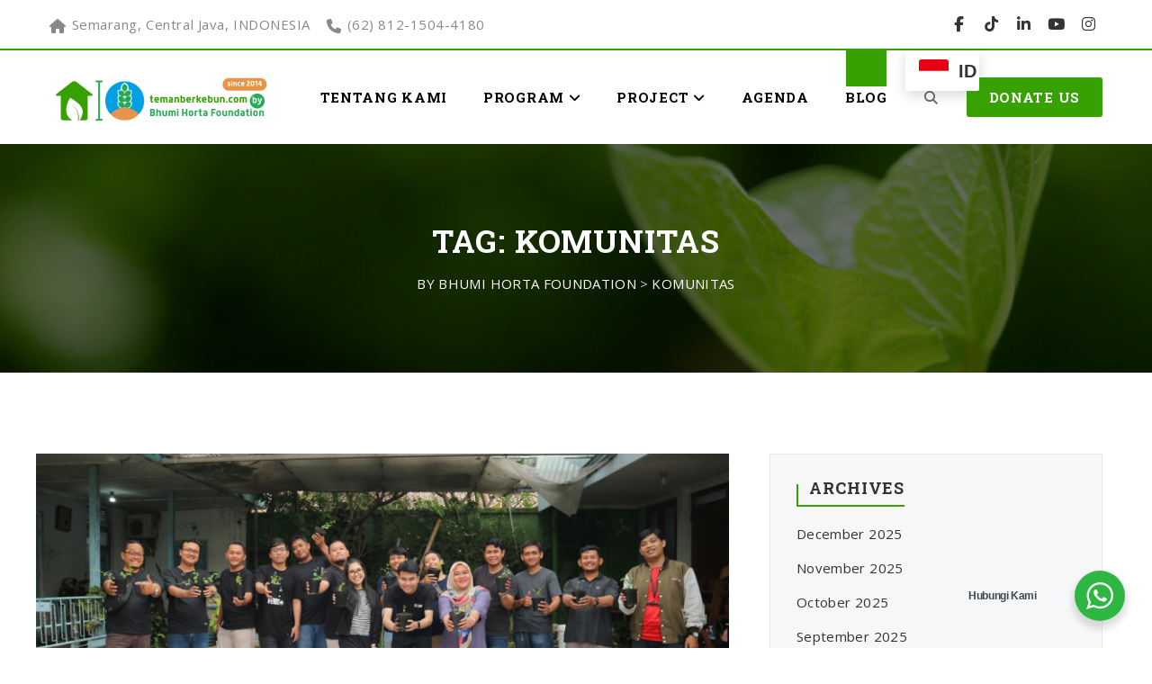

--- FILE ---
content_type: text/html; charset=UTF-8
request_url: https://temanberkebun.com/blog/tag/komunitas/
body_size: 26179
content:

<!DOCTYPE html>
<html lang="en-US" class="no-js">
<head>
	<meta charset="UTF-8">
	<meta name="viewport" content="width=device-width, initial-scale=1">
	<link rel="profile" href="http://gmpg.org/xfn/11">
		<link rel="dns-prefetch" href="//cdn.hu-manity.co" />
		<!-- Cookie Compliance -->
		<script type="text/javascript">var huOptions = {"appID":"temanberkebuncom-c97283b","currentLanguage":"en","blocking":false,"globalCookie":false,"isAdmin":false,"privacyConsent":true,"forms":[]};</script>
		<script type="text/javascript" src="https://cdn.hu-manity.co/hu-banner.min.js"></script>				<script>document.documentElement.className = document.documentElement.className + ' yes-js js_active js'</script>
			<meta name='robots' content='noindex, nofollow' />

	<!-- This site is optimized with the Yoast SEO plugin v26.1.1 - https://yoast.com/wordpress/plugins/seo/ -->
	<title>Komunitas Archives - by Bhumi Horta Foundation</title>
	<meta property="og:locale" content="en_US" />
	<meta property="og:type" content="article" />
	<meta property="og:title" content="Komunitas Archives - by Bhumi Horta Foundation" />
	<meta property="og:url" content="https://temanberkebun.com/blog/tag/komunitas/" />
	<meta property="og:site_name" content="by Bhumi Horta Foundation" />
	<meta name="twitter:card" content="summary_large_image" />
	<script type="application/ld+json" class="yoast-schema-graph">{"@context":"https://schema.org","@graph":[{"@type":"CollectionPage","@id":"https://temanberkebun.com/blog/tag/komunitas/","url":"https://temanberkebun.com/blog/tag/komunitas/","name":"Komunitas Archives - by Bhumi Horta Foundation","isPartOf":{"@id":"https://temanberkebun.com/#website"},"primaryImageOfPage":{"@id":"https://temanberkebun.com/blog/tag/komunitas/#primaryimage"},"image":{"@id":"https://temanberkebun.com/blog/tag/komunitas/#primaryimage"},"thumbnailUrl":"https://temanberkebun.com/wp-content/uploads/2025/12/25.png","breadcrumb":{"@id":"https://temanberkebun.com/blog/tag/komunitas/#breadcrumb"},"inLanguage":"en-US"},{"@type":"ImageObject","inLanguage":"en-US","@id":"https://temanberkebun.com/blog/tag/komunitas/#primaryimage","url":"https://temanberkebun.com/wp-content/uploads/2025/12/25.png","contentUrl":"https://temanberkebun.com/wp-content/uploads/2025/12/25.png","width":800,"height":500},{"@type":"BreadcrumbList","@id":"https://temanberkebun.com/blog/tag/komunitas/#breadcrumb","itemListElement":[{"@type":"ListItem","position":1,"name":"Home","item":"https://temanberkebun.com/"},{"@type":"ListItem","position":2,"name":"Komunitas"}]},{"@type":"WebSite","@id":"https://temanberkebun.com/#website","url":"https://temanberkebun.com/","name":"by Bhumi Horta Foundation","description":"","potentialAction":[{"@type":"SearchAction","target":{"@type":"EntryPoint","urlTemplate":"https://temanberkebun.com/?s={search_term_string}"},"query-input":{"@type":"PropertyValueSpecification","valueRequired":true,"valueName":"search_term_string"}}],"inLanguage":"en-US"}]}</script>
	<!-- / Yoast SEO plugin. -->


<link rel='dns-prefetch' href='//fonts.googleapis.com' />
<link rel='dns-prefetch' href='//use.fontawesome.com' />
<link rel="alternate" type="application/rss+xml" title="by Bhumi Horta Foundation  &raquo; Feed" href="https://temanberkebun.com/feed/" />
<link rel="alternate" type="application/rss+xml" title="by Bhumi Horta Foundation  &raquo; Comments Feed" href="https://temanberkebun.com/comments/feed/" />
<link rel="alternate" type="text/calendar" title="by Bhumi Horta Foundation  &raquo; iCal Feed" href="https://temanberkebun.com/agenda/?ical=1" />
<link rel="alternate" type="application/rss+xml" title="by Bhumi Horta Foundation  &raquo; Komunitas Tag Feed" href="https://temanberkebun.com/blog/tag/komunitas/feed/" />
<style id='wp-img-auto-sizes-contain-inline-css' type='text/css'>
img:is([sizes=auto i],[sizes^="auto," i]){contain-intrinsic-size:3000px 1500px}
/*# sourceURL=wp-img-auto-sizes-contain-inline-css */
</style>
<link rel='stylesheet' id='sbi_styles-css' href='https://temanberkebun.com/wp-content/plugins/instagram-feed/css/sbi-styles.min.css?ver=6.9.1' type='text/css' media='all' />
<style id='wp-emoji-styles-inline-css' type='text/css'>

	img.wp-smiley, img.emoji {
		display: inline !important;
		border: none !important;
		box-shadow: none !important;
		height: 1em !important;
		width: 1em !important;
		margin: 0 0.07em !important;
		vertical-align: -0.1em !important;
		background: none !important;
		padding: 0 !important;
	}
/*# sourceURL=wp-emoji-styles-inline-css */
</style>
<link rel='stylesheet' id='wp-block-library-css' href='https://temanberkebun.com/wp-includes/css/dist/block-library/style.min.css?ver=6.9' type='text/css' media='all' />
<link rel='stylesheet' id='wc-blocks-style-css' href='https://temanberkebun.com/wp-content/plugins/woocommerce/assets/client/blocks/wc-blocks.css?ver=wc-10.2.3' type='text/css' media='all' />
<style id='global-styles-inline-css' type='text/css'>
:root{--wp--preset--aspect-ratio--square: 1;--wp--preset--aspect-ratio--4-3: 4/3;--wp--preset--aspect-ratio--3-4: 3/4;--wp--preset--aspect-ratio--3-2: 3/2;--wp--preset--aspect-ratio--2-3: 2/3;--wp--preset--aspect-ratio--16-9: 16/9;--wp--preset--aspect-ratio--9-16: 9/16;--wp--preset--color--black: #000000;--wp--preset--color--cyan-bluish-gray: #abb8c3;--wp--preset--color--white: #ffffff;--wp--preset--color--pale-pink: #f78da7;--wp--preset--color--vivid-red: #cf2e2e;--wp--preset--color--luminous-vivid-orange: #ff6900;--wp--preset--color--luminous-vivid-amber: #fcb900;--wp--preset--color--light-green-cyan: #7bdcb5;--wp--preset--color--vivid-green-cyan: #00d084;--wp--preset--color--pale-cyan-blue: #8ed1fc;--wp--preset--color--vivid-cyan-blue: #0693e3;--wp--preset--color--vivid-purple: #9b51e0;--wp--preset--gradient--vivid-cyan-blue-to-vivid-purple: linear-gradient(135deg,rgb(6,147,227) 0%,rgb(155,81,224) 100%);--wp--preset--gradient--light-green-cyan-to-vivid-green-cyan: linear-gradient(135deg,rgb(122,220,180) 0%,rgb(0,208,130) 100%);--wp--preset--gradient--luminous-vivid-amber-to-luminous-vivid-orange: linear-gradient(135deg,rgb(252,185,0) 0%,rgb(255,105,0) 100%);--wp--preset--gradient--luminous-vivid-orange-to-vivid-red: linear-gradient(135deg,rgb(255,105,0) 0%,rgb(207,46,46) 100%);--wp--preset--gradient--very-light-gray-to-cyan-bluish-gray: linear-gradient(135deg,rgb(238,238,238) 0%,rgb(169,184,195) 100%);--wp--preset--gradient--cool-to-warm-spectrum: linear-gradient(135deg,rgb(74,234,220) 0%,rgb(151,120,209) 20%,rgb(207,42,186) 40%,rgb(238,44,130) 60%,rgb(251,105,98) 80%,rgb(254,248,76) 100%);--wp--preset--gradient--blush-light-purple: linear-gradient(135deg,rgb(255,206,236) 0%,rgb(152,150,240) 100%);--wp--preset--gradient--blush-bordeaux: linear-gradient(135deg,rgb(254,205,165) 0%,rgb(254,45,45) 50%,rgb(107,0,62) 100%);--wp--preset--gradient--luminous-dusk: linear-gradient(135deg,rgb(255,203,112) 0%,rgb(199,81,192) 50%,rgb(65,88,208) 100%);--wp--preset--gradient--pale-ocean: linear-gradient(135deg,rgb(255,245,203) 0%,rgb(182,227,212) 50%,rgb(51,167,181) 100%);--wp--preset--gradient--electric-grass: linear-gradient(135deg,rgb(202,248,128) 0%,rgb(113,206,126) 100%);--wp--preset--gradient--midnight: linear-gradient(135deg,rgb(2,3,129) 0%,rgb(40,116,252) 100%);--wp--preset--font-size--small: 13px;--wp--preset--font-size--medium: 20px;--wp--preset--font-size--large: 36px;--wp--preset--font-size--x-large: 42px;--wp--preset--spacing--20: 0.44rem;--wp--preset--spacing--30: 0.67rem;--wp--preset--spacing--40: 1rem;--wp--preset--spacing--50: 1.5rem;--wp--preset--spacing--60: 2.25rem;--wp--preset--spacing--70: 3.38rem;--wp--preset--spacing--80: 5.06rem;--wp--preset--shadow--natural: 6px 6px 9px rgba(0, 0, 0, 0.2);--wp--preset--shadow--deep: 12px 12px 50px rgba(0, 0, 0, 0.4);--wp--preset--shadow--sharp: 6px 6px 0px rgba(0, 0, 0, 0.2);--wp--preset--shadow--outlined: 6px 6px 0px -3px rgb(255, 255, 255), 6px 6px rgb(0, 0, 0);--wp--preset--shadow--crisp: 6px 6px 0px rgb(0, 0, 0);}:where(.is-layout-flex){gap: 0.5em;}:where(.is-layout-grid){gap: 0.5em;}body .is-layout-flex{display: flex;}.is-layout-flex{flex-wrap: wrap;align-items: center;}.is-layout-flex > :is(*, div){margin: 0;}body .is-layout-grid{display: grid;}.is-layout-grid > :is(*, div){margin: 0;}:where(.wp-block-columns.is-layout-flex){gap: 2em;}:where(.wp-block-columns.is-layout-grid){gap: 2em;}:where(.wp-block-post-template.is-layout-flex){gap: 1.25em;}:where(.wp-block-post-template.is-layout-grid){gap: 1.25em;}.has-black-color{color: var(--wp--preset--color--black) !important;}.has-cyan-bluish-gray-color{color: var(--wp--preset--color--cyan-bluish-gray) !important;}.has-white-color{color: var(--wp--preset--color--white) !important;}.has-pale-pink-color{color: var(--wp--preset--color--pale-pink) !important;}.has-vivid-red-color{color: var(--wp--preset--color--vivid-red) !important;}.has-luminous-vivid-orange-color{color: var(--wp--preset--color--luminous-vivid-orange) !important;}.has-luminous-vivid-amber-color{color: var(--wp--preset--color--luminous-vivid-amber) !important;}.has-light-green-cyan-color{color: var(--wp--preset--color--light-green-cyan) !important;}.has-vivid-green-cyan-color{color: var(--wp--preset--color--vivid-green-cyan) !important;}.has-pale-cyan-blue-color{color: var(--wp--preset--color--pale-cyan-blue) !important;}.has-vivid-cyan-blue-color{color: var(--wp--preset--color--vivid-cyan-blue) !important;}.has-vivid-purple-color{color: var(--wp--preset--color--vivid-purple) !important;}.has-black-background-color{background-color: var(--wp--preset--color--black) !important;}.has-cyan-bluish-gray-background-color{background-color: var(--wp--preset--color--cyan-bluish-gray) !important;}.has-white-background-color{background-color: var(--wp--preset--color--white) !important;}.has-pale-pink-background-color{background-color: var(--wp--preset--color--pale-pink) !important;}.has-vivid-red-background-color{background-color: var(--wp--preset--color--vivid-red) !important;}.has-luminous-vivid-orange-background-color{background-color: var(--wp--preset--color--luminous-vivid-orange) !important;}.has-luminous-vivid-amber-background-color{background-color: var(--wp--preset--color--luminous-vivid-amber) !important;}.has-light-green-cyan-background-color{background-color: var(--wp--preset--color--light-green-cyan) !important;}.has-vivid-green-cyan-background-color{background-color: var(--wp--preset--color--vivid-green-cyan) !important;}.has-pale-cyan-blue-background-color{background-color: var(--wp--preset--color--pale-cyan-blue) !important;}.has-vivid-cyan-blue-background-color{background-color: var(--wp--preset--color--vivid-cyan-blue) !important;}.has-vivid-purple-background-color{background-color: var(--wp--preset--color--vivid-purple) !important;}.has-black-border-color{border-color: var(--wp--preset--color--black) !important;}.has-cyan-bluish-gray-border-color{border-color: var(--wp--preset--color--cyan-bluish-gray) !important;}.has-white-border-color{border-color: var(--wp--preset--color--white) !important;}.has-pale-pink-border-color{border-color: var(--wp--preset--color--pale-pink) !important;}.has-vivid-red-border-color{border-color: var(--wp--preset--color--vivid-red) !important;}.has-luminous-vivid-orange-border-color{border-color: var(--wp--preset--color--luminous-vivid-orange) !important;}.has-luminous-vivid-amber-border-color{border-color: var(--wp--preset--color--luminous-vivid-amber) !important;}.has-light-green-cyan-border-color{border-color: var(--wp--preset--color--light-green-cyan) !important;}.has-vivid-green-cyan-border-color{border-color: var(--wp--preset--color--vivid-green-cyan) !important;}.has-pale-cyan-blue-border-color{border-color: var(--wp--preset--color--pale-cyan-blue) !important;}.has-vivid-cyan-blue-border-color{border-color: var(--wp--preset--color--vivid-cyan-blue) !important;}.has-vivid-purple-border-color{border-color: var(--wp--preset--color--vivid-purple) !important;}.has-vivid-cyan-blue-to-vivid-purple-gradient-background{background: var(--wp--preset--gradient--vivid-cyan-blue-to-vivid-purple) !important;}.has-light-green-cyan-to-vivid-green-cyan-gradient-background{background: var(--wp--preset--gradient--light-green-cyan-to-vivid-green-cyan) !important;}.has-luminous-vivid-amber-to-luminous-vivid-orange-gradient-background{background: var(--wp--preset--gradient--luminous-vivid-amber-to-luminous-vivid-orange) !important;}.has-luminous-vivid-orange-to-vivid-red-gradient-background{background: var(--wp--preset--gradient--luminous-vivid-orange-to-vivid-red) !important;}.has-very-light-gray-to-cyan-bluish-gray-gradient-background{background: var(--wp--preset--gradient--very-light-gray-to-cyan-bluish-gray) !important;}.has-cool-to-warm-spectrum-gradient-background{background: var(--wp--preset--gradient--cool-to-warm-spectrum) !important;}.has-blush-light-purple-gradient-background{background: var(--wp--preset--gradient--blush-light-purple) !important;}.has-blush-bordeaux-gradient-background{background: var(--wp--preset--gradient--blush-bordeaux) !important;}.has-luminous-dusk-gradient-background{background: var(--wp--preset--gradient--luminous-dusk) !important;}.has-pale-ocean-gradient-background{background: var(--wp--preset--gradient--pale-ocean) !important;}.has-electric-grass-gradient-background{background: var(--wp--preset--gradient--electric-grass) !important;}.has-midnight-gradient-background{background: var(--wp--preset--gradient--midnight) !important;}.has-small-font-size{font-size: var(--wp--preset--font-size--small) !important;}.has-medium-font-size{font-size: var(--wp--preset--font-size--medium) !important;}.has-large-font-size{font-size: var(--wp--preset--font-size--large) !important;}.has-x-large-font-size{font-size: var(--wp--preset--font-size--x-large) !important;}
/*# sourceURL=global-styles-inline-css */
</style>

<style id='classic-theme-styles-inline-css' type='text/css'>
/*! This file is auto-generated */
.wp-block-button__link{color:#fff;background-color:#32373c;border-radius:9999px;box-shadow:none;text-decoration:none;padding:calc(.667em + 2px) calc(1.333em + 2px);font-size:1.125em}.wp-block-file__button{background:#32373c;color:#fff;text-decoration:none}
/*# sourceURL=/wp-includes/css/classic-themes.min.css */
</style>
<link rel='stylesheet' id='nta-css-popup-css' href='https://temanberkebun.com/wp-content/plugins/wp-whatsapp/assets/dist/css/style.css?ver=6.9' type='text/css' media='all' />
<style id='font-awesome-svg-styles-default-inline-css' type='text/css'>
.svg-inline--fa {
  display: inline-block;
  height: 1em;
  overflow: visible;
  vertical-align: -.125em;
}
/*# sourceURL=font-awesome-svg-styles-default-inline-css */
</style>
<link rel='stylesheet' id='font-awesome-svg-styles-css' href='https://temanberkebun.com/wp-content/uploads/font-awesome/v6.7.2/css/svg-with-js.css' type='text/css' media='all' />
<style id='font-awesome-svg-styles-inline-css' type='text/css'>
   .wp-block-font-awesome-icon svg::before,
   .wp-rich-text-font-awesome-icon svg::before {content: unset;}
/*# sourceURL=font-awesome-svg-styles-inline-css */
</style>
<link rel='stylesheet' id='contact-form-7-css' href='https://temanberkebun.com/wp-content/plugins/contact-form-7/includes/css/styles.css?ver=6.1.2' type='text/css' media='all' />
<link rel='stylesheet' id='leafyplant-toolkit-css' href='https://temanberkebun.com/wp-content/plugins/leafyplant-toolkit/lib/css/plugin.css?ver=6.9' type='text/css' media='all' />
<link rel='stylesheet' id='rs-plugin-settings-css' href='https://temanberkebun.com/wp-content/plugins/revslider/public/assets/css/settings.css?ver=5.4.7.3' type='text/css' media='all' />
<style id='rs-plugin-settings-inline-css' type='text/css'>
#rs-demo-id {}
/*# sourceURL=rs-plugin-settings-inline-css */
</style>
<link rel='stylesheet' id='utxi-custom-style-css' href='https://temanberkebun.com/wp-content/plugins/update-icon-for-twitter-x/update-icon-for-twitter-x.css?ver=1735615488' type='text/css' media='all' />
<link rel='stylesheet' id='video_popup_close_icon-css' href='https://temanberkebun.com/wp-content/plugins/video-popup/css/vp-close-icon/close-button-icon.css?ver=1769084105' type='text/css' media='all' />
<link rel='stylesheet' id='oba_youtubepopup_css-css' href='https://temanberkebun.com/wp-content/plugins/video-popup/css/YouTubePopUp.css?ver=1769084105' type='text/css' media='all' />
<link rel='stylesheet' id='woocommerce-layout-css' href='https://temanberkebun.com/wp-content/plugins/woocommerce/assets/css/woocommerce-layout.css?ver=10.2.3' type='text/css' media='all' />
<link rel='stylesheet' id='woocommerce-smallscreen-css' href='https://temanberkebun.com/wp-content/plugins/woocommerce/assets/css/woocommerce-smallscreen.css?ver=10.2.3' type='text/css' media='only screen and (max-width: 768px)' />
<link rel='stylesheet' id='woocommerce-general-css' href='https://temanberkebun.com/wp-content/plugins/woocommerce/assets/css/woocommerce.css?ver=10.2.3' type='text/css' media='all' />
<style id='woocommerce-inline-inline-css' type='text/css'>
.woocommerce form .form-row .required { visibility: visible; }
/*# sourceURL=woocommerce-inline-inline-css */
</style>
<link rel='stylesheet' id='jquery-selectBox-css' href='https://temanberkebun.com/wp-content/plugins/yith-woocommerce-wishlist/assets/css/jquery.selectBox.css?ver=1.2.0' type='text/css' media='all' />
<link rel='stylesheet' id='woocommerce_prettyPhoto_css-css' href='//temanberkebun.com/wp-content/plugins/woocommerce/assets/css/prettyPhoto.css?ver=3.1.6' type='text/css' media='all' />
<link rel='stylesheet' id='yith-wcwl-main-css' href='https://temanberkebun.com/wp-content/plugins/yith-woocommerce-wishlist/assets/css/style.css?ver=4.10.0' type='text/css' media='all' />
<style id='yith-wcwl-main-inline-css' type='text/css'>
 :root { --rounded-corners-radius: 16px; --add-to-cart-rounded-corners-radius: 16px; --color-headers-background: #F4F4F4; --feedback-duration: 3s } 
 :root { --rounded-corners-radius: 16px; --add-to-cart-rounded-corners-radius: 16px; --color-headers-background: #F4F4F4; --feedback-duration: 3s } 
/*# sourceURL=yith-wcwl-main-inline-css */
</style>
<link rel='stylesheet' id='brands-styles-css' href='https://temanberkebun.com/wp-content/plugins/woocommerce/assets/css/brands.css?ver=10.2.3' type='text/css' media='all' />
<link rel='stylesheet' id='leafyplant-fonts-css' href='https://fonts.googleapis.com/css?family=Open+Sans%3A300%2C300i%2C400%2C400i%2C600%2C600i%2C700%2C700i%2C800%2C800i%7CRoboto+Slab%3A100%2C300%2C400%2C700%7CLato%3A100%2C100i%2C300%2C300i%2C400%2C400i%2C700%2C700i%2C900%2C900i&#038;subset=latin%2Clatin-ext&#038;ver=6.9' type='text/css' media='all' />
<link rel='stylesheet' id='dashicons-css' href='https://temanberkebun.com/wp-includes/css/dashicons.min.css?ver=6.9' type='text/css' media='all' />
<style id='dashicons-inline-css' type='text/css'>
[data-font="Dashicons"]:before {font-family: 'Dashicons' !important;content: attr(data-icon) !important;speak: none !important;font-weight: normal !important;font-variant: normal !important;text-transform: none !important;line-height: 1 !important;font-style: normal !important;-webkit-font-smoothing: antialiased !important;-moz-osx-font-smoothing: grayscale !important;}
/*# sourceURL=dashicons-inline-css */
</style>
<link rel='stylesheet' id='loaders-css' href='https://temanberkebun.com/wp-content/themes/leafyplant/assets/css/loaders.min.css?ver=6.9' type='text/css' media='all' />
<link rel='stylesheet' id='bootstrap-css' href='https://temanberkebun.com/wp-content/themes/leafyplant/assets/css/bootstrap.min.css?ver=6.9' type='text/css' media='all' />
<link rel='stylesheet' id='font-awesome-css' href='https://temanberkebun.com/wp-content/plugins/js_composer/assets/lib/bower/font-awesome/css/font-awesome.min.css?ver=5.4.7' type='text/css' media='all' />
<style id='font-awesome-inline-css' type='text/css'>
[data-font="FontAwesome"]:before {font-family: 'FontAwesome' !important;content: attr(data-icon) !important;speak: none !important;font-weight: normal !important;font-variant: normal !important;text-transform: none !important;line-height: 1 !important;font-style: normal !important;-webkit-font-smoothing: antialiased !important;-moz-osx-font-smoothing: grayscale !important;}
/*# sourceURL=font-awesome-inline-css */
</style>
<link rel='stylesheet' id='owl-carousel-css' href='https://temanberkebun.com/wp-content/themes/leafyplant/assets/css/owl.carousel.min.css?ver=6.9' type='text/css' media='all' />
<link rel='stylesheet' id='animate-css' href='https://temanberkebun.com/wp-content/themes/leafyplant/assets/css/animate.min.css?ver=6.9' type='text/css' media='all' />
<link rel='stylesheet' id='magnific-popup-css' href='https://temanberkebun.com/wp-content/themes/leafyplant/assets/css/magnific-popup.min.css?ver=6.9' type='text/css' media='all' />
<link rel='stylesheet' id='strock-gap-css' href='https://temanberkebun.com/wp-content/themes/leafyplant/assets/css/strock-gap.css?ver=6.9' type='text/css' media='all' />
<link rel='stylesheet' id='bootstrap-select-css' href='https://temanberkebun.com/wp-content/themes/leafyplant/assets/css/bootstrap-select.min.css?ver=6.9' type='text/css' media='all' />
<link rel='stylesheet' id='leafyplant-plugins-css' href='https://temanberkebun.com/wp-content/themes/leafyplant/assets/css/plugins.css?ver=6.9' type='text/css' media='all' />
<link rel='stylesheet' id='leafyplant-elements-css' href='https://temanberkebun.com/wp-content/themes/leafyplant/assets/css/elements.css?ver=6.9' type='text/css' media='all' />
<link rel='stylesheet' id='leafyplant-woocommerce-css' href='https://temanberkebun.com/wp-content/themes/leafyplant/assets/css/woocommerce.css?ver=6.9' type='text/css' media='all' />
<link rel='stylesheet' id='leafyplant-wordpress-css' href='https://temanberkebun.com/wp-content/themes/leafyplant/assets/css/wordpress.css?ver=6.9' type='text/css' media='all' />
<link rel='stylesheet' id='leafyplant-stylesheet-css' href='https://temanberkebun.com/wp-content/themes/leafyplant/style.css?ver=6.9' type='text/css' media='all' />
<style id='leafyplant-stylesheet-inline-css' type='text/css'>

			@media (min-width: 992px) {
				.page-banner{ padding:85px 0; }
			}		
		
/*# sourceURL=leafyplant-stylesheet-inline-css */
</style>
<link rel='stylesheet' id='leafyplant-theme-color-css' href='https://temanberkebun.com/wp-content/themes/leafyplant/assets/css/color-schemes/default.css?ver=6.9' type='text/css' media='all' />
<link rel='stylesheet' id='font-awesome-official-css' href='https://use.fontawesome.com/releases/v6.7.2/css/all.css' type='text/css' media='all' integrity="sha384-nRgPTkuX86pH8yjPJUAFuASXQSSl2/bBUiNV47vSYpKFxHJhbcrGnmlYpYJMeD7a" crossorigin="anonymous" />
<link rel='stylesheet' id='rt-team-css-css' href='https://temanberkebun.com/wp-content/plugins/tlp-team/assets/css/tlpteam.css?ver=5.0.7' type='text/css' media='all' />
<link rel='stylesheet' id='rt-team-sc-css' href='https://temanberkebun.com/wp-content/uploads/tlp-team/team-sc.css?ver=1724481133' type='text/css' media='all' />
<link rel='stylesheet' id='font-awesome-official-v4shim-css' href='https://use.fontawesome.com/releases/v6.7.2/css/v4-shims.css' type='text/css' media='all' integrity="sha384-npPMK6zwqNmU3qyCCxEcWJkLBNYxEFM1nGgSoAWuCCXqVVz0cvwKEMfyTNkOxM2N" crossorigin="anonymous" />
<script type="text/javascript" src="https://temanberkebun.com/wp-includes/js/jquery/jquery.min.js?ver=3.7.1" id="jquery-core-js"></script>
<script type="text/javascript" src="https://temanberkebun.com/wp-includes/js/jquery/jquery-migrate.min.js?ver=3.4.1" id="jquery-migrate-js"></script>
<script type="text/javascript" src="https://temanberkebun.com/wp-content/plugins/leafyplant-toolkit/lib/js/plugin.js?ver=6.9" id="leafyplant-toolkit-js"></script>
<script type="text/javascript" src="https://temanberkebun.com/wp-content/plugins/revslider/public/assets/js/jquery.themepunch.tools.min.js?ver=5.4.7.3" id="tp-tools-js"></script>
<script type="text/javascript" src="https://temanberkebun.com/wp-content/plugins/revslider/public/assets/js/jquery.themepunch.revolution.min.js?ver=5.4.7.3" id="revmin-js"></script>
<script type="text/javascript" src="https://temanberkebun.com/wp-content/plugins/video-popup/js/YouTubePopUp.jquery.js?ver=1769084105" id="oba_youtubepopup_plugin-js"></script>
<script type="text/javascript" src="https://temanberkebun.com/wp-content/plugins/video-popup/js/YouTubePopUp.js?ver=1769084105" id="oba_youtubepopup_activate-js"></script>
<script type="text/javascript" src="https://temanberkebun.com/wp-content/plugins/woocommerce/assets/js/jquery-blockui/jquery.blockUI.min.js?ver=2.7.0-wc.10.2.3" id="jquery-blockui-js" data-wp-strategy="defer"></script>
<script type="text/javascript" id="wc-add-to-cart-js-extra">
/* <![CDATA[ */
var wc_add_to_cart_params = {"ajax_url":"/wp-admin/admin-ajax.php","wc_ajax_url":"/?wc-ajax=%%endpoint%%","i18n_view_cart":"View cart","cart_url":"https://temanberkebun.com/pasarkebun/cart/","is_cart":"","cart_redirect_after_add":"no"};
//# sourceURL=wc-add-to-cart-js-extra
/* ]]> */
</script>
<script type="text/javascript" src="https://temanberkebun.com/wp-content/plugins/woocommerce/assets/js/frontend/add-to-cart.min.js?ver=10.2.3" id="wc-add-to-cart-js" data-wp-strategy="defer"></script>
<script type="text/javascript" src="https://temanberkebun.com/wp-content/plugins/woocommerce/assets/js/js-cookie/js.cookie.min.js?ver=2.1.4-wc.10.2.3" id="js-cookie-js" defer="defer" data-wp-strategy="defer"></script>
<script type="text/javascript" id="woocommerce-js-extra">
/* <![CDATA[ */
var woocommerce_params = {"ajax_url":"/wp-admin/admin-ajax.php","wc_ajax_url":"/?wc-ajax=%%endpoint%%","i18n_password_show":"Show password","i18n_password_hide":"Hide password"};
//# sourceURL=woocommerce-js-extra
/* ]]> */
</script>
<script type="text/javascript" src="https://temanberkebun.com/wp-content/plugins/woocommerce/assets/js/frontend/woocommerce.min.js?ver=10.2.3" id="woocommerce-js" defer="defer" data-wp-strategy="defer"></script>
<script type="text/javascript" src="https://temanberkebun.com/wp-content/plugins/js_composer/assets/js/vendors/woocommerce-add-to-cart.js?ver=5.4.7" id="vc_woocommerce-add-to-cart-js-js"></script>
<script type="text/javascript" src="https://temanberkebun.com/wp-content/themes/leafyplant/assets/js/modernizr-min.js?ver=6.9" id="modernizr-js"></script>
<script type="text/javascript" src="https://temanberkebun.com/wp-content/themes/leafyplant/assets/js/bootstrap.min.js?ver=6.9" id="bootstrap-js"></script>
<script type="text/javascript" src="https://temanberkebun.com/wp-content/themes/leafyplant/assets/js/jquery.easing.min.js?ver=6.9" id="jquery-easing-js"></script>
<script type="text/javascript" src="https://temanberkebun.com/wp-content/themes/leafyplant/assets/js/jquery.appear.min.js?ver=6.9" id="jquery-appear-js"></script>
<script type="text/javascript" src="https://temanberkebun.com/wp-content/themes/leafyplant/assets/js/isotope.pkgd.min.js?ver=6.9" id="isotope-pkgd-js"></script>
<script type="text/javascript" src="https://temanberkebun.com/wp-content/themes/leafyplant/assets/js/owl.carousel.min.js?ver=6.9" id="owl-carousel-js"></script>
<script type="text/javascript" src="https://temanberkebun.com/wp-content/themes/leafyplant/assets/js/jquery.animatenumber.min.js?ver=6.9" id="jquery-animatenumber-js"></script>
<script type="text/javascript" src="https://temanberkebun.com/wp-content/themes/leafyplant/assets/js/magnific-popup.min.js?ver=6.9" id="magnific-popup-js"></script>
<script type="text/javascript" src="https://temanberkebun.com/wp-content/themes/leafyplant/assets/js/bootstrap-select.min.js?ver=6.9" id="bootstrap-select-js"></script>
<script type="text/javascript" src="https://temanberkebun.com/wp-content/themes/leafyplant/assets/js/functions.js?ver=6.9" id="leafyplant-functions-js"></script>
<script type="text/javascript" id="leafyplant-functions-js-after">
/* <![CDATA[ */

			var templateUrl = "https://temanberkebun.com/wp-content/themes/leafyplant";
			var WPAjaxUrl = "https://temanberkebun.com/wp-admin/admin-ajax.php";
		
//# sourceURL=leafyplant-functions-js-after
/* ]]> */
</script>
<link rel="https://api.w.org/" href="https://temanberkebun.com/wp-json/" /><link rel="alternate" title="JSON" type="application/json" href="https://temanberkebun.com/wp-json/wp/v2/tags/102" /><link rel="EditURI" type="application/rsd+xml" title="RSD" href="https://temanberkebun.com/xmlrpc.php?rsd" />
<meta name="generator" content="WordPress 6.9" />
<meta name="generator" content="WooCommerce 10.2.3" />
<meta name="generator" content="Redux 4.5.8" />		<script type='text/javascript'>
			var video_popup_unprm_general_settings = {
    			'unprm_r_border': ''
			};
		</script>
	<meta name="et-api-version" content="v1"><meta name="et-api-origin" content="https://temanberkebun.com"><link rel="https://theeventscalendar.com/" href="https://temanberkebun.com/wp-json/tribe/tickets/v1/" /><meta name="tec-api-version" content="v1"><meta name="tec-api-origin" content="https://temanberkebun.com"><link rel="alternate" href="https://temanberkebun.com/wp-json/tribe/events/v1/events/?tags=komunitas" />        <style>

        </style>
        	<noscript><style>.woocommerce-product-gallery{ opacity: 1 !important; }</style></noscript>
	<meta name="generator" content="Powered by WPBakery Page Builder - drag and drop page builder for WordPress."/>
<!--[if lte IE 9]><link rel="stylesheet" type="text/css" href="https://temanberkebun.com/wp-content/plugins/js_composer/assets/css/vc_lte_ie9.min.css" media="screen"><![endif]--><!-- Instagram Feed CSS -->
<style type="text/css">
#sbi_mod_link, #sbi_mod_error{ display: block !important; width: 100%; float: left; box-sizing: border-box; }
</style>
			<script  type="text/javascript">
				!function(f,b,e,v,n,t,s){if(f.fbq)return;n=f.fbq=function(){n.callMethod?
					n.callMethod.apply(n,arguments):n.queue.push(arguments)};if(!f._fbq)f._fbq=n;
					n.push=n;n.loaded=!0;n.version='2.0';n.queue=[];t=b.createElement(e);t.async=!0;
					t.src=v;s=b.getElementsByTagName(e)[0];s.parentNode.insertBefore(t,s)}(window,
					document,'script','https://connect.facebook.net/en_US/fbevents.js');
			</script>
			<!-- WooCommerce Facebook Integration Begin -->
			<script  type="text/javascript">

				fbq('init', '1424943701669053', {}, {
    "agent": "woocommerce_1-10.2.3-3.5.9"
});

				document.addEventListener( 'DOMContentLoaded', function() {
					// Insert placeholder for events injected when a product is added to the cart through AJAX.
					document.body.insertAdjacentHTML( 'beforeend', '<div class=\"wc-facebook-pixel-event-placeholder\"></div>' );
				}, false );

			</script>
			<!-- WooCommerce Facebook Integration End -->
			<meta name="generator" content="Powered by Slider Revolution 5.4.7.3 - responsive, Mobile-Friendly Slider Plugin for WordPress with comfortable drag and drop interface." />
<link rel="icon" href="https://temanberkebun.com/wp-content/uploads/2024/02/cropped-Logo-TemanBerkebun-kotak-32x32.png" sizes="32x32" />
<link rel="icon" href="https://temanberkebun.com/wp-content/uploads/2024/02/cropped-Logo-TemanBerkebun-kotak-192x192.png" sizes="192x192" />
<link rel="apple-touch-icon" href="https://temanberkebun.com/wp-content/uploads/2024/02/cropped-Logo-TemanBerkebun-kotak-180x180.png" />
<meta name="msapplication-TileImage" content="https://temanberkebun.com/wp-content/uploads/2024/02/cropped-Logo-TemanBerkebun-kotak-270x270.png" />
<script type="text/javascript">function setREVStartSize(e){									
						try{ e.c=jQuery(e.c);var i=jQuery(window).width(),t=9999,r=0,n=0,l=0,f=0,s=0,h=0;
							if(e.responsiveLevels&&(jQuery.each(e.responsiveLevels,function(e,f){f>i&&(t=r=f,l=e),i>f&&f>r&&(r=f,n=e)}),t>r&&(l=n)),f=e.gridheight[l]||e.gridheight[0]||e.gridheight,s=e.gridwidth[l]||e.gridwidth[0]||e.gridwidth,h=i/s,h=h>1?1:h,f=Math.round(h*f),"fullscreen"==e.sliderLayout){var u=(e.c.width(),jQuery(window).height());if(void 0!=e.fullScreenOffsetContainer){var c=e.fullScreenOffsetContainer.split(",");if (c) jQuery.each(c,function(e,i){u=jQuery(i).length>0?u-jQuery(i).outerHeight(!0):u}),e.fullScreenOffset.split("%").length>1&&void 0!=e.fullScreenOffset&&e.fullScreenOffset.length>0?u-=jQuery(window).height()*parseInt(e.fullScreenOffset,0)/100:void 0!=e.fullScreenOffset&&e.fullScreenOffset.length>0&&(u-=parseInt(e.fullScreenOffset,0))}f=u}else void 0!=e.minHeight&&f<e.minHeight&&(f=e.minHeight);e.c.closest(".rev_slider_wrapper").css({height:f})					
						}catch(d){console.log("Failure at Presize of Slider:"+d)}						
					};</script>
		<style type="text/css" id="wp-custom-css">
			.widget .menu-social-container .menu li a[href*="tiktok.com"]:before {
    content: '\e07b';
}		</style>
		<style id="leafyplant_option-dynamic-css" title="dynamic-css" class="redux-options-output">
					.bg_green_h:focus,
					.bg_green_h:hover,
					.bg_green,
					.bg_green2,
					.bg_green2_h:focus,
					.bg_green2_h:hover,
					.select_box::before,
					.tagcloud a:hover,
					.menu_color2.ownavigation .navbar-nav > li > a::before,
					.menu_color2.ownavigation .navbar-nav > .active > a:focus,
					.menu_color2.ownavigation .navbar-nav > .active > a:hover,
					.menu_color2.ownavigation .navbar-nav > li:hover > a,
					.menu_color2.ownavigation .navbar-nav > li > a:hover,
					#tribe-bar-form .tribe-bar-submit input[type="submit"],
					.menu_color.ownavigation .navbar-nav > li > a::before,
					.menu_color.ownavigation .navbar-nav > .active > a:focus,
					.menu_color.ownavigation .navbar-nav > .active > a:hover,
					.menu_color.ownavigation .navbar-nav > li:hover > a,
					.menu_color.ownavigation .navbar-nav > li > a:hover,
					.header_s .ownavigation .navbar-nav > li.custom_btn > a,
					.gallery-category ul li a::after,
					.woocommerce-product-search button[type="submit"],
					.top-footer .select_box::before,
					.testimonial2-carousel.owl-theme .owl-dots .owl-dot.active span::before,
					.skill-block .progress-bar,
					.faq-block .panel-title > a,
					.testimonial-slider .carousel-indicators > li.active::before,
					.dontaiton-detail > ul > li.active,
					.dontaiton-detail > ul > li:hover,
					.donor-info form > .btn,
					.faq-block .panel-title > a.collapsed::before,
					.comment-form input[type="submit"],
					.searchform,
					.pagination .nav-links .page-numbers,
					.pagination .nav-links .page-numbers.current,
					.widget.widget_calendar table #today,
					.widget_about ul li a:hover,
					.bottom-footer .container > a#back-to-top i,
					#tribe-events .tribe-events-button, .tribe-events-button,
					.testimonial3-carousel .carousel-indicators > li.active::before,
					.woocommerce-MyAccount-navigation ul li,
					.woocommerce-Address-title .edit,
					.woocommerce ul.products li.product .product_type_simple.add_to_cart_button,
					.woocommerce nav.woocommerce-pagination ul li a:hover,
					.woocommerce nav.woocommerce-pagination ul li span.current,
					.summary .yith-wcwl-add-to-wishlist .add_to_wishlist,
					.summary .yith-wcwl-add-to-wishlist .yith-wcwl-wishlistexistsbrowse,
					.summary .yith-wcwl-add-to-wishlist .yith-wcwl-wishlistaddedbrowse,
					.woocommerce #content div.product .woocommerce-tabs ul.tabs li.active a,
					.woocommerce div.product .woocommerce-tabs ul.tabs li.active a,
					.woocommerce nav.woocommerce-pagination ul li a:focus,
					.woocommerce nav.woocommerce-pagination ul li a:hover, 
					.woocommerce nav.woocommerce-pagination ul li span.current
					.woocommerce #content input.button.alt,
					.woocommerce #respond input#submit.alt,
					.woocommerce a.button.alt,
					.woocommerce button.button.alt,
					.woocommerce input.button.alt,
					.woocommerce-page #content input.button.alt,
					.woocommerce-page #respond input#submit.alt,
					.woocommerce-page a.button.alt,
					.woocommerce-page button.button.alt,
					.woocommerce-page input.button.alt,
					.woocommerce #content input.button,
					.woocommerce #respond input#submit,
					.woocommerce a.button,
					.woocommerce button.button, 
					.woocommerce input.button,
					.woocommerce-page #content input.button,
					.woocommerce-page #respond input#submit,
					.woocommerce-page a.button,
					.woocommerce-page button.button,
					.woocommerce-page input.button,
					.pagination .nav-links .page-numbers:hover,
					.hermes .tp-bullet:hover::after,
					.hermes .tp-bullet.selected::after,
					.woocommerce-shipping-fields h3::before,
					.woocommerce-billing-fields h3::before,
					.menu_color.ownavigation .navbar-toggle,
					.menu_color.ownavigation .ddl-switch,
					.tp-caption.rev-btn,
					.tp-caption.rev-btn:hover,
					.custom_bg_color.bg_green,
					.woocommerce #respond input#submit.alt.disabled,
					.woocommerce #respond input#submit.alt.disabled:hover,
					.woocommerce #respond input#submit.alt:disabled,
					.woocommerce #respond input#submit.alt:disabled:hover,
					.woocommerce #respond input#submit.alt[disabled]:disabled,
					.woocommerce #respond input#submit.alt[disabled]:disabled:hover,
					.woocommerce a.button.alt.disabled,
					.woocommerce a.button.alt.disabled:hover,
					.woocommerce a.button.alt:disabled,
					.woocommerce a.button.alt:disabled:hover,
					.woocommerce a.button.alt[disabled]:disabled,
					.woocommerce a.button.alt[disabled]:disabled:hover,
					.woocommerce button.button.alt.disabled,
					.woocommerce button.button.alt.disabled:hover,
					.woocommerce button.button.alt:disabled,
					.woocommerce button.button.alt:disabled:hover,
					.woocommerce button.button.alt[disabled]:disabled,
					.woocommerce button.button.alt[disabled]:disabled:hover,
					.woocommerce input.button.alt.disabled,
					.woocommerce input.button.alt.disabled:hover,
					.woocommerce input.button.alt:disabled,
					.woocommerce input.button.alt:disabled:hover, 
					.woocommerce input.button.alt[disabled]:disabled,
					.woocommerce input.button.alt[disabled]:disabled:hover,
					.menu_color2.ownavigation .navbar-toggle,
					.menu_color2.ownavigation .ddl-switch,
					.woocommerce a.remove:hover,
					#tribe-events .tribe-events-button,
					#tribe-events .tribe-events-button:hover,
					#tribe_events_filters_wrapper input[type="submit"],
					.tribe-events-button, .tribe-events-button.tribe-active:hover,
					.tribe-events-button.tribe-inactive, .tribe-events-button:hover,
					.tribe-events-calendar td.tribe-events-present div[id*="tribe-events-daynum-"],
					.tribe-events-calendar td.tribe-events-present div[id*="tribe-events-daynum-"] > a,
					#tribe-events-content .tribe-events-calendar .mobile-active:hover,
					#tribe-events-content .tribe-events-calendar td.tribe-events-othermonth.mobile-active,
					#tribe-events-content .tribe-events-calendar td.tribe-events-othermonth.mobile-active div[id*="tribe-events-daynum-"],
					#tribe-events-content .tribe-events-calendar td.tribe-events-othermonth.mobile-active div[id*="tribe-events-daynum-"] a,
					.tribe-events-calendar .mobile-active div[id*="tribe-events-daynum-"],
					.tribe-events-calendar .mobile-active div[id*="tribe-events-daynum-"] a,
					.tribe-events-calendar td.mobile-active,
					#tribe-events-content .tribe-events-calendar td.tribe-events-present.mobile-active:hover,
					.tribe-events-calendar td.tribe-events-present.mobile-active, .tribe-events-calendar td.tribe-events-present.mobile-active div[id*="tribe-events-daynum-"],
					.tribe-events-calendar td.tribe-events-present.mobile-active div[id*="tribe-events-daynum-"] a
				{background-color:#36a100;}
					a,
					.tc_green,
					.testimonial2-carousel .center .testi-box > p::before,
					.home2-testimonial .testimonial2-carousel .center .testi-box > p::before,
					.testimonial-slider .item > p::after, .testimonial-slider .item > p::before,
					.volunteer-join .team-member-detail .team-content > span,
					.gallery-detail > a,
					.tribe-events-content ul li::before,
					.woocommerce-message::before,
					.woocommerce-info::before,
					.woocommerce .star-rating span::before,
					.widget_latestposts .latest-content > span > i,
					.testimonials-section3 .testimonial3-carousel .item .testi-box > p::before,
					article.type-post .entry-content blockquote::before,
					article[class*="type-"] .entry-content .post-category > a,
					article[class*="type-"] .entry-content .tags > a,
					.tc_green_h:focus,
					.tc_green_h:hover,
					.post-type-archive-tribe_events .tribe-bar-views-list li::before,
					.tribe-events-sub-nav li a:hover,
					.tribe-organizer-url a:hover,
					.tribe-event-tags a:hover,
					.tribe-events-event-categories a:hover,
					.tribe-events-loop .tribe-events-read-more:hover,
					.tcspan_green strong,
					.latest-blog3 .section-header h3 strong,
					.latest-event-section3 .section-header h3 strong,
					.latest-blog2 .section-header h3 strong,
					.latest-event-section2 .section-header h3 strong,
					.latest-events .section-header h3 strong,
					.latest-blog .section-header h3 strong,
					.tribe-events-list-widget .tribe-events-widget-link a:hover, 
					.tribe-events-list-widget .tribe-events-list-widget-events h4 a:hover,
					.widget_categories ul > li:hover, 
					.widget_categories ul > li > a:hover,
					.widget_nav_menu ul li a:hover,
					.widget_pages ul li a:hover,
					.widget_latestposts .latest-content > h5 > a:hover,
					.widget_recent_comments ul > li:hover,
					.widget_recent_comments ul > li a:hover,
					.widget_breadcrumb_navxt span a,
					.widget_archive ul li:hover,
					.widget_archive ul li a:hover,
					.top-footer .widget_contact > p > a:hover,
					.widget_contact > p > a:hover,
					.widget_recent_entries ul li a:hover,
					.widget_meta ul li a:hover,
					.top-footer .widget_eventdetails .eventdetails > p > a:hover,
					.top-footer .tribe-events-list-widget .tribe-events-widget-link a:hover,
					.top-footer .tribe-events-list-widget .tribe-events-list-widget-events h4 a:hover,
					.top-footer .widget_categories_custom ul > li > a:hover,
					.top-footer .widget_categories ul > li > a:hover,
					.top-footer .widget_nav_menu ul li a:hover,
					.top-footer .widget_pages ul li a:hover,
					.top-footer .widget_meta ul li a:hover,
					.top-footer .widget_recent_entries ul li span:hover,
					.top-footer .widget_archive ul li:hover,
					.top-footer .widget_archive ul li a:hover,
					.top-footer .widget.woocommerce li a:hover span,
					.top-footer .widget.woocommerce li a:hover,
					.widget.woocommerce li a:hover,
					.top-footer .widget_recent_comments ul > li:hover,
					.top-footer .widget_recent_comments ul > li > a:hover,
					.top-footer .widget_latestposts .latest-content > span a:hover,
					.top-footer .widget_latestposts .latest-content > h5 > a:hover,
					.widget_latestposts .latest-content > span a:hover,
					.top-footer .tagcloud a:hover,
					.bottom-footer .container > p > a,
					.tribe-events-single .tribe-events-back a:hover,
					.menu_color #slideit, 
					.menu_color #closeit, 
					.menu_color #slideit:hover, 
					.menu_color #closeit:hover,
					.bottom-footer .container > p > span,
					.header_s .ownavigation .navbar-nav > li.custom_btn > a:hover,
					.tcspan_green span, 
					.tcspan_green strong,
					.widget_eventdetails .eventdetails > p > a:hover,
					.menu_color2 #slideit,
					.menu_color2 #closeit,
					.menu_color2 #slideit:hover,
					.menu_color2 #closeit:hover,
					span.wpcf7-not-valid-tip,
					.woocommerce form .form-row .required,
					.woocommerce div.product .out-of-stock,
					.wishlist_table tr td.product-stock-status span.wishlist-out-of-stock,
					.woocommerce form .form-row .required,
					.woocommerce .woocommerce-widget-layered-nav-list .woocommerce-widget-layered-nav-list__item--chosen a::before,
					.woocommerce .widget_layered_nav_filters ul li a::before,
					.woocommerce .widget_layered_nav ul li:hover a,
					.woocommerce .widget_layered_nav ul li:hover span,
					.woocommerce-error::before,
					.comment-metadata a,
					.header_s.header_s2 .navbar-header .text-logo,
					.header_s .navbar-header .text-logo,
					.header_s .ownavigation .navbar-nav > .current-menu-ancestor > a, .menu_color.ownavigation .navbar-nav > li.active > a,
					.menu_color.ownavigation .navbar-nav > li.active > a:hover, .menu_color.ownavigation .navbar-nav li a:hover,
					.menu_color.ownavigation .navbar-nav li .dropdown-menu > li > a:hover,
					.menu_color2.ownavigation .navbar-nav > li.active > a,
					.menu_color2.ownavigation .navbar-nav > li.active > a:hover,
					.menu_color2.ownavigation .navbar-nav li a:hover,
					.menu_color2.ownavigation .navbar-nav li .dropdown-menu > li > a:hover
					
				{color:#36a100;}
					.brd_color_green,
					.event-box:hover::before,
					.testimonials-section3 .testimonial3-carousel .item .testi-box > i,
					.volunteer-join .team-member-detail, .volunteer-join .team-member-detail .team-content,
					.widget-area .widget-title h3::before,
					.woocommerce #content input.button.alt,
					.woocommerce #respond input#submit.alt,
					.woocommerce a.button.alt,
					.woocommerce button.button.alt,
					.woocommerce input.button.alt,
					.woocommerce-page #content input.button.alt,
					.woocommerce-page #respond input#submit.alt,
					.woocommerce-page a.button.alt, .woocommerce-page button.button.alt,
					.woocommerce-page input.button.alt,
					.woocommerce #content input.button,
					.woocommerce #respond input#submit,
					.woocommerce a.button,
					.woocommerce button.button,
					.woocommerce input.button,
					.woocommerce-page #content input.button,
					.woocommerce-page #respond input#submit,
					.woocommerce-page a.button,
					.woocommerce-page button.button,
					.woocommerce-page input.button,
					.woocommerce-message::before,
					.woocommerce-info::before,
					.woocommerce-MyAccount-content,
					.woocommerce-message,
					.woocommerce-info,
					.woocommerce ul.products li.product,
					.woocommerce-page ul.products li.product,
					.woocommerce nav.woocommerce-pagination ul li a,
					.woocommerce nav.woocommerce-pagination ul li span,
					.woocommerce ul.products li.product .product_type_simple.add_to_cart_button,
					.brd_color_dark,
					.brd_color_green_h:hover, 
					.brd_color_green_h:focus,
					.home1-testimonial .testimonial2-carousel .center .testi-box > i,
					.home2-testimonial .testimonial2-carousel .center .testi-box > i,
					.woocommerce .widget_price_filter .price_slider_wrapper .ui-state-default,
					.widget.woocommerce ul.product_list_widget li img:hover,
					.tagcloud a:hover,
					.tribe-events-loop .tribe-events-list-event-title a:hover,
					.wpcf7-form div.wpcf7-mail-sent-ng,
					.wpcf7-form div.wpcf7-validation-errors,
					.top-footer .tagcloud a:hover,
					.single-product .woocommerce-page .product .images,
					.woocommerce-error,
					.gallery-category ul li a::after
				{border-color:#36a100;}</style><noscript><style type="text/css"> .wpb_animate_when_almost_visible { opacity: 1; }</style></noscript></head>
<body class="archive tag tag-komunitas tag-102 wp-theme-leafyplant theme-leafyplant cookies-not-set woocommerce-no-js tribe-no-js tec-no-tickets-on-recurring tec-no-rsvp-on-recurring wpb-js-composer js-comp-ver-5.4.7 vc_responsive tribe-theme-leafyplant">
	<!-- Header Section -->
<header class="header_s header_s2 menusticky with-top-hdr">
			<!-- SidePanel -->
		<div id="slidepanel">
			<!-- Top Header -->
			<div class="container-fluid no-right-padding no-left-padding top-header brd_color_green">
				<!-- Container -->
				<div class="container">
											<div class="top-left">
							
							<p class="tc_gray"><i class="fa fa-home"></i>Semarang, Central Java, INDONESIA</p>
							<p><i class="fa fa-phone tc_gray"></i><a class="tc_gray tc_green_h" href="tel:(62)812-1504-4180">(62) 812-1504-4180</a></p>
						</div>
											<div class="top-right">
													<ul>
											<li>
				<a class="tc_dark tc_sugar_h bg_green_h" href="https://facebook.com/temanberkebun" target="_blank"><i class="fa fa-facebook"></i></a>
			</li>
						<li>
				<a class="tc_dark tc_sugar_h bg_green_h" href="https://www.tiktok.com/@temanberkebun" target="_blank"><i class="fa-brands fa-tiktok"></i></a>
			</li>
						<li>
				<a class="tc_dark tc_sugar_h bg_green_h" href="https://www.linkedin.com/company/teman-berkebun-cv-bhumi-horta/" target="_blank"><i class="fa fa-linkedin"></i></a>
			</li>
						<li>
				<a class="tc_dark tc_sugar_h bg_green_h" href="https://www.youtube.com/@temanberkebun5734" target="_blank"><i class="fa fa-youtube"></i></a>
			</li>
						<li>
				<a class="tc_dark tc_sugar_h bg_green_h" href="https://instagram.com/temanberkebun" target="_blank"><i class="fa fa-instagram"></i></a>
			</li>
										</ul>
												</div>
				</div><!-- Container /- -->
			</div><!-- Top Header /- -->
		</div><!-- SidePanel /- -->
			<!-- Ownavigation -->
	<nav class="navbar ownavigation menu_color2">
		<!-- Container -->
		<div class="container">
			<div class="navbar-header">
				<button type="button" class="navbar-toggle collapsed" data-toggle="collapse" data-target="#navbar" aria-expanded="false" aria-controls="navbar">
					<span class="sr-only">Toggle navigation</span>
					<span class="icon-bar"></span>
					<span class="icon-bar"></span>
					<span class="icon-bar"></span>
				</button>
					<a class="image-logo navbar-brand" href="https://temanberkebun.com/" style="line-height:100px;">
		<img src="https://temanberkebun.com/wp-content/uploads/2025/09/logowebnew-e1756692819194.png" alt="" style="max-height: 100px; max-width: 250px;" />
	</a>
				</div>
							<div class="donation-btn responsive-btn">
					<a class="bg_green tc_white bg_black_h tc_white_h" href="https://temanberkebun.com/donation/" title="Donate Us">
						Donate Us					</a>
				</div>
							<div class="search custom_search responsive-search">
				<a href="javascript:void(0);" data-toggle="collapse" data-target="#search-box" class="search_icon collapsed"><i class="fa fa-search"></i><i class="fa fa-close"></i></a>
			</div>
			<div id="navbar" class="navbar-collapse collapse">
				<div class="navbar_height" style="margin-top:0px; margin-bottom:0px;">
					<ul id="menu-teman-berkebun" class="nav navbar-nav"><li id="menu-item-96" class="menu-item menu-item-type-post_type menu-item-object-page menu-item-96"><a title="Tentang Kami" href="https://temanberkebun.com/tentang-kami/">Tentang Kami</a></li>
<li id="menu-item-1562" class="menu-item menu-item-type-custom menu-item-object-custom menu-item-has-children menu-item-1562 dropdown"><a title="Program" href="#" class="dropdown-toggle" aria-haspopup="true">Program <span class="fa fa-angle-down"></span></a><i class='ddl-switch fa fa-angle-down'></i>

<ul role="menu" class=" dropdown-menu">
	<li id="menu-item-1557" class="menu-item menu-item-type-post_type menu-item-object-page menu-item-1557"><a title="Buat Rawat" href="https://temanberkebun.com/buat-rawat/">Buat Rawat</a></li>
	<li id="menu-item-4230" class="menu-item menu-item-type-post_type menu-item-object-page menu-item-4230"><a title="Volunteer Exchange" href="https://temanberkebun.com/volunteerexchange/">Volunteer Exchange</a></li>
	<li id="menu-item-1543" class="menu-item menu-item-type-post_type menu-item-object-page menu-item-1543"><a title="Pasar Kebun" href="https://temanberkebun.com/pasarkebun/">Pasar Kebun</a></li>
	<li id="menu-item-1682" class="menu-item menu-item-type-post_type menu-item-object-page menu-item-1682"><a title="Kemitraan" href="https://temanberkebun.com/komunitas/mitra-kami/">Kemitraan</a></li>
	<li id="menu-item-2289" class="menu-item menu-item-type-post_type menu-item-object-page menu-item-2289"><a title="Internship" href="https://temanberkebun.com/internship/">Internship</a></li>
	<li id="menu-item-2845" class="menu-item menu-item-type-post_type menu-item-object-page menu-item-2845"><a title="Kelas Berkebun" href="https://temanberkebun.com/kelasberkebun/">Kelas Berkebun</a></li>
	<li id="menu-item-2844" class="menu-item menu-item-type-post_type menu-item-object-page menu-item-2844"><a title="Sarana &amp; Prasarana Pelatihan" href="https://temanberkebun.com/sarpraspelatihan/">Sarana &amp; Prasarana Pelatihan</a></li>
</ul>
</li>
<li id="menu-item-4467" class="menu-item menu-item-type-post_type menu-item-object-page menu-item-has-children menu-item-4467 dropdown"><a title="Project" href="https://temanberkebun.com/project/" class="dropdown-toggle" aria-haspopup="true">Project <span class="fa fa-angle-down"></span></a><i class='ddl-switch fa fa-angle-down'></i>

<ul role="menu" class=" dropdown-menu">
	<li id="menu-item-4468" class="menu-item menu-item-type-post_type menu-item-object-page menu-item-4468"><a title="Project In Indonesia" href="https://temanberkebun.com/project-in-indonesia/">Project In Indonesia</a></li>
	<li id="menu-item-4469" class="menu-item menu-item-type-post_type menu-item-object-page menu-item-4469"><a title="Project Overseas" href="https://temanberkebun.com/project-overseas/">Project Overseas</a></li>
</ul>
</li>
<li id="menu-item-1231" class="menu-item menu-item-type-post_type menu-item-object-page menu-item-1231"><a title="Agenda" href="https://temanberkebun.com/agenda/">Agenda</a></li>
<li id="menu-item-996" class="menu-item menu-item-type-post_type menu-item-object-page current_page_parent menu-item-996"><a title="Blog" href="https://temanberkebun.com/blog/">Blog</a></li>
<li style="position:relative;" class="menu-item menu-item-gtranslate"><div style="position:absolute;white-space:nowrap;" id="gtranslate_menu_wrapper_18193"></div></li><li class="custom_search"><a href="javascript:void(0);" data-toggle="collapse" data-target="#search-box" class="search_icon collapsed"><i class="fa fa-search"></i><i class="fa fa-close"></i></a></li><li class="custom_btn"><a class="bg_green tc_white bg_black_h tc_white_h" href="https://temanberkebun.com/donation/">Donate Us</a></li></ul>				</div>
			</div>
							<div id="loginpanel" class="desktop-hide">
					<div class="right" id="toggle">
						<a id="slideit" href="#slidepanel"><i class="fo-icons fa fa-inbox"></i></a>
						<a id="closeit" href="#slidepanel"><i class="fo-icons fa fa-close"></i></a>
					</div>
				</div>
							<!-- Search Box -->
			<div class="search-box collapse" id="search-box">
				<div class="header-search">
	<form method="get" id="s-409" class="searchform" action="https://temanberkebun.com/">
		<div class="input-group">
			<input type="text" name="s" id="header_s409" placeholder="Enter a keyword..." class="form-control" required>
			<span class="input-group-btn">
				<button class="btn btn-default" type="submit"><i class="fa fa-search"></i></button>
			</span>
		</div><!-- /input-group -->
	</form>
</div>
<div class="page_search">
	<form method="get" id="545" class="searchform" action="https://temanberkebun.com/">
		<div class="input-group">
			<input type="text" name="s" id="s-545" placeholder="Search..." class="form-control" required>
			<span class="input-group-btn">
				<button class="btn btn-default" type="submit"><i class="fa fa-search"></i></button>
			</span>
		</div><!-- /input-group -->
	</form>
</div>			</div><!-- Search Box /- -->
		</div><!-- Container /- -->
	</nav><!-- Ownavigation /- -->
</header><!-- Header Section /- --><!-- Page Banner -->
<div class="page-banner container-fluid no-left-padding no-right-padding custombg_overlay" style="background-image: url(https://atixscripts.info/demo/leafyplantwp/wp-content/plugins/leafyplant-toolkit/lib/images/page-banner.jpg);">	
	<div class="page-banner-content">
		<div class="container">
			<h3 class="tc_white">
			Tag: <span>Komunitas</span></h3>
							<div class="breadcrumb">
					<!-- Breadcrumb NavXT 7.4.1 -->
<span property="itemListElement" typeof="ListItem"><a property="item" typeof="WebPage" title="Go to by Bhumi Horta Foundation ." href="https://temanberkebun.com" class="home" ><span property="name">by Bhumi Horta Foundation </span></a><meta property="position" content="1"></span> &gt; <span property="itemListElement" typeof="ListItem"><span property="name" class="archive taxonomy post_tag current-item">Komunitas</span><meta property="url" content="https://temanberkebun.com/blog/tag/komunitas/"><meta property="position" content="2"></span>				</div>
						</div>
	</div>
</div><!-- Page Banner /- --><main id="main" class="site-main page_spacing">
	<div class="container no-padding">
		<div class="content-area content-left col-md-8 col-sm-7 col-xs-12"><div class="row">
<article id="post-4514" class=" post-with-social post-4514 post type-post status-publish format-standard has-post-thumbnail hentry category-kelasberkebun category-kisah-kami category-komunitas category-training category-urbanfarming tag-1rumah1kebun tag-kelas-berkebun tag-komunitas tag-organik tag-urbanfarming author-itsnanim">
		<div class="entry-cover">
					<a href="https://temanberkebun.com/blog/2025/12/22/meningkatkan-kinerja-dengan-berkebun-bersama-di-kebun-qita/">
				<img width="770" height="318" src="https://temanberkebun.com/wp-content/uploads/2025/12/25-770x318.png" class="attachment-leafyplant_770_318 size-leafyplant_770_318 wp-post-image" alt="" decoding="async" fetchpriority="high" />			</a>
				</div>
				<!-- Entry Header -->
			<div class="entry-header brd_color_light_gray">
				<h3 class="entry-title tc_dark"><a href="https://temanberkebun.com/blog/2025/12/22/meningkatkan-kinerja-dengan-berkebun-bersama-di-kebun-qita/" rel="bookmark" class="tc_dark tc_green_h">Meningkatkan Kinerja dengan Berkebun bersama di Kebun Qita</a></h3>				<div class="entry-meta bg_dark2">
					<span>
						<i class="fa fa-calendar-o tc_green"></i>
														<a class="tc_white tc_green_h" href="https://temanberkebun.com/blog/2025/12/22/meningkatkan-kinerja-dengan-berkebun-bersama-di-kebun-qita/">22/12/2025</a>
													</span>
					<span>
						<i class="fa fa-user tc_green"></i>
						<a class="tc_white tc_green_h" href="https://temanberkebun.com/blog/author/itsnanim/">
							Itsnani Mardlotillah						</a>
					</span>										
					<span>
						<i class="fa fa-comments-o tc_green"></i>
						<a class="tc_white tc_green_h" href="https://temanberkebun.com/blog/2025/12/22/meningkatkan-kinerja-dengan-berkebun-bersama-di-kebun-qita/#respond">
							0						</a>
					</span>										
				</div>
			</div><!-- Entry Header /- -->
				<!-- Entry Content -->
	<div class="entry-content brd_color_light_gray tcp_gray2">
					<p>Semarang – Lepas dari rutinitas menerima panggilan, 15 karyawan Call Center PLN 123 menyambut hari dengan semangat berbeda di tengah kehijauan Kota Semarang. Pada Rabu, 17 Desember 2025, mereka mengikuti “Kelas Berkebun Dasar”, sebuah program pengembangan karyawan alternatif yang dilaksanakan di Kebun Qita, berkolaborasi dengan Teman Berkebun of Bhumi Horta Foundation. Kegiatan ini dirancang khusus sebagai wadah penambah wawasan dan pelepas penat di luar jam kerja.




Sesi Praktek



Membuat Media Tanam




Bertempat di salah satu mitra Teman Berkebun, para peserta tidak hanya belajar teori, tetapi langsung mempraktekkan seni bercocok tanam di lahan yang subur yang menerapkan prinsip-prinsip permakultur. Sany sebagai founder dari Bhumi [...]</p>
			<a class="tc_dark brd_color_dark tc_white_h brd_color_green_h bg_green_h" href="https://temanberkebun.com/blog/2025/12/22/meningkatkan-kinerja-dengan-berkebun-bersama-di-kebun-qita/">
				Read More			</a>
				</div><!-- Entry Content /- -->
</article><article id="post-4506" class=" post-with-social post-4506 post type-post status-publish format-standard has-post-thumbnail hentry category-kisah-kami category-komunitas tag-1rumah1kebun tag-kelas-edukasi tag-komunitas author-itsnanim">
		<div class="entry-cover">
					<a href="https://temanberkebun.com/blog/2025/12/22/merayakan-ikatan-cinta-ibu-dan-anak-di-studio-qita-yoga/">
				<img width="770" height="318" src="https://temanberkebun.com/wp-content/uploads/2025/12/21-770x318.png" class="attachment-leafyplant_770_318 size-leafyplant_770_318 wp-post-image" alt="" decoding="async" />			</a>
				</div>
				<!-- Entry Header -->
			<div class="entry-header brd_color_light_gray">
				<h3 class="entry-title tc_dark"><a href="https://temanberkebun.com/blog/2025/12/22/merayakan-ikatan-cinta-ibu-dan-anak-di-studio-qita-yoga/" rel="bookmark" class="tc_dark tc_green_h">Merayakan Ikatan Cinta Ibu dan Anak di Studio Qita Yoga</a></h3>				<div class="entry-meta bg_dark2">
					<span>
						<i class="fa fa-calendar-o tc_green"></i>
														<a class="tc_white tc_green_h" href="https://temanberkebun.com/blog/2025/12/22/merayakan-ikatan-cinta-ibu-dan-anak-di-studio-qita-yoga/">22/12/2025</a>
													</span>
					<span>
						<i class="fa fa-user tc_green"></i>
						<a class="tc_white tc_green_h" href="https://temanberkebun.com/blog/author/itsnanim/">
							Itsnani Mardlotillah						</a>
					</span>										
					<span>
						<i class="fa fa-comments-o tc_green"></i>
						<a class="tc_white tc_green_h" href="https://temanberkebun.com/blog/2025/12/22/merayakan-ikatan-cinta-ibu-dan-anak-di-studio-qita-yoga/#respond">
							0						</a>
					</span>										
				</div>
			</div><!-- Entry Header /- -->
				<!-- Entry Content -->
	<div class="entry-content brd_color_light_gray tcp_gray2">
					<p>Semarang, 21 Desember 2025 – Suasana hangat dan penuh tawa mengisi Studio Qita Yoga di Jl. Kyai Saleh No. 13, Semarang, pagi itu. Sebanyak 15 pasang ibu dan anak hadir dalam kelas spesial “Yoga Mom &amp; Kids”, sebuah persembahan istimewa dalam rangka memperingati Hari Ibu sedunia. Kelas yang mengedepankan keharmonisan dan kedekatan fisik-emosional ini menjadi momen berharga bagi setiap pasangan yang hadir. Kegiatan ini didukung oleh Labore. dengan menyelenggarakan sesi konsultasi dengan dokter kulit dengan tema “Skin Fighter Gathering”. 




Tree Pose with Mom 








Dibimbing dengan penuh keceriaan dan kesabaran oleh instruktur kami, Betty, para peserta diajak untuk menjelajahi serangkaian gerakan yoga [...]</p>
			<a class="tc_dark brd_color_dark tc_white_h brd_color_green_h bg_green_h" href="https://temanberkebun.com/blog/2025/12/22/merayakan-ikatan-cinta-ibu-dan-anak-di-studio-qita-yoga/">
				Read More			</a>
				</div><!-- Entry Content /- -->
</article><article id="post-4500" class=" post-with-social post-4500 post type-post status-publish format-standard has-post-thumbnail hentry category-gardening category-kelasberkebun category-kisah-kami category-komunitas tag-1rumah1kebun tag-kelas-berkebun tag-kelas-edukasi tag-komunitas tag-organik tag-urbanfarming author-itsnanim">
		<div class="entry-cover">
					<a href="https://temanberkebun.com/blog/2025/12/21/membuka-ltt-vol-07-dengan-berkebun-bersama-teman-berkebun/">
				<img width="770" height="318" src="https://temanberkebun.com/wp-content/uploads/2025/12/19-770x318.png" class="attachment-leafyplant_770_318 size-leafyplant_770_318 wp-post-image" alt="" decoding="async" />			</a>
				</div>
				<!-- Entry Header -->
			<div class="entry-header brd_color_light_gray">
				<h3 class="entry-title tc_dark"><a href="https://temanberkebun.com/blog/2025/12/21/membuka-ltt-vol-07-dengan-berkebun-bersama-teman-berkebun/" rel="bookmark" class="tc_dark tc_green_h">Membuka LTT Vol 07 dengan Berkebun Bersama Teman Berkebun </a></h3>				<div class="entry-meta bg_dark2">
					<span>
						<i class="fa fa-calendar-o tc_green"></i>
														<a class="tc_white tc_green_h" href="https://temanberkebun.com/blog/2025/12/21/membuka-ltt-vol-07-dengan-berkebun-bersama-teman-berkebun/">21/12/2025</a>
													</span>
					<span>
						<i class="fa fa-user tc_green"></i>
						<a class="tc_white tc_green_h" href="https://temanberkebun.com/blog/author/itsnanim/">
							Itsnani Mardlotillah						</a>
					</span>										
					<span>
						<i class="fa fa-comments-o tc_green"></i>
						<a class="tc_white tc_green_h" href="https://temanberkebun.com/blog/2025/12/21/membuka-ltt-vol-07-dengan-berkebun-bersama-teman-berkebun/#respond">
							0						</a>
					</span>										
				</div>
			</div><!-- Entry Header /- -->
				<!-- Entry Content -->
	<div class="entry-content brd_color_light_gray tcp_gray2">
					<p>Kegiatan yang sejak awal dikenal dengan “Libur Tlah Tiba (LTT)” yang rutin diadakan di Kebun Qita di musim liburan kini sudah masuk ke Volume 07. Dengan Mengangkat tema yang lebih segar LTT Vol 07 menghadirkan kelas - kelas dengan konsep yang lebih segar.&nbsp;







Hari pertama (Senin, 20 Desember 2025) LTT diisi dengan kelas berkebun untuk anak yang menggandeng Teman Berkebun of Bhumi Horta Foundation. Kegiatan ini diikuti oleh 11 anak yang didampingi oleh ayah dan bundanya. Sesi kelas LTT Vol 04 dimulai jam 9 pagi hingga 11 siang.&nbsp;



Kegiatan dibuka dengan permainan agar anak-anak lebih semangat untuk mengikuti kegiatan berkebun hari ini. [...]</p>
			<a class="tc_dark brd_color_dark tc_white_h brd_color_green_h bg_green_h" href="https://temanberkebun.com/blog/2025/12/21/membuka-ltt-vol-07-dengan-berkebun-bersama-teman-berkebun/">
				Read More			</a>
				</div><!-- Entry Content /- -->
</article><article id="post-4489" class=" post-with-social post-4489 tribe_events type-tribe_events status-publish has-post-thumbnail hentry tag-kebun-kota tag-kebun-qita tag-kelas-berkebun tag-kelas-edukasi tag-komunitas tribe_events_cat-kelas-berkebun tribe_events_cat-kelas-edukasi cat_kelas-berkebun cat_kelas-edukasi">
		<div class="entry-cover">
					<a href="https://temanberkebun.com/agenda/lttvol07/">
				<img width="770" height="318" src="https://temanberkebun.com/wp-content/uploads/2025/12/LTT-Vol-07-7-770x318.png" class="attachment-leafyplant_770_318 size-leafyplant_770_318 wp-post-image" alt="" decoding="async" loading="lazy" />			</a>
				</div>
				<!-- Entry Header -->
			<div class="entry-header brd_color_light_gray">
				<h3 class="entry-title tc_dark"><a href="https://temanberkebun.com/agenda/lttvol07/" rel="bookmark" class="tc_dark tc_green_h">Libur Tlah Tiba Vol 07</a></h3>				<div class="entry-meta bg_dark2">
					<span>
						<i class="fa fa-calendar-o tc_green"></i>
														<a class="tc_white tc_green_h" href="https://temanberkebun.com/agenda/lttvol07/">19/12/2025</a>
													</span>
					<span>
						<i class="fa fa-user tc_green"></i>
						<a class="tc_white tc_green_h" href="https://temanberkebun.com/blog/author/admin/">
							admin						</a>
					</span>										
					<span>
						<i class="fa fa-comments-o tc_green"></i>
						<a class="tc_white tc_green_h" href="https://temanberkebun.com/agenda/lttvol07/#respond">
							0						</a>
					</span>										
				</div>
			</div><!-- Entry Header /- -->
				<!-- Entry Content -->
	<div class="entry-content brd_color_light_gray tcp_gray2">
					<p>Libur Tlah Tiba (LTT) Vol 07
Halo ayah bunda, adik-adik! Libur Tlah Tiba (LTT)sekarang sudah menginjak volume ke-7 lho. Kali ini akan menemani liburanmu di akhir tahun dan awal tahun. Yuk, ikuti keseruan Libur Tlah Tiba (LTT) di kebun kita.

Ayo ikutan beraktivitas bareng di Kebun Qita bersama Qita Kita. Dengan syarat peserta sebagai berikut:
1. Kategori Usia KB, &amp; TK (Wajib didampingi orang dewasa)
2. Kategori Usia SD (kelas 1 – 3)
3. Kategori Usia SD (kelas 4 – 6) bersiap menjadi co-learning partner buat peserta yang lebih muda
4. Kategori Usia SMP (kelas 7 -9) bersiap menjadi co-learning partner buat peserta yang lebih muda

Waktu [...]</p>
			<a class="tc_dark brd_color_dark tc_white_h brd_color_green_h bg_green_h" href="https://temanberkebun.com/agenda/lttvol07/">
				Read More			</a>
				</div><!-- Entry Content /- -->
</article><article id="post-4479" class=" post-with-social post-4479 post type-post status-publish format-standard has-post-thumbnail hentry category-kisah-kami category-komunitas category-sci category-volunteering category-workcamp tag-komunitas tag-sci tag-volunteering tag-workcamp author-afif-fauzi-rachman">
		<div class="entry-cover">
					<a href="https://temanberkebun.com/blog/2025/12/10/youth-present-fostering-a-compassionate-generation-shaping-a-sustainable-future/">
				<img width="770" height="318" src="https://temanberkebun.com/wp-content/uploads/2025/12/postingan-web-800-x-500-px-1-770x318.png" class="attachment-leafyplant_770_318 size-leafyplant_770_318 wp-post-image" alt="" decoding="async" loading="lazy" />			</a>
				</div>
				<!-- Entry Header -->
			<div class="entry-header brd_color_light_gray">
				<h3 class="entry-title tc_dark"><a href="https://temanberkebun.com/blog/2025/12/10/youth-present-fostering-a-compassionate-generation-shaping-a-sustainable-future/" rel="bookmark" class="tc_dark tc_green_h">Youth Present: Fostering a Compassionate Generation, Shaping a Sustainable Future</a></h3>				<div class="entry-meta bg_dark2">
					<span>
						<i class="fa fa-calendar-o tc_green"></i>
														<a class="tc_white tc_green_h" href="https://temanberkebun.com/blog/2025/12/10/youth-present-fostering-a-compassionate-generation-shaping-a-sustainable-future/">10/12/2025</a>
													</span>
					<span>
						<i class="fa fa-user tc_green"></i>
						<a class="tc_white tc_green_h" href="https://temanberkebun.com/blog/author/afif-fauzi-rachman/">
							Afif Fauzi Rachman						</a>
					</span>										
					<span>
						<i class="fa fa-comments-o tc_green"></i>
						<a class="tc_white tc_green_h" href="https://temanberkebun.com/blog/2025/12/10/youth-present-fostering-a-compassionate-generation-shaping-a-sustainable-future/#respond">
							0						</a>
					</span>										
				</div>
			</div><!-- Entry Header /- -->
				<!-- Entry Content -->
	<div class="entry-content brd_color_light_gray tcp_gray2">
					<p>On December 6-7, 2025, Afif Fauzi Rachman, together with Youth Ranger Indonesia (YRI) Central Java Region, successfully held a Local Action activity entitled "Youth Present: Creating a Caring Generation, Building a Sustainable Earth". 53 volunteers participated in this action. This activity is a follow-up project implementation of the Online Leadership Training: Peace Across The Sea program, a collaborative initiative between IVP Australia and Bhumi Horta Foundation, supported by Service Civil International (SCI). As a form of real support, each training participant received a micro-grant to implement social projects in their respective regions, which, on this occasion, was delivered through the [...]</p>
			<a class="tc_dark brd_color_dark tc_white_h brd_color_green_h bg_green_h" href="https://temanberkebun.com/blog/2025/12/10/youth-present-fostering-a-compassionate-generation-shaping-a-sustainable-future/">
				Read More			</a>
				</div><!-- Entry Content /- -->
</article><article id="post-4458" class=" post-with-social post-4458 post type-post status-publish format-standard has-post-thumbnail hentry category-kelasberkebun category-komunitas tag-1rumah1kebun tag-kelas-edukasi tag-komunitas author-itsnanim">
		<div class="entry-cover">
					<a href="https://temanberkebun.com/blog/2025/11/11/kelas-composting-sore-hari-bersama-pln-123-di-kebun-qita/">
				<img width="770" height="318" src="https://temanberkebun.com/wp-content/uploads/2025/11/postingan-web-3-770x318.png" class="attachment-leafyplant_770_318 size-leafyplant_770_318 wp-post-image" alt="" decoding="async" loading="lazy" />			</a>
				</div>
				<!-- Entry Header -->
			<div class="entry-header brd_color_light_gray">
				<h3 class="entry-title tc_dark"><a href="https://temanberkebun.com/blog/2025/11/11/kelas-composting-sore-hari-bersama-pln-123-di-kebun-qita/" rel="bookmark" class="tc_dark tc_green_h">Kelas Composting Sore Hari Bersama PLN 123 di Kebun Qita</a></h3>				<div class="entry-meta bg_dark2">
					<span>
						<i class="fa fa-calendar-o tc_green"></i>
														<a class="tc_white tc_green_h" href="https://temanberkebun.com/blog/2025/11/11/kelas-composting-sore-hari-bersama-pln-123-di-kebun-qita/">11/11/2025</a>
													</span>
					<span>
						<i class="fa fa-user tc_green"></i>
						<a class="tc_white tc_green_h" href="https://temanberkebun.com/blog/author/itsnanim/">
							Itsnani Mardlotillah						</a>
					</span>										
					<span>
						<i class="fa fa-comments-o tc_green"></i>
						<a class="tc_white tc_green_h" href="https://temanberkebun.com/blog/2025/11/11/kelas-composting-sore-hari-bersama-pln-123-di-kebun-qita/#respond">
							0						</a>
					</span>										
				</div>
			</div><!-- Entry Header /- -->
				<!-- Entry Content -->
	<div class="entry-content brd_color_light_gray tcp_gray2">
					<p>Data yang dikumpulkan oleh KLHK menunjukkan bahwa sampah sisa makanan masih mendominasi 41,6% dari total sampah yang ada setiap harinya. Sedangkan sektor rumah tanggal masih menjadi menyumbang terbesar limbah organik di Indonesia, sisanya berasal dari kawasan berikat, perkantoran, fasilitas publik dan lain-lainnya. (Sumber:GoodStats, 2024)



Permasalahan ini menjadi alasan utama dari kami mengadakan kelas composting yang dapat diikuti oleh peserta dengan beragam variasi usia dan latar belakang edukasi ataupun pekerjaan. Kelompok maupun individu dapat mengajukan kelas ini untuk mendapatkan keahlian mengompos yang dapat dipraktekkan di skala rumah tangga, hingga komunitas. Hari, waktu dan jumlah peserta dapat disesuaikan sesuai dengan kebutuhan.&nbsp;



Pada hari minggu, [...]</p>
			<a class="tc_dark brd_color_dark tc_white_h brd_color_green_h bg_green_h" href="https://temanberkebun.com/blog/2025/11/11/kelas-composting-sore-hari-bersama-pln-123-di-kebun-qita/">
				Read More			</a>
				</div><!-- Entry Content /- -->
</article><article id="post-4445" class=" post-with-social post-4445 post type-post status-publish format-standard has-post-thumbnail hentry category-kisah-kami category-komunitas category-opini tag-1rumah1kebun tag-komunitas tag-opini author-oeriplestari">
		<div class="entry-cover">
					<a href="https://temanberkebun.com/blog/2025/11/10/wanodya-ing-alaga/">
				<img width="770" height="318" src="https://temanberkebun.com/wp-content/uploads/2025/11/postingan-web-2-770x318.png" class="attachment-leafyplant_770_318 size-leafyplant_770_318 wp-post-image" alt="" decoding="async" loading="lazy" />			</a>
				</div>
				<!-- Entry Header -->
			<div class="entry-header brd_color_light_gray">
				<h3 class="entry-title tc_dark"><a href="https://temanberkebun.com/blog/2025/11/10/wanodya-ing-alaga/" rel="bookmark" class="tc_dark tc_green_h">WANODYA ING ALAGA</a></h3>				<div class="entry-meta bg_dark2">
					<span>
						<i class="fa fa-calendar-o tc_green"></i>
														<a class="tc_white tc_green_h" href="https://temanberkebun.com/blog/2025/11/10/wanodya-ing-alaga/">10/11/2025</a>
													</span>
					<span>
						<i class="fa fa-user tc_green"></i>
						<a class="tc_white tc_green_h" href="https://temanberkebun.com/blog/author/oeriplestari/">
							Oerip Lestari Djoko Santoso						</a>
					</span>										
					<span>
						<i class="fa fa-comments-o tc_green"></i>
						<a class="tc_white tc_green_h" href="https://temanberkebun.com/blog/2025/11/10/wanodya-ing-alaga/#respond">
							0						</a>
					</span>										
				</div>
			</div><!-- Entry Header /- -->
				<!-- Entry Content -->
	<div class="entry-content brd_color_light_gray tcp_gray2">
					<p>Peran Perempuan Memperjuangkan Kesetaraan Gender dalam Pembangunan Ekonomi&nbsp;)*



)* Ditulis Oleh Oerip Lestari&nbsp; dalam rangka “Kongres&nbsp; Nasional Sarjana Ekonomi&nbsp; Indonesia/ ISEI/ PIISEI 2024”



Sudah sewajarnya bilamana perempuan mendapat kesempatan seluas-luasnya untuk membangun negeri ini. Apalagi kalau dilihat dari segi kuantitas sangat signifikan, 51% dari penduduk Indonesia adalah perempuan, sementara sisanya 49% merupakan laki-laki. Namun demikian, dalam usianya yang ke 79 tahun Negara masih belum sepenuhnya memberi kesempatan pada perempuan untuk berkiprah secara riil. Jabatan-jabatan publik masih didominasi oleh kaum laki-laki, baik di eksekutif, legislatif&nbsp; maupun yudikatif.



Itulah salah satu pertimbangan penulis untuk mengetengahkan kendala serta kemajuan yang telah dicapai perempuan pada umumnya. Terutama [...]</p>
			<a class="tc_dark brd_color_dark tc_white_h brd_color_green_h bg_green_h" href="https://temanberkebun.com/blog/2025/11/10/wanodya-ing-alaga/">
				Read More			</a>
				</div><!-- Entry Content /- -->
</article><article id="post-4434" class=" post-with-social post-4434 post type-post status-publish format-standard has-post-thumbnail hentry category-kisah-kami category-komunitas category-organik category-sci category-volunteering category-workcamp tag-1rumah1kebun tag-komunitas tag-permakultur tag-volunteering author-muhammad-fikri-syaikal">
		<div class="entry-cover">
					<a href="https://temanberkebun.com/blog/2025/11/10/eco-maggot-mandiri-organic-waste-management-based-on-maggot-bioconversion/">
				<img width="770" height="318" src="https://temanberkebun.com/wp-content/uploads/2025/11/postingan-web-770x318.png" class="attachment-leafyplant_770_318 size-leafyplant_770_318 wp-post-image" alt="" decoding="async" loading="lazy" />			</a>
				</div>
				<!-- Entry Header -->
			<div class="entry-header brd_color_light_gray">
				<h3 class="entry-title tc_dark"><a href="https://temanberkebun.com/blog/2025/11/10/eco-maggot-mandiri-organic-waste-management-based-on-maggot-bioconversion/" rel="bookmark" class="tc_dark tc_green_h">Eco-Maggot Mandiri: Organic Waste Management Based on Maggot Bioconversion</a></h3>				<div class="entry-meta bg_dark2">
					<span>
						<i class="fa fa-calendar-o tc_green"></i>
														<a class="tc_white tc_green_h" href="https://temanberkebun.com/blog/2025/11/10/eco-maggot-mandiri-organic-waste-management-based-on-maggot-bioconversion/">10/11/2025</a>
													</span>
					<span>
						<i class="fa fa-user tc_green"></i>
						<a class="tc_white tc_green_h" href="https://temanberkebun.com/blog/author/muhammad-fikri-syaikal/">
							Muhammad Fikri Syaikal						</a>
					</span>										
					<span>
						<i class="fa fa-comments-o tc_green"></i>
						<a class="tc_white tc_green_h" href="https://temanberkebun.com/blog/2025/11/10/eco-maggot-mandiri-organic-waste-management-based-on-maggot-bioconversion/#respond">
							0						</a>
					</span>										
				</div>
			</div><!-- Entry Header /- -->
				<!-- Entry Content -->
	<div class="entry-content brd_color_light_gray tcp_gray2">
					<p>Short Workshop About Organic Waste Mangement with Eco Maggot Mandiri Community in Pekalongan



Fikri and his team successfully executed a Local Action project in Pekalongan, Central Java. This project served as the final assignment for the Camp Leader Training: Peace Across The Sea, a collaborative initiative between IVP Australia and Bhumi Horta Foundation under the auspices of Service Civil International (SCI). Each participant received a micro-grant to fund projects in their respective regions, which included the team's project, “Eco-Maggot Mandiri: Organic Waste Management Based on Maggot Bioconversion.”



The team’s project focused on developing local solutions for organic waste management, motivated by the [...]</p>
			<a class="tc_dark brd_color_dark tc_white_h brd_color_green_h bg_green_h" href="https://temanberkebun.com/blog/2025/11/10/eco-maggot-mandiri-organic-waste-management-based-on-maggot-bioconversion/">
				Read More			</a>
				</div><!-- Entry Content /- -->
</article><article id="post-4412" class=" post-with-social post-4412 post type-post status-publish format-standard has-post-thumbnail hentry category-sci category-training category-volunteering tag-kelas-edukasi tag-komunitas tag-volunteering author-deska-dubois-anggoro-p">
		<div class="entry-cover">
					<a href="https://temanberkebun.com/blog/2025/10/16/peeps-con-2025-voice-of-peace-hands-on-action/">
				<img width="770" height="318" src="https://temanberkebun.com/wp-content/uploads/2025/10/postingan-web-800-x-500-px-1-770x318.png" class="attachment-leafyplant_770_318 size-leafyplant_770_318 wp-post-image" alt="" decoding="async" loading="lazy" />			</a>
				</div>
				<!-- Entry Header -->
			<div class="entry-header brd_color_light_gray">
				<h3 class="entry-title tc_dark"><a href="https://temanberkebun.com/blog/2025/10/16/peeps-con-2025-voice-of-peace-hands-on-action/" rel="bookmark" class="tc_dark tc_green_h">Peeps Con 2025: Voice of Peace, Hands on Action</a></h3>				<div class="entry-meta bg_dark2">
					<span>
						<i class="fa fa-calendar-o tc_green"></i>
														<a class="tc_white tc_green_h" href="https://temanberkebun.com/blog/2025/10/16/peeps-con-2025-voice-of-peace-hands-on-action/">16/10/2025</a>
													</span>
					<span>
						<i class="fa fa-user tc_green"></i>
						<a class="tc_white tc_green_h" href="https://temanberkebun.com/blog/author/deska-dubois-anggoro-p/">
							Deska Dubois Anggoro P.						</a>
					</span>										
					<span>
						<i class="fa fa-comments-o tc_green"></i>
						<a class="tc_white tc_green_h" href="https://temanberkebun.com/blog/2025/10/16/peeps-con-2025-voice-of-peace-hands-on-action/#respond">
							0						</a>
					</span>										
				</div>
			</div><!-- Entry Header /- -->
				<!-- Entry Content -->
	<div class="entry-content brd_color_light_gray tcp_gray2">
					<p>Peeps Con 2025 was a two-day youth initiative by IAAS LC UNDIP's Exchange Department in collaboration with international partners, including International Volunteers for Peace, SCI International, and Bhumi Horta. Under the theme “Voice of Peace, Hands on Action,” the event responded to growing global instability and the need to localize peace actions among youth. It aimed to introduce students to SCI and International Volunteers for Peace, empowering them to join community-based peace initiatives. Beyond discussion, Peeps Con fostered reflection, learning, and collaboration to turn ideas into tangible peace actions.







Day 1 (11 Oct 25) was held online via Zoom with 19 [...]</p>
			<a class="tc_dark brd_color_dark tc_white_h brd_color_green_h bg_green_h" href="https://temanberkebun.com/blog/2025/10/16/peeps-con-2025-voice-of-peace-hands-on-action/">
				Read More			</a>
				</div><!-- Entry Content /- -->
</article><article id="post-4347" class=" post-with-social post-4347 post type-post status-publish format-standard has-post-thumbnail hentry category-permakultur category-recycling category-sci category-volunteering category-workcamp tag-komunitas tag-permakultur tag-volunteering tag-workcamp author-laksita-e-tyas">
		<div class="entry-cover">
					<a href="https://temanberkebun.com/blog/2025/10/07/discover-balinese-slow-living-through-eco-farming-workcamp/">
				<img width="770" height="318" src="https://temanberkebun.com/wp-content/uploads/2025/10/postingan-web-800-x-500-px-2-770x318.png" class="attachment-leafyplant_770_318 size-leafyplant_770_318 wp-post-image" alt="" decoding="async" loading="lazy" />			</a>
				</div>
				<!-- Entry Header -->
			<div class="entry-header brd_color_light_gray">
				<h3 class="entry-title tc_dark"><a href="https://temanberkebun.com/blog/2025/10/07/discover-balinese-slow-living-through-eco-farming-workcamp/" rel="bookmark" class="tc_dark tc_green_h">Discover Balinese Slow Living Through Eco-Farming Workcamp</a></h3>				<div class="entry-meta bg_dark2">
					<span>
						<i class="fa fa-calendar-o tc_green"></i>
														<a class="tc_white tc_green_h" href="https://temanberkebun.com/blog/2025/10/07/discover-balinese-slow-living-through-eco-farming-workcamp/">07/10/2025</a>
													</span>
					<span>
						<i class="fa fa-user tc_green"></i>
						<a class="tc_white tc_green_h" href="https://temanberkebun.com/blog/author/laksita-e-tyas/">
							Laksita E. Tyas						</a>
					</span>										
					<span>
						<i class="fa fa-comments-o tc_green"></i>
						<a class="tc_white tc_green_h" href="https://temanberkebun.com/blog/2025/10/07/discover-balinese-slow-living-through-eco-farming-workcamp/#respond">
							0						</a>
					</span>										
				</div>
			</div><!-- Entry Header /- -->
				<!-- Entry Content -->
	<div class="entry-content brd_color_light_gray tcp_gray2">
					<p>When you want to escape city life and experience life as a humble farmer, the Kintamani Eco-Farming Summer Workcamp by Bhumi Horta Foundation might be just what you need. For me, it was two unforgettable weeks filled with learning, sharing, reconnecting with nature, and cross-cultural understanding.



Daily farm work making hugel bed and composting spot



From 10 to 23 September 2025, our small but spirited team, comprising 2 volunteers from Indonesia (Itsnani Mardlotillah and Laksita E. Tyas) and 2 from Italy (Filippo Conti and Martina Verucci), lived together with our local partner farmers, Pak Eka and his family. Our workcamp site, located [...]</p>
			<a class="tc_dark brd_color_dark tc_white_h brd_color_green_h bg_green_h" href="https://temanberkebun.com/blog/2025/10/07/discover-balinese-slow-living-through-eco-farming-workcamp/">
				Read More			</a>
				</div><!-- Entry Content /- -->
</article>
	<nav class="navigation pagination" aria-label="Posts pagination">
		<h2 class="screen-reader-text">Posts pagination</h2>
		<div class="nav-links"><span aria-label="Page 1" aria-current="page" class="page-numbers current"><span class="meta-nav screen-reader-text">Page </span>1</span>
<a aria-label="Page 2" class="page-numbers" href="https://temanberkebun.com/blog/tag/komunitas/page/2/"><span class="meta-nav screen-reader-text">Page </span>2</a>
<span class="page-numbers dots">&hellip;</span>
<a aria-label="Page 12" class="page-numbers" href="https://temanberkebun.com/blog/tag/komunitas/page/12/"><span class="meta-nav screen-reader-text">Page </span>12</a>
<a class="next page-numbers" href="https://temanberkebun.com/blog/tag/komunitas/page/2/">Next <i class="fa fa-angle-double-right"></i></a></div>
	</nav></div>
	</div><!-- content-area + page_layout_css -->

			<div class="widget-area col-md-4 col-sm-5 col-xs-12 sidebar-right sidebar-1">
		<div class="widget-background">
			<aside id="archives-1" class="widget widget_archive"><div class="widget-title"><h3 class="tc_dark">Archives</h3></div>
			<ul>
					<li><a href='https://temanberkebun.com/blog/2025/12/'>December 2025</a></li>
	<li><a href='https://temanberkebun.com/blog/2025/11/'>November 2025</a></li>
	<li><a href='https://temanberkebun.com/blog/2025/10/'>October 2025</a></li>
	<li><a href='https://temanberkebun.com/blog/2025/09/'>September 2025</a></li>
	<li><a href='https://temanberkebun.com/blog/2025/08/'>August 2025</a></li>
	<li><a href='https://temanberkebun.com/blog/2025/07/'>July 2025</a></li>
	<li><a href='https://temanberkebun.com/blog/2025/06/'>June 2025</a></li>
	<li><a href='https://temanberkebun.com/blog/2025/05/'>May 2025</a></li>
	<li><a href='https://temanberkebun.com/blog/2025/03/'>March 2025</a></li>
	<li><a href='https://temanberkebun.com/blog/2025/02/'>February 2025</a></li>
	<li><a href='https://temanberkebun.com/blog/2025/01/'>January 2025</a></li>
	<li><a href='https://temanberkebun.com/blog/2024/12/'>December 2024</a></li>
	<li><a href='https://temanberkebun.com/blog/2024/11/'>November 2024</a></li>
	<li><a href='https://temanberkebun.com/blog/2024/10/'>October 2024</a></li>
	<li><a href='https://temanberkebun.com/blog/2024/09/'>September 2024</a></li>
	<li><a href='https://temanberkebun.com/blog/2024/08/'>August 2024</a></li>
	<li><a href='https://temanberkebun.com/blog/2024/07/'>July 2024</a></li>
	<li><a href='https://temanberkebun.com/blog/2024/06/'>June 2024</a></li>
	<li><a href='https://temanberkebun.com/blog/2024/05/'>May 2024</a></li>
	<li><a href='https://temanberkebun.com/blog/2024/03/'>March 2024</a></li>
	<li><a href='https://temanberkebun.com/blog/2024/02/'>February 2024</a></li>
	<li><a href='https://temanberkebun.com/blog/2024/01/'>January 2024</a></li>
	<li><a href='https://temanberkebun.com/blog/2023/11/'>November 2023</a></li>
	<li><a href='https://temanberkebun.com/blog/2023/10/'>October 2023</a></li>
	<li><a href='https://temanberkebun.com/blog/2023/09/'>September 2023</a></li>
	<li><a href='https://temanberkebun.com/blog/2023/08/'>August 2023</a></li>
	<li><a href='https://temanberkebun.com/blog/2023/07/'>July 2023</a></li>
	<li><a href='https://temanberkebun.com/blog/2023/06/'>June 2023</a></li>
	<li><a href='https://temanberkebun.com/blog/2023/04/'>April 2023</a></li>
	<li><a href='https://temanberkebun.com/blog/2023/03/'>March 2023</a></li>
	<li><a href='https://temanberkebun.com/blog/2023/02/'>February 2023</a></li>
	<li><a href='https://temanberkebun.com/blog/2022/12/'>December 2022</a></li>
	<li><a href='https://temanberkebun.com/blog/2022/09/'>September 2022</a></li>
	<li><a href='https://temanberkebun.com/blog/2022/08/'>August 2022</a></li>
	<li><a href='https://temanberkebun.com/blog/2022/07/'>July 2022</a></li>
	<li><a href='https://temanberkebun.com/blog/2022/06/'>June 2022</a></li>
	<li><a href='https://temanberkebun.com/blog/2022/04/'>April 2022</a></li>
	<li><a href='https://temanberkebun.com/blog/2022/03/'>March 2022</a></li>
	<li><a href='https://temanberkebun.com/blog/2022/02/'>February 2022</a></li>
	<li><a href='https://temanberkebun.com/blog/2022/01/'>January 2022</a></li>
	<li><a href='https://temanberkebun.com/blog/2021/12/'>December 2021</a></li>
	<li><a href='https://temanberkebun.com/blog/2021/11/'>November 2021</a></li>
	<li><a href='https://temanberkebun.com/blog/2021/10/'>October 2021</a></li>
	<li><a href='https://temanberkebun.com/blog/2021/08/'>August 2021</a></li>
	<li><a href='https://temanberkebun.com/blog/2021/07/'>July 2021</a></li>
	<li><a href='https://temanberkebun.com/blog/2021/06/'>June 2021</a></li>
	<li><a href='https://temanberkebun.com/blog/2021/05/'>May 2021</a></li>
	<li><a href='https://temanberkebun.com/blog/2021/01/'>January 2021</a></li>
	<li><a href='https://temanberkebun.com/blog/2020/12/'>December 2020</a></li>
	<li><a href='https://temanberkebun.com/blog/2020/11/'>November 2020</a></li>
	<li><a href='https://temanberkebun.com/blog/2020/10/'>October 2020</a></li>
	<li><a href='https://temanberkebun.com/blog/2020/07/'>July 2020</a></li>
	<li><a href='https://temanberkebun.com/blog/2020/06/'>June 2020</a></li>
	<li><a href='https://temanberkebun.com/blog/2020/05/'>May 2020</a></li>
	<li><a href='https://temanberkebun.com/blog/2020/03/'>March 2020</a></li>
	<li><a href='https://temanberkebun.com/blog/2020/02/'>February 2020</a></li>
	<li><a href='https://temanberkebun.com/blog/2020/01/'>January 2020</a></li>
	<li><a href='https://temanberkebun.com/blog/2019/12/'>December 2019</a></li>
	<li><a href='https://temanberkebun.com/blog/2019/11/'>November 2019</a></li>
	<li><a href='https://temanberkebun.com/blog/2019/10/'>October 2019</a></li>
	<li><a href='https://temanberkebun.com/blog/2019/09/'>September 2019</a></li>
	<li><a href='https://temanberkebun.com/blog/2019/08/'>August 2019</a></li>
	<li><a href='https://temanberkebun.com/blog/2019/07/'>July 2019</a></li>
	<li><a href='https://temanberkebun.com/blog/2019/06/'>June 2019</a></li>
	<li><a href='https://temanberkebun.com/blog/2019/05/'>May 2019</a></li>
	<li><a href='https://temanberkebun.com/blog/2019/04/'>April 2019</a></li>
	<li><a href='https://temanberkebun.com/blog/2019/03/'>March 2019</a></li>
	<li><a href='https://temanberkebun.com/blog/2019/02/'>February 2019</a></li>
	<li><a href='https://temanberkebun.com/blog/2019/01/'>January 2019</a></li>
	<li><a href='https://temanberkebun.com/blog/2018/12/'>December 2018</a></li>
	<li><a href='https://temanberkebun.com/blog/2018/09/'>September 2018</a></li>
	<li><a href='https://temanberkebun.com/blog/2018/07/'>July 2018</a></li>
	<li><a href='https://temanberkebun.com/blog/2018/03/'>March 2018</a></li>
	<li><a href='https://temanberkebun.com/blog/2018/02/'>February 2018</a></li>
	<li><a href='https://temanberkebun.com/blog/2018/01/'>January 2018</a></li>
			</ul>

			</aside><aside id="search-4" class="widget widget_search"><div class="header-search">
	<form method="get" id="s-366" class="searchform" action="https://temanberkebun.com/">
		<div class="input-group">
			<input type="text" name="s" id="header_s366" placeholder="Enter a keyword..." class="form-control" required>
			<span class="input-group-btn">
				<button class="btn btn-default" type="submit"><i class="fa fa-search"></i></button>
			</span>
		</div><!-- /input-group -->
	</form>
</div>
<div class="page_search">
	<form method="get" id="134" class="searchform" action="https://temanberkebun.com/">
		<div class="input-group">
			<input type="text" name="s" id="s-134" placeholder="Search..." class="form-control" required>
			<span class="input-group-btn">
				<button class="btn btn-default" type="submit"><i class="fa fa-search"></i></button>
			</span>
		</div><!-- /input-group -->
	</form>
</div></aside><aside id="categories-5" class="widget widget_categories"><div class="widget-title"><h3 class="tc_dark">Categories</h3></div>
			<ul>
					<li class="cat-item cat-item-178"><a href="https://temanberkebun.com/blog/category/gardening/">Gardening</a> (37)
</li>
	<li class="cat-item cat-item-163"><a href="https://temanberkebun.com/blog/category/hewan-ternak/">Hewan Ternak</a> (1)
</li>
	<li class="cat-item cat-item-215"><a href="https://temanberkebun.com/blog/category/internship/">Internship</a> (19)
</li>
	<li class="cat-item cat-item-156"><a href="https://temanberkebun.com/blog/category/kebun-buah/">Kebun Buah</a> (5)
</li>
	<li class="cat-item cat-item-94"><a href="https://temanberkebun.com/blog/category/kelasberkebun/">Kelas Berkebun</a> (76)
</li>
	<li class="cat-item cat-item-161"><a href="https://temanberkebun.com/blog/category/kisah-kami/">Kisah Kami</a> (62)
</li>
	<li class="cat-item cat-item-92"><a href="https://temanberkebun.com/blog/category/komunitas/">Komunitas</a> (110)
</li>
	<li class="cat-item cat-item-98"><a href="https://temanberkebun.com/blog/category/lahansempit/">Lahan Sempit</a> (31)
</li>
	<li class="cat-item cat-item-250"><a href="https://temanberkebun.com/blog/category/meeting-conferences/">Meeting &amp; Conferences</a> (2)
</li>
	<li class="cat-item cat-item-283"><a href="https://temanberkebun.com/blog/category/olahan-hasil-panen/">Olahan Hasil Panen</a> (1)
</li>
	<li class="cat-item cat-item-121"><a href="https://temanberkebun.com/blog/category/opini/">Opini</a> (27)
</li>
	<li class="cat-item cat-item-97"><a href="https://temanberkebun.com/blog/category/organik/">Organik</a> (73)
</li>
	<li class="cat-item cat-item-350"><a href="https://temanberkebun.com/blog/category/outgoing/">Outgoing</a> (4)
</li>
	<li class="cat-item cat-item-108"><a href="https://temanberkebun.com/blog/category/pandemi-covid/">Pandemi Covid</a> (3)
</li>
	<li class="cat-item cat-item-165"><a href="https://temanberkebun.com/blog/category/panen-kebun/">Panen Kebun</a> (8)
</li>
	<li class="cat-item cat-item-159"><a href="https://temanberkebun.com/blog/category/permakultur/">Permakultur</a> (72)
</li>
	<li class="cat-item cat-item-180"><a href="https://temanberkebun.com/blog/category/recycling/">Recycling</a> (13)
</li>
	<li class="cat-item cat-item-355"><a href="https://temanberkebun.com/blog/category/sci/">SCI</a> (10)
</li>
	<li class="cat-item cat-item-304"><a href="https://temanberkebun.com/blog/category/training/">Training</a> (7)
</li>
	<li class="cat-item cat-item-99"><a href="https://temanberkebun.com/blog/category/urbanfarming/">Urban Farming</a> (46)
</li>
	<li class="cat-item cat-item-286"><a href="https://temanberkebun.com/blog/category/vacancy/">Vacancy</a> (2)
</li>
	<li class="cat-item cat-item-205"><a href="https://temanberkebun.com/blog/category/volunteering/">Volunteering</a> (41)
</li>
	<li class="cat-item cat-item-93"><a href="https://temanberkebun.com/blog/category/wikikebun/">Wiki Kebun</a> (19)
</li>
	<li class="cat-item cat-item-249"><a href="https://temanberkebun.com/blog/category/workcamp/">Workcamp</a> (21)
</li>
			</ul>

			</aside><aside id="widget_latestposts-1" class="widget widget_latestposts"><div class="widget-title"><h3 class="tc_dark">Recent posts</h3></div>				<div class="latest-content">
											<a href="https://temanberkebun.com/blog/2025/12/22/meningkatkan-kinerja-dengan-berkebun-bersama-di-kebun-qita/" title="Meningkatkan Kinerja dengan Berkebun bersama di Kebun Qita">
							<i><img width="70" height="67" src="https://temanberkebun.com/wp-content/uploads/2025/12/25-70x67.png" class="wp-post-image wp-post-image" alt="" decoding="async" loading="lazy" /></i>
						</a>
											<h5><a title="Meningkatkan Kinerja dengan Berkebun bersama di Kebun Qita" href="https://temanberkebun.com/blog/2025/12/22/meningkatkan-kinerja-dengan-berkebun-bersama-di-kebun-qita/">Meningkatkan Kinerja dengan Berkebun bersama di Kebun Qita</a></h5>
					<span><i class="fa fa-calendar-check-o"></i><a href="https://temanberkebun.com/blog/2025/12/22/meningkatkan-kinerja-dengan-berkebun-bersama-di-kebun-qita/">22/12/2025</a></span>
				</div>
								<div class="latest-content">
											<a href="https://temanberkebun.com/blog/2025/12/22/merayakan-ikatan-cinta-ibu-dan-anak-di-studio-qita-yoga/" title="Merayakan Ikatan Cinta Ibu dan Anak di Studio Qita Yoga">
							<i><img width="70" height="67" src="https://temanberkebun.com/wp-content/uploads/2025/12/21-70x67.png" class="wp-post-image wp-post-image" alt="" decoding="async" loading="lazy" /></i>
						</a>
											<h5><a title="Merayakan Ikatan Cinta Ibu dan Anak di Studio Qita Yoga" href="https://temanberkebun.com/blog/2025/12/22/merayakan-ikatan-cinta-ibu-dan-anak-di-studio-qita-yoga/">Merayakan Ikatan Cinta Ibu dan Anak di Studio Qita Yoga</a></h5>
					<span><i class="fa fa-calendar-check-o"></i><a href="https://temanberkebun.com/blog/2025/12/22/merayakan-ikatan-cinta-ibu-dan-anak-di-studio-qita-yoga/">22/12/2025</a></span>
				</div>
								<div class="latest-content">
											<a href="https://temanberkebun.com/blog/2025/12/21/membuka-ltt-vol-07-dengan-berkebun-bersama-teman-berkebun/" title="Membuka LTT Vol 07 dengan Berkebun Bersama Teman Berkebun ">
							<i><img width="70" height="67" src="https://temanberkebun.com/wp-content/uploads/2025/12/19-70x67.png" class="wp-post-image wp-post-image" alt="" decoding="async" loading="lazy" /></i>
						</a>
											<h5><a title="Membuka LTT Vol 07 dengan Berkebun Bersama Teman Berkebun " href="https://temanberkebun.com/blog/2025/12/21/membuka-ltt-vol-07-dengan-berkebun-bersama-teman-berkebun/">Membuka LTT Vol 07 dengan Berkebun Bersama Teman Berkebun </a></h5>
					<span><i class="fa fa-calendar-check-o"></i><a href="https://temanberkebun.com/blog/2025/12/21/membuka-ltt-vol-07-dengan-berkebun-bersama-teman-berkebun/">21/12/2025</a></span>
				</div>
				</aside><aside id="tag_cloud-2" class="widget widget_tag_cloud"><div class="widget-title"><h3 class="tc_dark">Tags</h3></div><div class="tagcloud"><a href="https://temanberkebun.com/blog/tag/1rumah1kebun/" class="tag-cloud-link tag-link-122 tag-link-position-1" style="font-size: 20.806818181818pt;" aria-label="1rumah1kebun (80 items)">1rumah1kebun</a>
<a href="https://temanberkebun.com/blog/tag/artikel/" class="tag-cloud-link tag-link-107 tag-link-position-2" style="font-size: 12.375pt;" aria-label="Artikel (6 items)">Artikel</a>
<a href="https://temanberkebun.com/blog/tag/berkebun/" class="tag-cloud-link tag-link-314 tag-link-position-3" style="font-size: 9.4318181818182pt;" aria-label="berkebun (2 items)">berkebun</a>
<a href="https://temanberkebun.com/blog/tag/bibit-tanaman/" class="tag-cloud-link tag-link-311 tag-link-position-4" style="font-size: 8pt;" aria-label="bibit tanaman (1 item)">bibit tanaman</a>
<a href="https://temanberkebun.com/blog/tag/compost-tea/" class="tag-cloud-link tag-link-134 tag-link-position-5" style="font-size: 9.4318181818182pt;" aria-label="Compost tea (2 items)">Compost tea</a>
<a href="https://temanberkebun.com/blog/tag/covid/" class="tag-cloud-link tag-link-109 tag-link-position-6" style="font-size: 9.4318181818182pt;" aria-label="Covid (2 items)">Covid</a>
<a href="https://temanberkebun.com/blog/tag/environment/" class="tag-cloud-link tag-link-188 tag-link-position-7" style="font-size: 11.818181818182pt;" aria-label="Environment (5 items)">Environment</a>
<a href="https://temanberkebun.com/blog/tag/internship/" class="tag-cloud-link tag-link-263 tag-link-position-8" style="font-size: 9.4318181818182pt;" aria-label="internship (2 items)">internship</a>
<a href="https://temanberkebun.com/blog/tag/ivp-australia/" class="tag-cloud-link tag-link-289 tag-link-position-9" style="font-size: 8pt;" aria-label="IVP Australia (1 item)">IVP Australia</a>
<a href="https://temanberkebun.com/blog/tag/kebun-buah/" class="tag-cloud-link tag-link-157 tag-link-position-10" style="font-size: 11.181818181818pt;" aria-label="Kebun Buah (4 items)">Kebun Buah</a>
<a href="https://temanberkebun.com/blog/tag/kebun-kota/" class="tag-cloud-link tag-link-126 tag-link-position-11" style="font-size: 11.181818181818pt;" aria-label="Kebun Kota (4 items)">Kebun Kota</a>
<a href="https://temanberkebun.com/blog/tag/kebunmitra/" class="tag-cloud-link tag-link-176 tag-link-position-12" style="font-size: 9.4318181818182pt;" aria-label="KebunMitra (2 items)">KebunMitra</a>
<a href="https://temanberkebun.com/blog/tag/kebun-qita/" class="tag-cloud-link tag-link-173 tag-link-position-13" style="font-size: 15pt;" aria-label="Kebun Qita (14 items)">Kebun Qita</a>
<a href="https://temanberkebun.com/blog/tag/kebun-rembes/" class="tag-cloud-link tag-link-169 tag-link-position-14" style="font-size: 13.568181818182pt;" aria-label="Kebun Rembes (9 items)">Kebun Rembes</a>
<a href="https://temanberkebun.com/blog/tag/kelas-berkebun/" class="tag-cloud-link tag-link-113 tag-link-position-15" style="font-size: 19.295454545455pt;" aria-label="kelas berkebun (51 items)">kelas berkebun</a>
<a href="https://temanberkebun.com/blog/tag/kelas-berkebun-for-kids/" class="tag-cloud-link tag-link-257 tag-link-position-16" style="font-size: 9.4318181818182pt;" aria-label="kelas berkebun for kids (2 items)">kelas berkebun for kids</a>
<a href="https://temanberkebun.com/blog/tag/kelas-edukasi/" class="tag-cloud-link tag-link-210 tag-link-position-17" style="font-size: 19.136363636364pt;" aria-label="kelas edukasi (49 items)">kelas edukasi</a>
<a href="https://temanberkebun.com/blog/tag/kintamani/" class="tag-cloud-link tag-link-293 tag-link-position-18" style="font-size: 8pt;" aria-label="kintamani (1 item)">kintamani</a>
<a href="https://temanberkebun.com/blog/tag/kisah-founder/" class="tag-cloud-link tag-link-166 tag-link-position-19" style="font-size: 9.4318181818182pt;" aria-label="Kisah Founder (2 items)">Kisah Founder</a>
<a href="https://temanberkebun.com/blog/tag/kisah-perjalanan/" class="tag-cloud-link tag-link-170 tag-link-position-20" style="font-size: 9.4318181818182pt;" aria-label="kisah perjalanan (2 items)">kisah perjalanan</a>
<a href="https://temanberkebun.com/blog/tag/komunitas/" class="tag-cloud-link tag-link-102 tag-link-position-21" style="font-size: 22pt;" aria-label="Komunitas (115 items)">Komunitas</a>
<a href="https://temanberkebun.com/blog/tag/manfaat-mint/" class="tag-cloud-link tag-link-317 tag-link-position-22" style="font-size: 8pt;" aria-label="manfaat mint (1 item)">manfaat mint</a>
<a href="https://temanberkebun.com/blog/tag/nama-latin-mint/" class="tag-cloud-link tag-link-318 tag-link-position-23" style="font-size: 8pt;" aria-label="nama latin mint (1 item)">nama latin mint</a>
<a href="https://temanberkebun.com/blog/tag/new-normal/" class="tag-cloud-link tag-link-111 tag-link-position-24" style="font-size: 9.4318181818182pt;" aria-label="New Normal (2 items)">New Normal</a>
<a href="https://temanberkebun.com/blog/tag/opini/" class="tag-cloud-link tag-link-106 tag-link-position-25" style="font-size: 17.386363636364pt;" aria-label="Opini (29 items)">Opini</a>
<a href="https://temanberkebun.com/blog/tag/organik/" class="tag-cloud-link tag-link-118 tag-link-position-26" style="font-size: 19.613636363636pt;" aria-label="organik (57 items)">organik</a>
<a href="https://temanberkebun.com/blog/tag/outgoing/" class="tag-cloud-link tag-link-351 tag-link-position-27" style="font-size: 10.386363636364pt;" aria-label="outgoing (3 items)">outgoing</a>
<a href="https://temanberkebun.com/blog/tag/pandemi/" class="tag-cloud-link tag-link-110 tag-link-position-28" style="font-size: 9.4318181818182pt;" aria-label="Pandemi (2 items)">Pandemi</a>
<a href="https://temanberkebun.com/blog/tag/peace-across-the-sea/" class="tag-cloud-link tag-link-290 tag-link-position-29" style="font-size: 12.772727272727pt;" aria-label="Peace Across the Sea (7 items)">Peace Across the Sea</a>
<a href="https://temanberkebun.com/blog/tag/pembibitan/" class="tag-cloud-link tag-link-300 tag-link-position-30" style="font-size: 8pt;" aria-label="pembibitan (1 item)">pembibitan</a>
<a href="https://temanberkebun.com/blog/tag/permakultur/" class="tag-cloud-link tag-link-141 tag-link-position-31" style="font-size: 21.840909090909pt;" aria-label="Permakultur (109 items)">Permakultur</a>
<a href="https://temanberkebun.com/blog/tag/plalangan/" class="tag-cloud-link tag-link-292 tag-link-position-32" style="font-size: 9.4318181818182pt;" aria-label="plalangan (2 items)">plalangan</a>
<a href="https://temanberkebun.com/blog/tag/relawan/" class="tag-cloud-link tag-link-218 tag-link-position-33" style="font-size: 11.181818181818pt;" aria-label="Relawan (4 items)">Relawan</a>
<a href="https://temanberkebun.com/blog/tag/rooftop-garden/" class="tag-cloud-link tag-link-129 tag-link-position-34" style="font-size: 9.4318181818182pt;" aria-label="Rooftop Garden (2 items)">Rooftop Garden</a>
<a href="https://temanberkebun.com/blog/tag/sci/" class="tag-cloud-link tag-link-354 tag-link-position-35" style="font-size: 12.375pt;" aria-label="SCI (6 items)">SCI</a>
<a href="https://temanberkebun.com/blog/tag/semoya-eco-farming-project/" class="tag-cloud-link tag-link-267 tag-link-position-36" style="font-size: 9.4318181818182pt;" aria-label="Semoya Eco Farming Project (2 items)">Semoya Eco Farming Project</a>
<a href="https://temanberkebun.com/blog/tag/sendangguwo/" class="tag-cloud-link tag-link-291 tag-link-position-37" style="font-size: 9.4318181818182pt;" aria-label="sendangguwo (2 items)">sendangguwo</a>
<a href="https://temanberkebun.com/blog/tag/stek-air/" class="tag-cloud-link tag-link-315 tag-link-position-38" style="font-size: 8pt;" aria-label="stek air (1 item)">stek air</a>
<a href="https://temanberkebun.com/blog/tag/strawberry/" class="tag-cloud-link tag-link-142 tag-link-position-39" style="font-size: 9.4318181818182pt;" aria-label="strawberry (2 items)">strawberry</a>
<a href="https://temanberkebun.com/blog/tag/training/" class="tag-cloud-link tag-link-305 tag-link-position-40" style="font-size: 8pt;" aria-label="training (1 item)">training</a>
<a href="https://temanberkebun.com/blog/tag/urbanfarming/" class="tag-cloud-link tag-link-105 tag-link-position-41" style="font-size: 19.852272727273pt;" aria-label="urbanfarming (61 items)">urbanfarming</a>
<a href="https://temanberkebun.com/blog/tag/visit-kebun/" class="tag-cloud-link tag-link-115 tag-link-position-42" style="font-size: 11.818181818182pt;" aria-label="visit kebun (5 items)">visit kebun</a>
<a href="https://temanberkebun.com/blog/tag/volunteering/" class="tag-cloud-link tag-link-204 tag-link-position-43" style="font-size: 19.852272727273pt;" aria-label="Volunteering (61 items)">Volunteering</a>
<a href="https://temanberkebun.com/blog/tag/workcamp/" class="tag-cloud-link tag-link-220 tag-link-position-44" style="font-size: 17.386363636364pt;" aria-label="Workcamp (29 items)">Workcamp</a>
<a href="https://temanberkebun.com/blog/tag/yousuf/" class="tag-cloud-link tag-link-100 tag-link-position-45" style="font-size: 13.170454545455pt;" aria-label="YouSUF (8 items)">YouSUF</a></div>
</aside>		</div>
	</div><!-- End Sidebar -->
	
	</div><!-- .container /- -->

</main><!-- .site-main -->

	<div class="container-fluid no-left-padding no-right-padding callout-section bg_green">
		<!-- Container -->
		<div class="container">
			<div class="col-md-offset-1 col-md-10 col-xs-12">
				<div class="newsletter-content tcp_white">
					<h4 class="tc_white">Berlanggaran Newsletter</h4>					<p>Berlangganan untuk mendapatkan update terkini dari kami</p>					<script>(function() {
	window.mc4wp = window.mc4wp || {
		listeners: [],
		forms: {
			on: function(evt, cb) {
				window.mc4wp.listeners.push(
					{
						event   : evt,
						callback: cb
					}
				);
			}
		}
	}
})();
</script><!-- Mailchimp for WordPress v4.10.7 - https://wordpress.org/plugins/mailchimp-for-wp/ --><form id="mc4wp-form-1" class="mc4wp-form mc4wp-form-202" method="post" data-id="202" data-name="" ><div class="mc4wp-form-fields"><label>Email address</label>
<input type="email" name="EMAIL" required="">
<input type="submit" value="Subscribe">
</div><label style="display: none !important;">Leave this field empty if you're human: <input type="text" name="_mc4wp_honeypot" value="" tabindex="-1" autocomplete="off" /></label><input type="hidden" name="_mc4wp_timestamp" value="1769084106" /><input type="hidden" name="_mc4wp_form_id" value="202" /><input type="hidden" name="_mc4wp_form_element_id" value="mc4wp-form-1" /><div class="mc4wp-response"></div></form><!-- / Mailchimp for WordPress Plugin -->				</div>
			</div>
		</div><!-- Container /- -->
	</div>
	<!-- Footer Main -->
<footer id="footer-main" class="container-fluid no-left-padding no-right-padding footer-main">
			<!-- Top Footer -->
		<div class="container-fluid no-left-padding no-right-padding top-footer" style="background-image: url(https://atixscripts.info/demo/leafyplantwp/wp-content/plugins/leafyplant-toolkit/lib/images/footer-bg.jpg);">
			<!-- Container -->
			<div class="container">
				<!-- Row -->
				<div class="row">
											<div class="col-md-3 col-sm-6 col-xs-6">
							<aside id="widget_about-1" class="widget widget_about"><p><a href="https://atixscripts.info/demo/leafyplantwp/"><img src="https://temanberkebun.com/wp-content/uploads/2025/09/logowebnew-e1756692819194.png" alt=""></a></p>
<p>kami adalah platform digital bidang pertanian khususnya pertanian perkotaan dan program- program pertukaran realwan yang beroperasi dibawah badan hukum Yayasan Bhumi Horta dengan nomor AHU-0016817.AH.01.04.Tahun 2017</p>
</aside>						</div>
												<div class="col-md-3 col-sm-6 col-xs-6">
							<aside id="widget_contact-1" class="widget widget_contact"><div class="widget-title"><h3>Bhumi Horta Foundation</h3></div>			<p><i class="fa fa-map-marker"></i>Jl. Parang Baris I No.30 Semarang</p>
						<p>
				<i class="fa fa-mobile"></i><a href="tel:(62)812-1504-4180">(62) 812-1504-4180</a>
			</p>
						<p>
				<i class="fa fa-envelope"></i><a href="mailto:temanberkebun@gmail.com">temanberkebun@gmail.com</a>
			</p>
						<p>
				<i class="fa fa-internet-explorer"></i><a target="_blank" href="http://temanberkebun.com">temanberkebun.com</a>
			</p>
			</aside>						</div>
												<div class="col-md-3 col-sm-6 col-xs-6">
							<aside id="widget_about-4" class="widget widget_about"><div class="widget-title"><h3>Words</h3></div><p><!-- wp:paragraph --></p>
<p><a href="https://www.instagram.com/temanberkebun/">Instagram TB </a></p>
<p><!-- /wp:paragraph --></p>
<p><!-- wp:paragraph --></p>
<p><a href="https://www.instagram.com/bhumihorta/">instagram BHF</a></p>
<p><!-- /wp:paragraph --></p>
<p><!-- wp:paragraph --></p>
<p><a href="https://www.linkedin.com/company/teman-berkebun-cv-bhumi-horta/">Linkedin TB</a></p>
<p><!-- /wp:paragraph --></p>
<p><!-- wp:paragraph --></p>
<p><a href="https://www.tiktok.com/@temanberkebun">Tiktok </a></p>
<p><!-- /wp:paragraph --></p>
<p><!-- wp:paragraph --></p>
<p><a href="https://www.youtube.com/@temanberkebun5734">Youtube TB</a></p>
<p><!-- /wp:paragraph --></p>
</aside>						</div>
												<div class="col-md-3 col-sm-6 col-xs-6">
							<aside id="widget_about-3" class="widget widget_about"><div class="widget-title"><h3>Deeds</h3></div><p><!-- wp:paragraph --></p>
<p><a href="https://temanberkebun.com/internship/">Internship </a></p>
<p><!-- /wp:paragraph --></p>
<p><!-- wp:paragraph --></p>
<p><a href="https://temanberkebun.com/tentang-kami/">Tentang Kami</a></p>
<p><!-- /wp:paragraph --></p>
<p><!-- wp:paragraph --></p>
<p><a href="https://temanberkebun.com/volunteer/">Relawan | Volunteer</a></p>
<p><!-- /wp:paragraph --></p>
<p><!-- wp:paragraph --></p>
<p><a href="https://temanberkebun.com/daftarkelasberkebun/">Daftar Kelas Berkebun</a></p>
<p><!-- /wp:paragraph --></p>
<p><!-- wp:paragraph --></p>
<p><a href="https://temanberkebun.com/vacancy/">Vacancy</a></p>
<p><!-- /wp:paragraph --></p>
</aside>						</div>
										</div><!-- Row /- -->
			</div><!-- Container /- -->
		</div><!-- Top Footer -->
			<!-- Bottom Footer -->
	<div class="container-fluid bottom-footer no-left-padding no-right-padding">
		<!-- Container -->
		<div class="container">
			<p>Copyrights © 2026 Yayasan Bhumi Horta | Made with <i class="fa fa-heart pulse"></i> in <a href="#" target="_blank">Semarang 🇮🇩</a></p>
			<a id="back-to-top" href="javascript:void(0)"><i class="fa fa-angle-up"></i></a>			
		</div><!-- Container -->
	</div><!-- Bottom Footer /- -->
</footer><!-- Footer Main /- -->	<script type="speculationrules">
{"prefetch":[{"source":"document","where":{"and":[{"href_matches":"/*"},{"not":{"href_matches":["/wp-*.php","/wp-admin/*","/wp-content/uploads/*","/wp-content/*","/wp-content/plugins/*","/wp-content/themes/leafyplant/*","/*\\?(.+)"]}},{"not":{"selector_matches":"a[rel~=\"nofollow\"]"}},{"not":{"selector_matches":".no-prefetch, .no-prefetch a"}}]},"eagerness":"conservative"}]}
</script>

			<script>(function(d, s, id) {
			var js, fjs = d.getElementsByTagName(s)[0];
			js = d.createElement(s); js.id = id;
			js.src = 'https://connect.facebook.net/id_ID/sdk/xfbml.customerchat.js#xfbml=1&version=v6.0&autoLogAppEvents=1'
			fjs.parentNode.insertBefore(js, fjs);
			}(document, 'script', 'facebook-jssdk'));</script>
			<div class="fb-customerchat" attribution="wordpress" attribution_version="2.3" page_id="297128031027648"></div>

					<script>
		( function ( body ) {
			'use strict';
			body.className = body.className.replace( /\btribe-no-js\b/, 'tribe-js' );
		} )( document.body );
		</script>
		<script>(function() {function maybePrefixUrlField () {
  const value = this.value.trim()
  if (value !== '' && value.indexOf('http') !== 0) {
    this.value = 'http://' + value
  }
}

const urlFields = document.querySelectorAll('.mc4wp-form input[type="url"]')
for (let j = 0; j < urlFields.length; j++) {
  urlFields[j].addEventListener('blur', maybePrefixUrlField)
}
})();</script><div id="wa"></div><!-- Instagram Feed JS -->
<script type="text/javascript">
var sbiajaxurl = "https://temanberkebun.com/wp-admin/admin-ajax.php";
</script>
<script> /* <![CDATA[ */var tribe_l10n_datatables = {"aria":{"sort_ascending":": activate to sort column ascending","sort_descending":": activate to sort column descending"},"length_menu":"Show _MENU_ entries","empty_table":"No data available in table","info":"Showing _START_ to _END_ of _TOTAL_ entries","info_empty":"Showing 0 to 0 of 0 entries","info_filtered":"(filtered from _MAX_ total entries)","zero_records":"No matching records found","search":"Search:","all_selected_text":"All items on this page were selected. ","select_all_link":"Select all pages","clear_selection":"Clear Selection.","pagination":{"all":"All","next":"Next","previous":"Previous"},"select":{"rows":{"0":"","_":": Selected %d rows","1":": Selected 1 row"}},"datepicker":{"dayNames":["Sunday","Monday","Tuesday","Wednesday","Thursday","Friday","Saturday"],"dayNamesShort":["Sun","Mon","Tue","Wed","Thu","Fri","Sat"],"dayNamesMin":["S","M","T","W","T","F","S"],"monthNames":["January","February","March","April","May","June","July","August","September","October","November","December"],"monthNamesShort":["January","February","March","April","May","June","July","August","September","October","November","December"],"monthNamesMin":["Jan","Feb","Mar","Apr","May","Jun","Jul","Aug","Sep","Oct","Nov","Dec"],"nextText":"Next","prevText":"Prev","currentText":"Today","closeText":"Done","today":"Today","clear":"Clear"},"registration_prompt":"There is unsaved attendee information. Are you sure you want to continue?"};/* ]]> */ </script>			<!-- Facebook Pixel Code -->
			<noscript>
				<img
					height="1"
					width="1"
					style="display:none"
					alt="fbpx"
					src="https://www.facebook.com/tr?id=1424943701669053&ev=PageView&noscript=1"
				/>
			</noscript>
			<!-- End Facebook Pixel Code -->
			<script type="text/javascript">
        (function($) {
            function initVenueOrganizerFields() {
                
                // Cache field references to avoid losing them when hidden
                window.wpufVenueFields = {
                    allFields: $('.wpuf-el:has([name*="venue"]), .wpuf-el:has([name="_EventVenueID"]), .wpuf-el:has([data-name*="venue"]), .wpuf-el:has([data-name="_EventVenueID"])'),
                    createFields: null,
                    selectFields: null
                };
                
                window.wpufOrganizerFields = {
                    allFields: $('.wpuf-el:has([name*="organizer"]), .wpuf-el:has([name="_EventOrganizerID"]), .wpuf-el:has([data-name*="organizer"]), .wpuf-el:has([data-name="_EventOrganizerID"])'),
                    createFields: null,
                    selectFields: null
                };
                
                // Separate fields
                window.wpufVenueFields.createFields = window.wpufVenueFields.allFields.filter(':has([name*="venue_name"]), :has([name*="venue_phone"]), :has([name*="venue_website"]), :has([data-name*="venue_name"]), :has([data-name*="venue_phone"]), :has([data-name*="venue_website"])');
                window.wpufVenueFields.selectFields = window.wpufVenueFields.allFields.filter(':has([name="_EventVenueID"]), :has([data-name="_EventVenueID"])');
                
                window.wpufOrganizerFields.createFields = window.wpufOrganizerFields.allFields.filter(':has([name*="organizer_name"]), :has([name*="organizer_phone"]), :has([name*="organizer_website"]), :has([name*="organizer_email"]), :has([data-name*="organizer_name"]), :has([data-name*="organizer_phone"]), :has([data-name*="organizer_website"]), :has([data-name*="organizer_email"])');
                window.wpufOrganizerFields.selectFields = window.wpufOrganizerFields.allFields.filter(':has([name="_EventOrganizerID"]), :has([data-name="_EventOrganizerID"])');
                
                
                // Handle venue radio buttons
                function handleVenueRadio() {
                    var selectedVenue = $('input[name="venue"]:checked').val();
                    
                    // Use cached field references
                    if (!window.wpufVenueFields) {
                        return initVenueOrganizerFields();
                    }
                    
                    var venueCreateFields = window.wpufVenueFields.createFields;
                    var venueSelectFields = window.wpufVenueFields.selectFields;
                    
                    
                    if (selectedVenue === 'create') {
                        // Show create fields, hide select fields
                        venueCreateFields.show().css('display', 'block');
                        venueSelectFields.hide();
                    } else {
                        // Show select fields, hide create fields (default for 'find' or empty)
                        venueSelectFields.show().css('display', 'block');
                        venueCreateFields.hide();
                    }
                }
                
                // Handle organizer radio buttons
                function handleOrganizerRadio() {
                    var selectedOrganizer = $('input[name="organizer"]:checked').val();
                    
                    // Use cached field references
                    if (!window.wpufOrganizerFields) {
                        return initVenueOrganizerFields();
                    }
                    
                    var organizerCreateFields = window.wpufOrganizerFields.createFields;
                    var organizerSelectFields = window.wpufOrganizerFields.selectFields;
                    
                    
                    if (selectedOrganizer === 'create') {
                        // Show create fields, hide select fields
                        organizerCreateFields.show().css('display', 'block');
                        organizerSelectFields.hide();
                    } else {
                        // Show select fields, hide create fields (default for 'find' or empty)
                        organizerSelectFields.show().css('display', 'block');
                        organizerCreateFields.hide();
                    }
                }
                
                // Initialize on load
                handleVenueRadio();
                handleOrganizerRadio();
                
                // Bind change events
                $('input[name="venue"]').on('change', handleVenueRadio);
                $('input[name="organizer"]').on('change', handleOrganizerRadio);
                
                // Also bind to document in case radios are added dynamically
                $(document).on('change', 'input[name="venue"], input[name="organizer"]', function() {
                    if ($(this).attr('name') === 'venue') {
                        handleVenueRadio();
                    } else {
                        handleOrganizerRadio();
                    }
                });
            }
            
            // Initialize when DOM is ready
            $(document).ready(initVenueOrganizerFields);
            
            // Also try after delays in case form is loaded dynamically
            setTimeout(initVenueOrganizerFields, 500);
            setTimeout(initVenueOrganizerFields, 1000);
            setTimeout(initVenueOrganizerFields, 2000);
        })(jQuery);
        </script>	<script type='text/javascript'>
		(function () {
			var c = document.body.className;
			c = c.replace(/woocommerce-no-js/, 'woocommerce-js');
			document.body.className = c;
		})();
	</script>
	<script type="text/javascript" src="https://temanberkebun.com/wp-content/plugins/the-events-calendar/common/build/js/user-agent.js?ver=da75d0bdea6dde3898df" id="tec-user-agent-js"></script>
<script type="text/javascript" src="https://temanberkebun.com/wp-includes/js/dist/hooks.min.js?ver=dd5603f07f9220ed27f1" id="wp-hooks-js"></script>
<script type="text/javascript" src="https://temanberkebun.com/wp-includes/js/dist/i18n.min.js?ver=c26c3dc7bed366793375" id="wp-i18n-js"></script>
<script type="text/javascript" id="wp-i18n-js-after">
/* <![CDATA[ */
wp.i18n.setLocaleData( { 'text direction\u0004ltr': [ 'ltr' ] } );
//# sourceURL=wp-i18n-js-after
/* ]]> */
</script>
<script type="text/javascript" src="https://temanberkebun.com/wp-content/plugins/contact-form-7/includes/swv/js/index.js?ver=6.1.2" id="swv-js"></script>
<script type="text/javascript" id="contact-form-7-js-before">
/* <![CDATA[ */
var wpcf7 = {
    "api": {
        "root": "https:\/\/temanberkebun.com\/wp-json\/",
        "namespace": "contact-form-7\/v1"
    }
};
//# sourceURL=contact-form-7-js-before
/* ]]> */
</script>
<script type="text/javascript" src="https://temanberkebun.com/wp-content/plugins/contact-form-7/includes/js/index.js?ver=6.1.2" id="contact-form-7-js"></script>
<script type="text/javascript" src="https://temanberkebun.com/wp-content/plugins/wp-whatsapp/assets/dist/js/njt-whatsapp.js?ver=3.7.3" id="nta-wa-libs-js"></script>
<script type="text/javascript" id="nta-js-global-js-extra">
/* <![CDATA[ */
var njt_wa_global = {"ajax_url":"https://temanberkebun.com/wp-admin/admin-ajax.php","nonce":"4a32f10207","defaultAvatarSVG":"\u003Csvg width=\"48px\" height=\"48px\" class=\"nta-whatsapp-default-avatar\" version=\"1.1\" id=\"Layer_1\" xmlns=\"http://www.w3.org/2000/svg\" xmlns:xlink=\"http://www.w3.org/1999/xlink\" x=\"0px\" y=\"0px\"\n            viewBox=\"0 0 512 512\" style=\"enable-background:new 0 0 512 512;\" xml:space=\"preserve\"\u003E\n            \u003Cpath style=\"fill:#EDEDED;\" d=\"M0,512l35.31-128C12.359,344.276,0,300.138,0,254.234C0,114.759,114.759,0,255.117,0\n            S512,114.759,512,254.234S395.476,512,255.117,512c-44.138,0-86.51-14.124-124.469-35.31L0,512z\"/\u003E\n            \u003Cpath style=\"fill:#55CD6C;\" d=\"M137.71,430.786l7.945,4.414c32.662,20.303,70.621,32.662,110.345,32.662\n            c115.641,0,211.862-96.221,211.862-213.628S371.641,44.138,255.117,44.138S44.138,137.71,44.138,254.234\n            c0,40.607,11.476,80.331,32.662,113.876l5.297,7.945l-20.303,74.152L137.71,430.786z\"/\u003E\n            \u003Cpath style=\"fill:#FEFEFE;\" d=\"M187.145,135.945l-16.772-0.883c-5.297,0-10.593,1.766-14.124,5.297\n            c-7.945,7.062-21.186,20.303-24.717,37.959c-6.179,26.483,3.531,58.262,26.483,90.041s67.09,82.979,144.772,105.048\n            c24.717,7.062,44.138,2.648,60.028-7.062c12.359-7.945,20.303-20.303,22.952-33.545l2.648-12.359\n            c0.883-3.531-0.883-7.945-4.414-9.71l-55.614-25.6c-3.531-1.766-7.945-0.883-10.593,2.648l-22.069,28.248\n            c-1.766,1.766-4.414,2.648-7.062,1.766c-15.007-5.297-65.324-26.483-92.69-79.448c-0.883-2.648-0.883-5.297,0.883-7.062\n            l21.186-23.834c1.766-2.648,2.648-6.179,1.766-8.828l-25.6-57.379C193.324,138.593,190.676,135.945,187.145,135.945\"/\u003E\n        \u003C/svg\u003E","defaultAvatarUrl":"https://temanberkebun.com/wp-content/plugins/wp-whatsapp/assets/img/whatsapp_logo.svg","timezone":"+07:00","i18n":{"online":"Online","offline":"Offline"},"urlSettings":{"onDesktop":"api","onMobile":"api","openInNewTab":"ON"}};
//# sourceURL=nta-js-global-js-extra
/* ]]> */
</script>
<script type="text/javascript" src="https://temanberkebun.com/wp-content/plugins/wp-whatsapp/assets/js/whatsapp-button.js?ver=3.7.3" id="nta-js-global-js"></script>
<script type="text/javascript" src="https://temanberkebun.com/wp-content/plugins/woocommerce/assets/js/sourcebuster/sourcebuster.min.js?ver=10.2.3" id="sourcebuster-js-js"></script>
<script type="text/javascript" id="wc-order-attribution-js-extra">
/* <![CDATA[ */
var wc_order_attribution = {"params":{"lifetime":1.0000000000000000818030539140313095458623138256371021270751953125e-5,"session":30,"base64":false,"ajaxurl":"https://temanberkebun.com/wp-admin/admin-ajax.php","prefix":"wc_order_attribution_","allowTracking":true},"fields":{"source_type":"current.typ","referrer":"current_add.rf","utm_campaign":"current.cmp","utm_source":"current.src","utm_medium":"current.mdm","utm_content":"current.cnt","utm_id":"current.id","utm_term":"current.trm","utm_source_platform":"current.plt","utm_creative_format":"current.fmt","utm_marketing_tactic":"current.tct","session_entry":"current_add.ep","session_start_time":"current_add.fd","session_pages":"session.pgs","session_count":"udata.vst","user_agent":"udata.uag"}};
//# sourceURL=wc-order-attribution-js-extra
/* ]]> */
</script>
<script type="text/javascript" src="https://temanberkebun.com/wp-content/plugins/woocommerce/assets/js/frontend/order-attribution.min.js?ver=10.2.3" id="wc-order-attribution-js"></script>
<script type="text/javascript" id="gt_widget_script_60177591-js-before">
/* <![CDATA[ */
window.gtranslateSettings = /* document.write */ window.gtranslateSettings || {};window.gtranslateSettings['60177591'] = {"default_language":"id","languages":["en","id","it","es"],"url_structure":"none","native_language_names":1,"flag_style":"2d","wrapper_selector":"#gtranslate_menu_wrapper_18193","alt_flags":[],"float_switcher_open_direction":"top","switcher_horizontal_position":"inline","flags_location":"\/wp-content\/plugins\/gtranslate\/flags\/"};
//# sourceURL=gt_widget_script_60177591-js-before
/* ]]> */
</script><script src="https://temanberkebun.com/wp-content/plugins/gtranslate/js/float.js?ver=6.9" data-no-optimize="1" data-no-minify="1" data-gt-orig-url="/blog/tag/komunitas/" data-gt-orig-domain="temanberkebun.com" data-gt-widget-id="60177591" defer></script><script type="text/javascript" defer src="https://temanberkebun.com/wp-content/plugins/mailchimp-for-wp/assets/js/forms.js?ver=4.10.7" id="mc4wp-forms-api-js"></script>
<script type="text/javascript" id="nta-js-popup-js-extra">
/* <![CDATA[ */
var njt_wa = {"gdprStatus":"","accounts":[{"accountId":4074,"accountName":"Teman Berkebun WhatsApp","avatar":"","number":"+6281215044180","title":"","predefinedText":"","willBeBackText":"I will be back in [njwa_time_work]","dayOffsText":"I will be back soon","isAlwaysAvailable":"ON","daysOfWeekWorking":{"sunday":{"isWorkingOnDay":"OFF","workHours":[{"startTime":"08:00","endTime":"17:30"}]},"monday":{"isWorkingOnDay":"OFF","workHours":[{"startTime":"08:00","endTime":"17:30"}]},"tuesday":{"isWorkingOnDay":"OFF","workHours":[{"startTime":"08:00","endTime":"17:30"}]},"wednesday":{"isWorkingOnDay":"OFF","workHours":[{"startTime":"08:00","endTime":"17:30"}]},"thursday":{"isWorkingOnDay":"OFF","workHours":[{"startTime":"08:00","endTime":"17:30"}]},"friday":{"isWorkingOnDay":"OFF","workHours":[{"startTime":"08:00","endTime":"17:30"}]},"saturday":{"isWorkingOnDay":"OFF","workHours":[{"startTime":"08:00","endTime":"17:30"}]}}}],"options":{"display":{"displayCondition":"showAllPage","includePages":[],"excludePages":[],"includePosts":[],"showOnDesktop":"ON","showOnMobile":"ON","time_symbols":"h:m"},"styles":{"title":"Start a Conversation","responseText":"The team typically replies in a few minutes.","description":"Hi! Click one of our member below to chat on \u003Cstrong\u003EWhatsApp\u003C/strong\u003E","backgroundColor":"#2db742","textColor":"#fff","titleSize":"18","accountNameSize":"14","descriptionTextSize":"12","regularTextSize":"11","scrollHeight":"500","isShowScroll":"OFF","isShowResponseText":"OFF","btnLabel":"\u003Cstrong\u003EHubungi Kami\u003C/strong\u003E","btnLabelWidth":"123","btnPosition":"right","btnLeftDistance":"30","btnRightDistance":"30","btnBottomDistance":"30","isShowBtnLabel":"ON","isShowGDPR":"OFF","gdprContent":"Please accept our \u003Ca href=\"https://ninjateam.org/privacy-policy/\"\u003Eprivacy policy\u003C/a\u003E first to start a conversation."},"analytics":{"enabledGoogle":"OFF","enabledFacebook":"OFF","enabledGoogleGA4":"OFF"}}};
//# sourceURL=nta-js-popup-js-extra
/* ]]> */
</script>
<script type="text/javascript" src="https://temanberkebun.com/wp-content/plugins/wp-whatsapp/assets/js/whatsapp-popup.js?ver=3.7.3" id="nta-js-popup-js"></script>
<script id="wp-emoji-settings" type="application/json">
{"baseUrl":"https://s.w.org/images/core/emoji/17.0.2/72x72/","ext":".png","svgUrl":"https://s.w.org/images/core/emoji/17.0.2/svg/","svgExt":".svg","source":{"concatemoji":"https://temanberkebun.com/wp-includes/js/wp-emoji-release.min.js?ver=6.9"}}
</script>
<script type="module">
/* <![CDATA[ */
/*! This file is auto-generated */
const a=JSON.parse(document.getElementById("wp-emoji-settings").textContent),o=(window._wpemojiSettings=a,"wpEmojiSettingsSupports"),s=["flag","emoji"];function i(e){try{var t={supportTests:e,timestamp:(new Date).valueOf()};sessionStorage.setItem(o,JSON.stringify(t))}catch(e){}}function c(e,t,n){e.clearRect(0,0,e.canvas.width,e.canvas.height),e.fillText(t,0,0);t=new Uint32Array(e.getImageData(0,0,e.canvas.width,e.canvas.height).data);e.clearRect(0,0,e.canvas.width,e.canvas.height),e.fillText(n,0,0);const a=new Uint32Array(e.getImageData(0,0,e.canvas.width,e.canvas.height).data);return t.every((e,t)=>e===a[t])}function p(e,t){e.clearRect(0,0,e.canvas.width,e.canvas.height),e.fillText(t,0,0);var n=e.getImageData(16,16,1,1);for(let e=0;e<n.data.length;e++)if(0!==n.data[e])return!1;return!0}function u(e,t,n,a){switch(t){case"flag":return n(e,"\ud83c\udff3\ufe0f\u200d\u26a7\ufe0f","\ud83c\udff3\ufe0f\u200b\u26a7\ufe0f")?!1:!n(e,"\ud83c\udde8\ud83c\uddf6","\ud83c\udde8\u200b\ud83c\uddf6")&&!n(e,"\ud83c\udff4\udb40\udc67\udb40\udc62\udb40\udc65\udb40\udc6e\udb40\udc67\udb40\udc7f","\ud83c\udff4\u200b\udb40\udc67\u200b\udb40\udc62\u200b\udb40\udc65\u200b\udb40\udc6e\u200b\udb40\udc67\u200b\udb40\udc7f");case"emoji":return!a(e,"\ud83e\u1fac8")}return!1}function f(e,t,n,a){let r;const o=(r="undefined"!=typeof WorkerGlobalScope&&self instanceof WorkerGlobalScope?new OffscreenCanvas(300,150):document.createElement("canvas")).getContext("2d",{willReadFrequently:!0}),s=(o.textBaseline="top",o.font="600 32px Arial",{});return e.forEach(e=>{s[e]=t(o,e,n,a)}),s}function r(e){var t=document.createElement("script");t.src=e,t.defer=!0,document.head.appendChild(t)}a.supports={everything:!0,everythingExceptFlag:!0},new Promise(t=>{let n=function(){try{var e=JSON.parse(sessionStorage.getItem(o));if("object"==typeof e&&"number"==typeof e.timestamp&&(new Date).valueOf()<e.timestamp+604800&&"object"==typeof e.supportTests)return e.supportTests}catch(e){}return null}();if(!n){if("undefined"!=typeof Worker&&"undefined"!=typeof OffscreenCanvas&&"undefined"!=typeof URL&&URL.createObjectURL&&"undefined"!=typeof Blob)try{var e="postMessage("+f.toString()+"("+[JSON.stringify(s),u.toString(),c.toString(),p.toString()].join(",")+"));",a=new Blob([e],{type:"text/javascript"});const r=new Worker(URL.createObjectURL(a),{name:"wpTestEmojiSupports"});return void(r.onmessage=e=>{i(n=e.data),r.terminate(),t(n)})}catch(e){}i(n=f(s,u,c,p))}t(n)}).then(e=>{for(const n in e)a.supports[n]=e[n],a.supports.everything=a.supports.everything&&a.supports[n],"flag"!==n&&(a.supports.everythingExceptFlag=a.supports.everythingExceptFlag&&a.supports[n]);var t;a.supports.everythingExceptFlag=a.supports.everythingExceptFlag&&!a.supports.flag,a.supports.everything||((t=a.source||{}).concatemoji?r(t.concatemoji):t.wpemoji&&t.twemoji&&(r(t.twemoji),r(t.wpemoji)))});
//# sourceURL=https://temanberkebun.com/wp-includes/js/wp-emoji-loader.min.js
/* ]]> */
</script>
<!-- WooCommerce JavaScript -->
<script type="text/javascript">
jQuery(function($) { 
/* WooCommerce Facebook Integration Event Tracking */
fbq('set', 'agent', 'woocommerce_1-10.2.3-3.5.9', '1424943701669053');
fbq('track', 'PageView', {
    "source": "woocommerce_1",
    "version": "10.2.3",
    "pluginVersion": "3.5.9",
    "user_data": {}
}, {
    "eventID": "93575883-ccb1-4caa-a199-475d384c6f97"
});
 });
</script>
</body>
</html>

--- FILE ---
content_type: text/css
request_url: https://temanberkebun.com/wp-content/themes/leafyplant/assets/css/elements.css?ver=6.9
body_size: 20585
content:
/* ========================================================================== */
/* ========================================================================== */
							/* [Table of contents] */
/* ========================================================================== */
/* ========================================================================== */

/*
	+ Header
		- Top Header
		- Ownavigation
		
	+ Footer
		- Widget : About
		- Widget : social
		- Widget : Contact
		- Widget : Latest Post
		- Widget: Tags
		- Bottom Footer
	+ Section Header
	+ Page Banner
	+ Pagination
	+ Shortcodes
		- Slider Section
		- Welcome Section
		- Welcome Section 2
		- Welcome Section 3
		- Welcome Section 4
		- Join Us Section
		- Join Us Section 2
		- Join Us Section 3
		- Counter Section
		- Counter Section 2
		- Counter Section 3
		- Team
		- Team Section
		- Callout Section
		- Event
		- Latest Event
		- Latest Event Section 2
		- Latest Event Section 3
		- Event Single
			- Event Sidebar
			- widger Calender
			- Related Event
		- Client Section
		- Volunteer Join
		- Gallery 
			- Gallery Masonry
			- Gallery Large
			- Gallery Medium
			- Gallery Small
			- Gallery Section
			- Gallery Section 2
			- Gallery Section 3
		- About Page
			- Our Mission Section
			- Work Section
			- Skill Block
		- Testimonials Section
		- Testimonial Section 2
		- Home 1 Testimonial
		- Home 2 Testimonial
		- Testimonial Section 3
		- Services Testimonial
		- Faq Page
		- We Are Working
		- Blog
			- Blog Grid 3 Col
			- Blog Grid 2 Col
			- Blog Fullwidth
			- Blog Left Sidebar
			- Widget
			- Widget : Search
			- Widget : Categories
			- Widget : Recent Comment
			- Widget : Recent Post
			- Widget: Tags
		- Blog Single
		- Latest Blog
		- Latest Blog 2
		- Latest Blog 3
		- SignUp Form
		- Dontation Page
		- Contact Page
			- Contact Form
			- Map Section
		- Error Page
		- Coming Soon
		
		
	+ Responsive
		- min-width: 1200
		- min-width: 992
		- min-width: 768
		- max-width: 1600
		- max-width: 1366
		- max-width: 1200
		- min to max: 992 to 1199
		- max-width: 991
		- min to max: 768 to 991
		- max-width: 767
		- max-width: 639
		- max-width: 479
*/

/* + Header */
header .ownavigation.navbar-fixed-top {
	z-index: 1046;
}
/* - Top Header */
.header_s .top-header {
	border-bottom-style: solid;
    border-width: 2px;
}
.top-header .top-left {
	padding-bottom: 12px;
	padding-top: 12px;
}
.top-header .top-left p {
	display: inline-block;
	margin-bottom: 0;
	letter-spacing: 0.56px;
	line-height: 30px;
}
.top-header .top-left p + p {
	margin-left: 14px;
}
.top-header .top-left p i {
	margin-right: 6px;
	font-size: 16px;
	vertical-align: middle;
}
.top-header .top-left p a {
	text-decoration: none;
	-webkit-transition: all 1s ease 0s;
	-moz-transition: all 1s ease 0s;
	-o-transition: all 1s ease 0s;
	transition: all 1s ease 0s;
}
.top-header .top-right {
	float: right;
	padding: 11px 0;
}
.top-header .top-right ul {
	margin-bottom: 0;
	padding-left: 0;
	display: inline-block;
}
.top-header .top-right ul li {
	display: inline-block;
}
.top-header .top-right ul li a {
	display: inline-block;
	border-radius: 3px;
	text-align: center;
	width: 32px;
	height: 32px;
	line-height: 32px;
	-webkit-transition: all 1s ease 0s;
	-moz-transition: all 1s ease 0s;
	-o-transition: all 1s ease 0s;
	transition: all 1s ease 0s;
	font-size: 17px;
}
.top-header .top-right > p {
	border-left: 1px solid #e0e0e0;
	display: inline-block;
	font-weight: 600;
	line-height: 30px;
	margin-left: 20px;
	padding-left: 20px;
	letter-spacing: 0.35px;
	margin-bottom: 0;
	text-transform: capitalize;
}
.top-header .top-right > p > i {
	margin-right: 9px;
}
.top-header .top-right > p > a {
	text-decoration: none;
}

/* - Ownavigation */
.header_s .ownavigation .container {
	position: relative;
}
.header_s .ownavigation .search {
	padding: 39px 0;
}
.header_s .ownavigation .search > a {
	color: #fff;
	font-size: 18px;
	text-decoration: none;
}
.header_s .ownavigation .donation-btn {
	padding: 30px 0;
}
.header_s .ownavigation .donation-btn > a {
	border-radius: 3px;
	display: inline-block;
	font-weight: bold;
	text-transform: uppercase;
	letter-spacing: 0.7px;
	padding: 12px 25px;
	text-decoration: none;
	-webkit-transition: all 1s ease 0s;
	-moz-transition: all 1s ease 0s;
	-o-transition: all 1s ease 0s;
	transition: all 1s ease 0s;
}
.header_s .ownavigation .navbar-nav li  a {
	font-family: 'Roboto Slab', sans-serif;
	text-transform: capitalize;
}
.header_s .ownavigation .navbar-nav > li > a {
	font-weight: bold;
	text-transform: uppercase;
	letter-spacing: 0.7px;
}
.header_s .navbar-fixed-top  .navbar-header a {
	display: none;
}
.header_s .navbar-fixed-top  .navbar_height {
	margin-top: 0px !important;
	margin-bottom: 0 !important;
}
.header_s .navbar-header .text-logo {
	color: #01c26e;
	font-family: "Oxygen",sans-serif;
	font-size: 30px;
	font-weight: 700;
	line-height: 55px;
	padding: 26px 0;
	max-width: 185px;
}
.header_s.header_s2 .navbar-header .text-logo {
	color: #01c26e;
}

/* - Menu Color */
.menu_color.ownavigation .navbar-nav li > a {
	color: #fff;
}
/* - Menu Color 2 */
.menu_color2.ownavigation {
	background-color: #fff;
}
.menu_color2.ownavigation .navbar-nav > li > a {
	color: #000000;
}
.menu_color2.ownavigation .search > a {
	color: #666666;
}
.header_s .ownavigation.navbar-fixed-top  .custom_search,
.header_s .ownavigation.navbar-fixed-top  .custom_btn {
	display: none;
}

/* + Footer */
.top-footer {
	background-repeat: no-repeat;
	background-position: bottom;
	background-color: #151515;
	padding-bottom: 42px;
	padding-top: 85px;
}
.top-footer .widget {
	margin-bottom: 40px;
}
.top-footer .widget-title {
	margin-bottom: 0;
}
.top-footer .widget-title h3 {
	color: #fff;
	font-family: 'Roboto Slab', sans-serif;
	font-size: 22px;
	font-weight: bold;
	margin-bottom: 30px;
	margin-top: 0;
	letter-spacing: 0.55px;
	text-transform: uppercase;
}

/* - Widget : About */
.top-footer .widget_about > a {
	display: block;
	margin-bottom: 35px;
}
.top-footer .widget_about > p {
	color: #b1b1b1;
	letter-spacing: 0.35px;
	line-height: 24px;
}
.footer2 .top-footer .widget_about .widget_social {
	display: inline-block;
	margin-bottom: 0;
	margin-top: 10px;
	width: 100%;
}

/* - Widget : social */
.widget_about ul {
	padding-left: 0;
	margin-bottom: 0;
	margin-top: 15px;
	display: inline-block;
}
.widget_about ul  li {
	display: inline-block;
}
.widget_about ul  li  {
	margin-right: 8px;
	margin-bottom: 8px;
}
.widget_about ul  li:last-of-type  {
	margin-right: 0;
}
.widget_about ul li a {
	background-color: transparent;
	border: 1px solid #b1b1b1;
	border-radius: 2px;
	color: #333;
	display: inline-block;
	font-size: 16px;
	height: 35px;
	line-height: 35px;
	text-align: center;
	width: 35px;
	-webkit-transition: all 0.5s ease 0s;
	-moz-transition: all 0.5s ease 0s;
	-o-transition: all 0.5s ease 0s;
	transition: all 0.5s ease 0s;
}
.widget_about ul  li a:hover {
	background-color: #01c26e;
	border-color: transparent;
}
.top-footer .widget_about ul li a {
	color: #fff;
}

/* - Widget : Contact */
.widget_contact > p {
	color: #333;
	position: relative;
	letter-spacing: 0.35px;
	padding-left: 26px;
	margin-bottom: 8px;
}
.widget_contact  p:last-of-type  {
	margin-bottom: 0;
}
.widget_contact > p > a {
	color: #333;
	text-decoration: none;
}
.top-footer .widget_contact > p > a:hover,
.widget_contact > p > a:hover {
	color: #01c26e;
}
.widget_contact > p > i {
	position: absolute;
	left: 0;
	top: 50%;
	transform: translate(0%, -50%);
	-webkit-transform: translate(0%, -50%);
	-moz-transform: translate(0%, -50%);
	-ms-transform: translate(0%, -50%);	
}
.widget_contact > p > i.fa-map-marker {
	font-size: 22px;
}
.widget_contact > p > i.fa-mobile {
	font-size: 23px;
}
.top-footer .widget_contact > p > a,
.top-footer .widget_contact > p {
	color: #b1b1b1;
}

/* - Widget : Latest Post */
.widget_latestposts .latest-content {
	display: inline-block;
	min-height: 70px;
	margin-bottom: 20px;
	padding-left: 90px;
	position: relative;
	width: 100%;
}
.widget_latestposts .no-post-thumb.latest-content {
	padding-left: 0;
	min-height: 1px;
}
.widget_latestposts .latest-content:last-of-type {
	margin-bottom: 0;
}
.widget_latestposts .latest-content > a {
	position: absolute;
	left: 0;
	top: 0;
}
.widget_latestposts .latest-content > a > img {
	border-radius: 2px;
}
.widget_latestposts .latest-content > h5 {
	line-height: 25px;
	letter-spacing: 0.35px;
	margin-top: -5px;
	font-size: 15px;
	margin-bottom: 0;
}
.widget_latestposts .latest-content > h5 > a {
	color: #333;
	text-decoration: none;
}
.widget_latestposts .latest-content > h5 > a:hover {
	color: #01c26e;
}
.widget_latestposts .latest-content > span {
	font-size: 13px;
	vertical-align: middle;
}
.widget_latestposts .latest-content > span > i {
	color: #01c26e;
	margin-right: 9px;
}
.widget_latestposts .latest-content > span a {
	color: #666;
	text-decoration: none;
	letter-spacing: 0.325px;
}
.top-footer  .widget_latestposts .latest-content > span a:hover,
.top-footer .widget_latestposts .latest-content > h5 > a:hover,
.widget_latestposts .latest-content > span a:hover {
	color: #01c26e;
}
.top-footer .widget_latestposts .latest-content > h5 > a {
	color: #b1b1b1;
}
.top-footer  .widget_latestposts .latest-content > span a {
	color: #fff;
}

/* - Widget: Tags */
.top-footer .tagcloud {
	display: inline-block;
	width: 100%;
}
.top-footer .tagcloud a {
	padding: 6px 10px;
	border-radius: 2px;
	border: 1px solid #b1b1b1;
	color: #b1b1b1;
	margin-bottom: 10px;
	margin-right: 4px;
	text-decoration: none;
	text-transform: capitalize;
	letter-spacing: 0.35px;
	transition: all 1s ease 0s;
	-webkit-transition: all 1s ease 0s;
	-moz-transition: all 1s ease 0s;
	display: inline-block;
}
.top-footer .tagcloud a:hover {
	color: #01c26e;
	border-color: #01c26e;
}
.top-footer .tagcloud a:last-of-type {
	margin-right: 0;
}

/* - Bottom Footer */ 
.bottom-footer {
	background-color: #151515;
	padding: 18px 0;
}
.bottom-footer .container > p {
	color: #fff;
	display: inline-block;
	letter-spacing: 1.4px;
	margin: 13px 0;
}
.bottom-footer .container > p > span,
.bottom-footer .container > p > a {
	color: #01c26e;
}
.bottom-footer .container > a#back-to-top i {
	background-color: #01c26e;
	border-radius: 2px;
	color: #fff;
	font-size: 45px;
	width: 45px;
	height: 45px;
	line-height: 40px;
	float: right;
	text-align: center;
	margin: 4px 0;
}

.bg-transparent {
	background-color: transparent;
}
/* + Section Header */
.section-header {
	display: inline-block;
	margin-bottom: 23px;
	position: relative;
	width: 100%;
	text-align: center;
	margin-bottom: 40px;
}
.section-header h3 {
	font-family: 'Roboto Slab', sans-serif;
	font-size: 36px;
	font-weight: bold;
	line-height: 50px;
	letter-spacing: 0.9px;
	margin-bottom: 3px;
	margin-top: 0;
	text-transform: uppercase;
}
.section-header p {
	font-size: 16px;
	font-family: 'Roboto Slab', sans-serif;
	letter-spacing: 0.4px;
}
.full-title-block.layout-2 {
	padding-top: 77px;
}

.latest-blog3 .section-header h3 strong,
.latest-event-section3 .section-header h3 strong,
.latest-blog2 .section-header h3 strong,
.latest-event-section2 .section-header h3 strong,
.latest-events .section-header h3 strong,
.latest-blog .section-header h3 strong {
	color: #01c26e;
}
.callout-section3 .newsletter-content h4 strong,
.callout-section2 .newsletter-content h4 strong {
	color: #333;
}

/* + Page Banner */
.page-banner {
	background-repeat: no-repeat;
	background-size: cover;
	position: relative;
	padding-top: 80px;
	padding-bottom: 90px;
}
.page-banner::before {
	background-color: rgba(0,0,0,0.57);
	bottom: 0;
	content: "";
	display: inline-block;
	left: 0;
	position: absolute;
	right: 0;
	top: 0;
}
.page-banner.banner_opacity:before {
	background-color: rgba(0, 0, 0, 0.45);
}
.page-banner .container {
	position: relative;
}
.page-banner h3 {
	font-family: 'Roboto Slab', sans-serif;
	font-size: 35px;
	font-weight: bold;
	letter-spacing: 0.9px;
	line-height: 45px;
	margin-bottom: 0;
	margin-top: 0;
	position: relative;
	text-align: center;
	text-transform: uppercase;
}
.page-banner h3 .page-subtitle {
	display: block;
	font-size: 18px;
}	
.page-banner .breadcrumb {
	background-color: transparent;
	margin: 11px 0 0;
	padding: 0;
	text-align: center;
	color: #ccc;
}
.page-banner .breadcrumb span  {
	color: #fff;
	letter-spacing: 0.35px;
	text-transform: uppercase;
}
.page-banner .breadcrumb span a {
	text-decoration: none;
}
.gallery-masonry-banner::before,
.gallery-large-banner::before,
.gallery-medium-banner::before,
.gallery-small-banner::before {
	background-color: rgba(0,0,0,0.45);
}

/* + Shortcodes */
/* - Slider Section */
.rev_slider {
	direction: ltr;
}
/* - Welcome Section */
.welcome-section {
	padding-top: 75px;
	padding-bottom: 60px;
}
.welcome-content {
	display: inline-block;
	position: relative;
	width: 100%;
	z-index: 1;
	padding-top: 35px;
}
.welcome-content .welcome-bg {
	position: absolute;
	left: 0;
	right: 0;
	top: 0;
	bottom: 0;
	text-align: center;
	z-index: -1;
}
.welcome-section .welcome-content .welcome-bg > i {
	border: 4px solid #c4c4c4;
	border-radius: 50%;
	width: 438px;
	height: 438px;
	display: inline-block;
	padding: 34px;
	position: relative;
}
.welcome-section .welcome-content .welcome-bg > i::before {
	background-color: #f1f1f1;
	border-radius: 50%;
	content: "";
	display: inline-block;
	position: absolute;
	left: 34px;
	right: 34px;
	top: 34px;
	bottom: 34px;
	z-index: -1;
}
.welcome-section .welcome-content .welcome-bg > i > img { 
	position: absolute;
	left: 0;
	right: 0;
	top: 50%;
	transform: translate(0%, -50%);
	-webkit-transform: translate(0%, -50%);
	-moz-transform: translate(0%, -50%);
	-ms-transform: translate(0%, -50%);	
	margin: 0 auto;
}
.welcome-box {
	display: inline-block;
	position: relative;
	padding-left: 140px;
	margin-bottom: 0;
}
.welcome-section .welcome-box {
	margin-bottom: 10px;
}
.welcome-box > i {
	border-width: 4px;
	border-style: solid;
	border-radius: 50%;
	font-size: 25px;
	position: absolute;
	left: 0;
	top: 0;
	height: 48px;
	width: 48px;
	line-height: 40px;
	text-align: center;
}
.welcome-box > h3 {
	display: inline-block;
	font-family: 'Roboto Slab', sans-serif;
	font-size: 18px;
	font-weight: bold;
	letter-spacing: 0.45px;
	margin-top: 15px;
	text-transform: uppercase;
	width: 100%;
	position: relative;
}
.welcome-box > h3,
.view-more > a {
	-webkit-transition: all 1s ease 0s;
	-moz-transition: all 1s ease 0s;
	-o-transition: all 1s ease 0s;
	transition: all 1s ease 0s;
}
.welcome-box > h3::before {
	background-image: url("../images/wel-icon-2.png");
	content: "";
	display: inline-block;
	position: absolute;
	top: 7px;
	left: -25px;
	width: 11px;
	height: 8px;
}
.welcome-box > h3::after {
	background-color: #c4c4c4;
	content: "";
	display: inline-block;
	height: 2px;
	position: absolute;
	width: 55px;
	left: -80px;
	top: 10px;
}
.welcome-box > p {
	letter-spacing: 0.35px;
	margin-bottom: 5px;
	-webkit-hyphens: auto;
	-moz-hyphens: auto;
	hyphens: auto;
}
.welcome-box > a {
	font-family: 'Roboto Slab', sans-serif;
	font-size: 13px;
	font-weight: bold;
	letter-spacing: 0.35px;
	text-transform: uppercase;
	text-decoration: none;
}
.view-more {
	display: inline-block;
	text-align: center;
	width: 100%;
	margin-top: 20px;
}
.view-more > a {
	font-family: 'Roboto Slab', sans-serif;
	font-size: 16px;
	font-weight: bold;
	display: inline-block;
	border-radius: 2px;
	text-transform: uppercase;
	padding: 10px 22px;
	text-decoration: none;
}
.mfp-bg {
	z-index: 1051;
}
.mfp-wrap {
	z-index: 1052;
}
.modal-backdrop.in {
	display: none;
}
.more {
	padding: 0;
}
.more .modal-dialog {
	background-color: #fff;
	width: 100%;
	margin: 0;
}
.more .modal-header {
	border-bottom: 2px solid #10c26e;
}
.welcome-popup {
	margin: 20px 0;
}
.more .modal-content {
	border: 0;
	box-shadow: none;
}
.welcome-popup {
	display: inline-block;
	width: 100%;
}
.more.modal.in .modal-dialog {
    transform: translate(0, 0);
	height: 100%;
	position: fixed;
	overflow-Y: auto;
}
.more button.close {
	color: #fff;
	width: 25px;
	height: 25px;
	background-color: #01c26e;
	line-height: 25px;
	text-shadow: none;
	margin: 0;
	font-size: 25px;
}
.more button.close:hover {
	opacity: 1;
}
.wel-pop > h3 {
	margin-top: 0;
	text-transform: uppercase;
	font-weight: bold;
	font-size: 18px;
}
.wel-pop > p {
	margin-bottom: 0;
	line-height: 25px;
}

/* - Welcome Section 2 */
.welcome-section2 {
	padding-top: 75px;
	padding-bottom: 61px;
}
.welcome-section2 .welcome-content .welcome-bg > i > img {
	border-radius: 25px;
	border: 1px solid #e2e2e2;
}
.welcome-section2 .welcome-box  { 
	padding-left: 135px;
}
.welcome-section2 .welcome-box > i { 
	border-width: 2px;
	line-height: 46px;
}
.welcome-section2 .welcome-box > h3::after {
	width: 40px;
	left: -66px;
}

/* - Welcome Section 3 */
.welcome-section3 {
	position: relative;
	padding-top: 77px;
	padding-bottom: 82px;
}
.welcome-section3 .welcome-bg {
	position: absolute;
	left: 10%;
	top: 46px;
	width: 26.25%;
}
.welcome-section3 .section-header {
	text-align: left;
}
.welcome-section3:not(.welcome-section4) .section-header > h3 {
	text-transform: none;
}
.welcome-section3:not(.welcome-section4) .section-header > p {
	text-transform: none;
}
.welcome-section3 .row > [class*=col-]:nth-child(2n+1) {
	clear: both;
}
.welcome-section3 .welcome-box {
	padding-left: 80px;
	margin-bottom: 0;
}
.welcome-section3 .welcome-box > i {
	border: none;
	line-height: 48px;
}
.welcome-section3 .welcome-box > h3 {
	margin-top: 0;
	text-transform: capitalize;
}
.welcome-section3 .welcome-box > h3::before,
.welcome-section3 .welcome-box > h3::after {
	display: none;
}

.welcome-section3 .row > [class*="col-xs-"]:nth-child(n+3) .welcome-box {
	margin-top: 25px;
}

/* - Welcome Section 4 */
.welcome-section4 .welcome-bg {
	width: 28.4895%;
	top: 100px;
}
.welcome-section4 .welcome-box > h3 {
	margin-top: 15px;
}

/* - Join Us Section */
.joinus-section .container {
	position: relative;
}
.joinus-section .section-header {
	text-align: left;
	margin-bottom: 10px;
}
.joinus-content {
	padding-bottom: 90px;
	padding-top: 75px;
}
.joinus-content > p {
	line-height: 25px;
	letter-spacing: 0.35px;
}
.joinus-content > a {
	border-radius: 2px;
	display: inline-block;
	font-size: 16px;
	font-weight: bold;
	letter-spacing: 0.4px;
	padding: 18px 60px;
	font-weight: bold;
	text-decoration: none;
	margin-top: 24px;
	-webkit-transition: all 1s ease 0s;
	-moz-transition: all 1s ease 0s;
	-o-transition: all 1s ease 0s;
	transition: all 1s ease 0s;
}
.joinus-section .joinus-img {
	position: absolute;
	right: 26px;
	bottom: 0;
	width: 280px;
}

/* - Join Us Section 2 */
.joinus-section2 {
	position: relative;
}
.joinus-section2 .section-header {
	text-align: left;
	margin-bottom: 10px;
}

/* - Join Us Section 3 */
.joinus-section3 .joinus-content {
	text-align: center;
}
.joinus-section3 .section-header {
	margin-bottom: 10px;
}
.joinus-section3 .section-header > h3,
.joinus-section3 .section-header > p {
	text-transform: none;
}

/* - Counter Section */
.counter-section {
	background-position: center;
	background-repeat: no-repeat;
	background-size: cover;
	position: relative;
	padding-top: 77px;
	padding-bottom: 90px;
}
.counter-section:not(.counter-section2)::before {
	background-color: rgba(5,8,4,0.75);
	content: "";
	display: inline-block;
	position: absolute;
	left: 0;
	right: 0;
	top: 0;
	bottom: 0;
}
.counter-detail {
	display: inline-block;
	text-align: center;
	padding: 40px 15px 36px;
	width: 100%;
}
.counter-detail > i {
	display: block;
	font-size: 55px;
	margin-bottom: 5px;
}
.counter-detail > span {
	display: block;
	font-family: 'Roboto Slab', sans-serif;
	font-weight: bold;
	font-size: 37px;
}
.counter-detail > h4 {
	font-family: 'Roboto Slab', sans-serif;
	font-weight: bold;
	font-size: 14px;
	letter-spacing: 0.35px;
	line-height: 20px;
	position: relative;
	padding-top: 15px;
	margin-bottom: 0;
	margin-top: 0;
	text-transform: uppercase;
}
.counter-detail > h4::before {
	background-color: #888888;
	height: 1px;
	width: 65px;
	content: "";
	position: absolute;
	left: 0;
	right: 0;
	margin: 0 auto;
	top: 0;
}

/* - Counter Section 2 */
.counter-section2 {
	background-image: none;
}
.counter-section2 .section-header > p {
	text-transform: none;
}
.counter-section2 .row {
	margin: 0;
}
.counter-section2 .counter-box {
	border-left: 1px solid #0cd37c;
}
.counter-section2 .counter-box .counter-detail > h4::before {
	background-color: #fff;
}

/* - Counter Section 3 */
.counter-section3 .section-header > h3 {
	text-transform: capitalize;
}
.counter-section3 .counter-box .counter-detail { 
	max-width: 210px;
	max-height: 210px;
	border-radius: 100%;
	display: block;
	margin: 0 auto;
}
.counter-section3 .counter-box .counter-detail i { 
	margin-bottom: 0;
}
.counter-section3 .counter-box .counter-detail > span {
	line-height: 50px;
}
.counter-section3 .counter-box .counter-detail > h4 {
	margin-top: 4px;
	padding-top: 0;
	text-transform: capitalize;
}
.counter-section3 .counter-box .counter-detail > h4::before {
	display: none;
}

/* - Team */
.team-page {
	margin-bottom: 90px;
	margin-top: 77px;
}
.team-member-detail,
.team-member-detail .team-content,
.team-member-detail .team-content > span {
	-webkit-transition: all 1s ease 0s;
	-moz-transition: all 1s ease 0s;
	-o-transition: all 1s ease 0s;
	transition: all 1s ease 0s;
}
.team-member-detail {
	border-style: solid;
	border-width: 2px;
	float: left;
	text-align: center;
	width: 100%;
}
.team-member-detail > img {
	border: 4px solid #fff;
}
.team-member-detail .team-content {
	border-style: solid;
	border-width: 2px;	
	border-top: none;
	padding: 27px 25px 23px;
}
.team-member-detail .team-content > h4 {
	font-family: 'Roboto Slab', sans-serif;
	font-size: 18px;
	font-weight: bold;
	line-height: 24px;
	letter-spacing: 0.45px;
	margin-top: 0;
	text-transform: uppercase;
}
.team-member-detail .team-content > span {
	display: block;
	font-weight: 600;
	letter-spacing: 0.35px;
	margin-bottom: 18px;
	text-transform: uppercase;
}
.team-member-detail .team-content > p {
	line-height: 25px;
	margin-bottom: 5px;
	-webkit-hyphens: auto;
	-moz-hyphens: auto;
	hyphens: auto;
	letter-spacing: 0.35px;
}

/* - Team Section */
.team-section {
	padding-top: 77px;
	padding-bottom: 90px;
}
.team-section .team-member-detail,
.team-section .team-member-detail > img,
.team-section .team-member-detail .team-content {
	border: none;
}
.team-section .team-member-detail .team-content > p {
	-webkit-hyphens: auto;
	-moz-hyphens: auto;
	-ms-hyphens: auto;
	hyphens: auto;
}
.team-section .team-member-detail .team-content,
.team-section .team-member-detail .team-content > h4,
.team-section .team-member-detail .team-content > span,
.team-section .team-member-detail .team-content > p {
	-webkit-transition: all 1s ease 0s;
	-moz-transition: all 1s ease 0s;
	-o-transition: all 1s ease 0s;
	transition: all 1s ease 0s;
}

/* - Callout Section */
.callout-section {
	padding: 80px 0;
}
.newsletter-content > h4 {
	font-family: 'Roboto Slab', sans-serif;
	font-size: 36px;
	font-weight: bold;
	text-transform: uppercase;
	margin-top: 0;
	margin-bottom: 13px;
	letter-spacing: 0.9px;
	line-height: 44px;
}
.newsletter-content > p {
	font-size: 16px;
	line-height: 24px;
	letter-spacing: 0.4px;
}
.newsletter-content .input-group {
	margin-top: 25px;
	display: inline-block;
	width: 100%;
	position: relative;
	padding-right: 190px;
}
.newsletter-content .input-group .form-control {
	border: none;
	height: 57px;
	font-weight: 600;
	-webkit-box-shadow: none;
	-webkit-appearance: none;
	box-shadow: none;
	outline: none;
	border-radius: 2px;
	-webkit-box-shadow: none;
	-webkit-appearance: none;
	box-shadow: none;
	outline: none;
	padding: 0 21px;
}
.newsletter-content .input-group .form-control::-webkit-input-placeholder {
	color: #666666;
	text-transform: uppercase;
}
.newsletter-content .input-group .form-control:-moz-placeholder {
	color: #666666;
	text-transform: uppercase;
}
.newsletter-content .input-group .form-control::-moz-placeholder {
	color: #666666;
	text-transform: uppercase;
}
.newsletter-content .input-group .form-control:-ms-input-placeholder {
	color: #666666;
	text-transform: uppercase;
}
.newsletter-content .input-group .input-group-btn {
	position: absolute;
	right: 0;
	width: auto;
}
.newsletter-content .input-group .input-group-btn .btn {
	border: none;
	border-radius: 2px;
	font-family: 'Roboto Slab', sans-serif;
	font-size: 18px;
	font-weight: bold;
	text-transform: uppercase;
	padding: 15px 50px;
	letter-spacing: 0.45px;
	-webkit-box-shadow: none;
	-webkit-appearance: none;
	box-shadow: none;
	outline: none;
}
.callout-section2 .newsletter-content > p {
	text-transform: none;
}
.newsletter-content .mc4wp-response p a {
	color: #fff;
}

/* - Event */
.event-listing {
	padding-bottom: 90px;
}
.event-box {
	display: inline-block;
	width: 100%;
	padding-bottom: 40px;
	position: relative;
}
.event-box::before {
	border: 1px solid #cdcdcd;
	border-top: none;
	bottom: 0;
	content: "";
	display: inline-block;
	height: 26px;
	position: absolute;
	left: 0;
	right: 0;
}
.event-box:hover::before {
	border-color: #01c26e;
	border-width: 2px;
}
.event-cover {
	position: relative;
}
.event-cover > span {
	position: absolute;
	top: 25px;
	left: 0;
}
.event-box::before,
.event-cover > span > a,
.event-box .event-content > h3 > a {
	-webkit-transition: all 1s ease 0s;
	-moz-transition: all 1s ease 0s;
	-o-transition: all 1s ease 0s;
	transition: all 1s ease 0s;
}
.event-cover > span > a {
	display: inline-block;
	padding: 5px 12px 6px 50px;
	text-decoration: none;
	font-size: 13px;
}
.event-cover > span > a > b {
	font-family: 'Roboto Slab', sans-serif;
	font-size: 30px;
	font-weight: bold;
	position: absolute;
	left: 12px;
	top: 50%;
	transform: translate(0%, -50%);
	-webkit-transform: translate(0%, -50%);
	-moz-transform: translate(0%, -50%);
	-ms-transform: translate(0%, -50%);
}
.event-cover > span > a > span {
	display: block;
}
.event-box .event-content {
	display: inline-block;
	width: 100%;
	padding-top: 26px;
}
.event-content > h3 {
	font-family: 'Roboto Slab', sans-serif;
	font-size: 18px;
	font-weight: bold;
	letter-spacing: 0.45px;
	line-height: 25px;
	margin-top: 0;
	margin-bottom: 15px;
}
.event-box .event-content > h3 > a {
	border-bottom-style: solid;
	border-bottom-width: 4px;
	display: inline-block;
	padding-bottom: 8px;
	text-decoration: none;
}
.event-content .post-event {
	display: inline-block;
	width: 100%;
	margin-bottom: 12px;
}
.event-content .post-event > span {
	font-size: 13px;
	letter-spacing: 0.325px;
	display: inline-block;
}
.event-content .post-event > span > i {
	margin-right: 7px;
}
.event-content .post-event > span + span {
	margin-left: 13px;
}
.event-content > p {
	line-height: 25px;
	letter-spacing: 0.35px;
	margin-bottom: 0;
}
/* - Latest Event */
.latest-events {
	padding-bottom: 90px;
	padding-top: 75px;
}
.latest-events .row {
	margin-left: -12.5px;
	margin-right: -12.5px;
}
.latest-events .row > [class*="col-"] {
	padding-left: 12.5px;
	padding-right: 12.5px;
}
.latest-events .event-thumb .event-box {
	position: relative;
	padding-left: 109px;
	margin-bottom: 34px;
	min-height: 97px;
	padding-bottom: 0;
}
.latest-events .event-box {
	padding-bottom: 0;
}
.latest-events .event-box::before {
	display: none;
}
.latest-events .event-thumb .event-box .event-cover {
	position: absolute;
	left: 0;
}
.latest-events .event-thumb .event-box .event-content {
	padding-top: 0;
}
.latest-events .event-box .event-content > h3 {
	font-size: 16px;
	margin-bottom: 0;
	text-transform: uppercase;
}
.latest-events .event-box .event-content > h3 > a {
	border-bottom: none;
	padding-bottom: 0;
}
.latest-events .event-thumb .event-content .post-event {
	margin-bottom: 5px;
}
.latest-events .event-big .event-content {
	padding: 26px 30px 33px;
	text-align: center;
}
.latest-events .event-big .event-content > h3 {
	font-size: 18px;
	letter-spacing: 0.45px;
	line-height: 24px;
}
.latest-events .event-big .event-content > a {
	border-radius: 2px;
	display: inline-block;
	font-weight: bold;
	text-transform: uppercase;
	margin-top: 24px;
	padding: 10px 25px;
	text-decoration: none;
}
.latest-events .event-right {
	float: right;
}

/* - Latest Event Section 2 */
.latest-event-section2 {
	position: relative;
	padding-top: 77px;
	padding-bottom: 82px;
}
.latest-event-section2 .section-header {
	text-align: left;
}
.latest-event-section2 .section-header > p {
	text-transform: none;
}
.latest-event-section2 .event-box {
	border-top-left-radius: 25px;
	border-top-right-radius: 25px;
	background-color: #f7f7f7;
	overflow: hidden;
	padding-bottom: 0;
}
.latest-event-section2 .event-box .event-cover > a > img {
	border-top-left-radius: 25px;
	border-top-right-radius: 25px;
}
.latest-event-section2 .event-box::before {
	display: none;
}
.latest-event-section2 .event-box .event-content {
	padding: 25px 20px 30px 30px;
}
.latest-event-section2 .event-box .event-content > h3 {
	text-transform: uppercase;
	line-height: 28px;
}
.latest-event-section2 .event-box .event-content > h3 > a {
	border-bottom: none;
	padding-bottom: 0;
}
.latest-event-section2 .event-box .event-content > p {
	-webkit-hyphens: auto;
	-moz-hyphens: auto;
	hyphens: auto;
}
.latest-event-section2 .event-box .event-content  p:last-of-type {
	margin-bottom: 0;
}
.latest-event-section2 .read-more-btn {
	display: inline-block;
	text-align: center;
	width: 100%;
	margin-top: 65px;
}
.latest-event-section2 .read-more-btn > a {
	border-radius: 2px;
	font-family: 'Roboto Slab', sans-serif;
	font-weight: bold;
	display: inline-block;
	font-weight: bold;
	text-transform: uppercase;
	padding: 12px 25px;
	text-decoration: none;
	letter-spacing: 0.35px;
}

/* - Latest Event Section 3 */
.latest-event-section3 {
	padding-top: 75px;
	padding-bottom: 90px;
}
.latest-event-section3 .section-header > h3 {
	text-transform: capitalize;
}
.latest-event-section3 .section-header > p {
	text-transform: none;
}
.latest-event-section3 .read-more > a {
	border-radius: 2px;
	font-family: 'Roboto Slab', sans-serif;
	font-weight: bold;
	display: inline-block;
	font-weight: bold;
	text-transform: uppercase;
	padding: 12px 25px;
	text-decoration: none;
	letter-spacing: 0.35px;
	margin-top: 50px;
}
.latest-event-section3 .read-more {
	margin-top: 40px;
}

/* - Event Single */
.event-single .event-cover {
	margin-bottom: 40px;
}
.event-single .event-cover > span > a {
	background-color: #01c26e;
}

/* - Event Sidebar */
.event-single .widget-area .widget:last-child {
	margin-bottom: 0;
}
.event-single .widget-area .widget_eventdetails {
	background-color: transparent;
	border: 1px solid #888888;
}
.widget_eventdetails .eventdetails {
	display: inline-block;
	width: 100%;
	margin-bottom: 30px;
}
.widget_eventdetails .eventdetails:last-of-type {
	margin-bottom: 0;
}
.widget_eventdetails .eventdetails > p {
	display: inline-block;
	width: 100%;
	margin-bottom: 17px;
	margin-top: 5px;
}
.widget_eventdetails .eventdetails > p:last-of-type {
	margin-bottom: 0;
}
.widget_eventdetails .eventdetails > p .details-one i {
	padding-right: 20px;
}
.widget_eventdetails .eventdetails  p .details-one {
	width: 50%;
	display: inline-block;
}
.widget_eventdetails .eventdetails  p .details-two {
	width: 50%;
}
.widget_eventdetails .eventdetails > p  a {
	text-decoration: none;
}
.widget_eventdetails .eventdetails > p  a {
	color: #666;
}
.widget_eventdetails .eventdetails > p > a:hover {
	color: #01c26e;
}
.event-header {
	display: inline-block;
	width: 100%;
}
.event-header .event-title {
	display: inline-block;
	width: 100%;
	margin-bottom: 15px;
}
.event-header .event-title > h3 {
	border-bottom-width: 4px;
	border-bottom-style: solid;
	font-family: 'Roboto Slab', sans-serif;
	font-size: 18px;
	font-weight: bold;
	display: inline-block;
	letter-spacing: 0.45px;
	line-height: 25px;
	margin: 0;
	padding-bottom: 6px;
	text-transform: uppercase;
}
.event-header .post-event {
	float: left;
	margin-bottom: 10px;
}
.event-header .post-event > span {
	font-size: 13px;
	letter-spacing: 0.325px;
	line-height: 28px;
	margin-right: 13px;
	display: inline-block;
}
.event-header .post-event > span > i {
	margin-right: 10px;
	font-size: 14px;
}
.event-header > ul {
	float: right;
	padding-left: 0;
}
.event-header > ul > li {
	display: inline-block;
}
.event-header > ul > li + li {
	margin-left: 10px;
}
.event-header > ul > li > a {
	border-radius: 2px;
	display: inline-block;
	height: 28px;
	line-height: 28px;
	text-align: center;
	width: 28px;
}
.event-content > p {
	line-height: 25px;
	letter-spacing: 0.35px;
	margin-bottom: 15px;
}
.event-content > ul {
	display: inline-block;
	width: 100%;
	padding-left: 30px;
	margin-bottom: 16px;
	margin-top: 16px;
}
.event-content > ul > li {
	display: inline-block;
	width: 100%;
	position: relative;
	padding-left: 25px;
	font-weight: bold;
	margin-bottom: 12px;
	letter-spacing: 0.35px;
}
.event-content > ul > li::before {
	content: "\f04b";
	color: #01c26e;
	font-family: FontAwesome;
	position: absolute;
	left: 0;
}
.event-single .map-block {
	display: inline-block;
	width: 100%;
	margin-top: 16px;
}
.event-single .map-block .map-canvas {
    height: 363px;
}

/* - Related Event */
.related-event {
	padding-top: 100px;
	padding-bottom: 110px;
}
.related-event .event-box::before {
	height: 15px;
}
.related-event .event-box {
	padding-bottom: 15px;
}
.related-carousel.owl-theme .owl-controls {
	margin: 0;
}

/* - Client Section */
.client-section {
	padding-top: 75px;
	padding-bottom: 80px;
}
.client-carousel .item {
	text-align: center;
}
.client-carousel.owl-carousel .owl-item img {
	width: auto;
	display: inline-block;
}

/* - Volunteer Join */
.volunteer-join {
	margin-bottom: 90px;
	margin-top: 77px;
}
.volunteer-join .team-member-detail, 
.volunteer-join .team-member-detail .team-content {
	border-color: #01c26e;
}
.volunteer-join .team-member-detail .team-content > span {
    color: #01c26e;
}
.volunteer-detail > h4 {
	color: #333333;
	font-family: 'Roboto Slab', sans-serif;
	font-size: 22px;
	font-weight: 400;
	letter-spacing: 0.55px;
	line-height: 25px;
	margin-top: 0;
}
.volunteer-detail > p {
	color: #666666;
	letter-spacing: 0.35px;
	line-height: 25px;
	-webkit-hyphens: auto;
	-moz-hyphens: auto;
	hyphens: auto;
}
.volunteer-detail .volunteer-form {
	display: inline-block;
	width: 100%;
	padding: 15px;
	margin-top: 15px;
}
.volunteer-detail .volunteer-form .form-group {
	margin: 15px 0;
}
.volunteer-detail .volunteer-form .form-group.re-captcha {
	margin-bottom: 0;
}
.volunteer-detail .volunteer-form .form-group .form-control {
	border: 1px solid #e2e2e2;
	border-radius: 2px;
	height: 45px;
	-webkit-box-shadow: none;
	-webkit-appearance: none;
	box-shadow: none;
	outline: none;
	padding-left: 20px;
	padding-right: 20px;
	letter-spacing: 0.35px;
}
.volunteer-detail .volunteer-form .form-group .form-control::-webkit-input-placeholder {
	color: #666666;
	text-transform: capitalize;
}
.volunteer-detail .volunteer-form .form-group .form-control:-moz-placeholder { 
	color: #666666;
	text-transform: capitalize;
}
.volunteer-detail .volunteer-form .form-group .form-control::-moz-placeholder {
	color: #666666;
	text-transform: capitalize;
}
.volunteer-detail .volunteer-form .form-group .form-control:-ms-input-placeholder {  
	color: #666666;
	text-transform: capitalize;
}
.volunteer-detail .volunteer-form .form-group input[type="submit"] {
	border: none;
	border-radius: 2px;
	font-size: 16px;
	font-weight: bold;
	height: 45px;
	padding: 0 20px;
	text-transform: capitalize;
	-webkit-transition: all 1s ease 0s;
	-moz-transition: all 1s ease 0s;
	-o-transition: all 1s ease 0s;
	transition: all 1s ease 0s;
	width: 100%;
}
.volunteer-detail .volunteer-form div.wpcf7 .ajax-loader {
	position: absolute;
}
.volunteer-detail .volunteer-form .wpcf7-response-output {
	margin: 20px 0 10px;
	text-align: center;
	width: 100%;
}
.volunteer-detail .volunteer-form  .wpcf7-form.invalid  .form-group {
	margin: 12px 0;	
}

/* - Gallery  */
/* - Gallery Masonry  */
.gallery-category ul {
	margin-top: 10px;
	margin-bottom: 24px;
	padding-left: 0;
	text-align: center;
}
.gallery-category ul li {
	display: inline-block;
	margin-left: 15px;
	margin-right: 15px;
	margin-bottom: 8px;
}
.gallery-section3 .gallery-category ul li:first-of-type {
	margin-left: 0;
}
.gallery-category ul li a {
	display: inline-block;
	font-family: 'Roboto Slab', sans-serif;
	font-weight: bold;
	letter-spacing: 0.35px;
	padding-bottom: 10px;
	text-decoration: none;
	text-transform: uppercase;
	position: relative;
}
.gallery-category ul li a::before {
	background-color: #f6f6f6;
	border: 1px solid #e9e9e9;
	border-radius: 2px;	
	bottom: 0;
	content: "";
	display: inline-block;
	position: absolute;
	left: 0;
	right: 0;
	height: 4px;
}
.gallery-category ul li a::after {
	background-color: #01c26e;
	border: 1px solid #01c26e;
	border-radius: 2px;	
	bottom: 0;
	content: "";
	display: inline-block;
	position: absolute;
	left: 0;
	width: 0;
	height: 4px;
	z-index: 1;
	opacity: 0;
	-webkit-transition: all 1s ease 0s;
	-moz-transition: all 1s ease 0s;
	-o-transition: all 1s ease 0s;
	transition: all 1s ease 0s;
}
.gallery-category ul li a:hover::after,
.gallery-category ul li a.active::after {
	opacity: 1;
	width: 100%;
}
.gallery-list {
	margin-left: -6px;
	margin-right: -6px;
}
.gallery-masonry .gallery-box {
	padding-left: 6px;
	padding-right: 6px;
	margin: 6px 0;
}
.gallery-content {
	overflow: hidden;
	text-align: center;
}
.gallery-content > i::before,
.gallery-detail {
	-webkit-transition: all 0.5s ease 0s;
	-moz-transition: all 0.5s ease 0s;
	-o-transition: all 0.5s ease 0s;
	transition: all 0.5s ease 0s;
}
.gallery-content > i {
	display: inline-block;
	position: relative;
}
.gallery-content > i::before {
	background-color: #000;
	border-radius: 2px;
	content: "";
	position: absolute;
	left: 0;
	right: 0;
	top: 50%;
	width: 213px;
	height: 213px;
	opacity: 0;
	transform: rotate(45deg) scale(0) translate(0%, -50%);
	-webkit-transform: rotate(45deg) scale(0) translate(0%, -50%);
	-moz-transform: rotate(45deg) scale(0) translate(0%, -50%);
	-ms-transform: rotate(45deg) scale(0) translate(0%, -50%);
	-webkit-transform-origin: 50% 0 0;
	-moz-transform-origin: 50% 0 0;
	-ms-transform-origin: 50% 0 0;
	-o-transform-origin: 50% 0 0;
	transform-origin: 50% 0 0;
	margin: 0 auto;
}
.gallery-content:hover > i::before {
	opacity: 0.75;
	transform: rotate(45deg) scale(1) translate(0%, -50%);
	-webkit-transform: rotate(45deg) scale(1) translate(0%, -50%);
	-moz-transform: rotate(45deg) scale(1) translate(0%, -50%);
	-ms-transform: rotate(45deg) scale(1) translate(0%, -50%);
}
.gallery-detail {
	position: absolute;
	left: 0;
	right: 0;
	opacity: 0;
	text-align: center;
	top: 0;
	transform: translate(0%, -50%);
	-webkit-transform: translate(0%, -50%);
	-moz-transform: translate(0%, -50%);
	-ms-transform: translate(0%, -50%);	
	visibility: hidden;
}
.gallery-detail > a {
	background-color: #fff;
	color: #01c26e;
	display: inline-block;
	height: 32px;
	width: 37px;	
	line-height: 30px;
	margin: 0 4px;
	font-size: 19px;
}
.gallery-content:hover .gallery-detail{
	opacity: 1;
	visibility: visible;
	top: 50%;
}

/* - Gallery Large */
.gallery-large .gallery-box {
	margin-bottom: 30px;
}
.gallery-large .gallery-box:last-child {
	margin-bottom: 8px;
}

/* - Gallery Medium */
.gallery-medium .row {
	margin-left: -5px;
	margin-right: -5px;
}
.gallery-medium .gallery-box {
	margin-bottom: 10px;
	padding: 0 5px;
}
.gallery-medium .gallery-box .gallery-content > i::before {
	width: 204px;
	height: 204px;
}

/* - Gallery Small */
.gallery-small .gallery-box {
	width: 20%;
	margin-bottom: 10px;
	padding-left: 5px;
	padding-right: 5px;
}
.gallery-small .gallery-box .gallery-content > i::before {
	width: 140px;
	height: 140px;
}

/* - Gallery Section */
.gallery-section {
	padding-bottom: 110px;
	padding-top: 100px;
}
.gallery-section .section-header {
	margin-bottom: 30px;
}
.gallery-section .gallery-box .gallery-content > i::before {
	width: 180px;
	height: 180px;
}

/* - Gallery Section 2 */
.gallery-section2 {
	padding-bottom: 110px;
	padding-top: 75px;
}
.gallery-section2 .section-header > p {
	text-transform: none;
}
.gallery-section2 .gallery-box {
	padding-left: 7px;
	padding-right: 7px;
	margin: 7px 0;
}
.gallery-section2 .gallery-list {
	margin-left: -7px;
	margin-right: -7px;
}
.gallery-section2 .gallery-box .gallery-content {
	border-radius: 25px;
}
.gallery-section2 .gallery-box .gallery-content > i > img {
	border-radius: 25px;
}
.gallery-main .view-more {
	text-align: center;
	margin-top: 80px;
}
.gallery-main .view-more > a {
	font-size: 14px;
	padding: 7px 30px;
}
.gallery-main {
	padding-bottom: 90px;
}
.event-listing,
.gallery-small,
.gallery-medium,
.gallery-large,
.gallery-masonry {
	padding-top: 75px;
}

/* - Gallery Section 3 */
.gallery-section3 {
	padding-top: 77px;
}
.gallery-section3 .section-header {
	margin-bottom: 30px;
	text-align: left;
}
.gallery-section3 .gallery-category ul {
	text-align: left;
}
.gallery-section3 .gallery-list .gallery-box .gallery-content > i::before {
	transform: rotate(0deg) scale(0) translate(0%, 0%);
	-webkit-transform: rotate(0deg) scale(0) translate(0%, 0%);
	-moz-transform: rotate(0deg) scale(0) translate(0%, 0%);
	-ms-transform: rotate(0deg) scale(0) translate(0%, 0%);
	-webkit-transform-origin: 0% 0 0;
	-moz-transform-origin: 0% 0 0;
	-ms-transform-origin: 0% 0 0;
	-o-transform-origin: 0% 0 0;
	transform-origin: 0% 0 0;
}
.gallery-section3 .gallery-list .gallery-box .gallery-content:hover > i::before {
	opacity: 0.75;
	transform: rotate(0deg) scale(1) translate(0%, 0%);
	-webkit-transform: rotate(0deg) scale(1) translate(0%, 0%);
	-moz-transform: rotate(0deg) scale(1) translate(0%, 0%);
	-ms-transform: rotate(0deg) scale(1) translate(0%, 0%);
	height: auto;
	width: auto;
	top: 10px;
	bottom: 10px;
	right: 10px;
	left: 10px;
	display: inline-block;
}

/* - About Page */
.about-section {
	position: relative;
}
.about-content {
	display: inline-block;
	padding-bottom: 90px;
	padding-top: 77px;
	padding-left: 70px;
}
.about-content .section-header {
	margin-bottom: 28px;
	text-align: left;
}
.about-content .section-header p {
	font-size: 16px;
}
.about-content > p {
	line-height: 25px;
	letter-spacing: 0.35px;
}
.about-content > ul {
	padding-left: 0;
	margin-bottom: 26px;
	margin-top: 9px;
	display: inline-block;
	width: 100%;
}
.about-content > ul > li {
	display: inline-block;
	width: 100%;
	font-weight: bold;
	margin-bottom: 8px;
}
.about-content > ul > li:last-child {
	margin-bottom: 0;
}
.about-content > ul > li > i {
	margin-right: 10px;
}
.about-link {
	display: inline-block;
	width: 100%;
}
.about-link > a {
	display: inline-block;
	font-family: 'Roboto Slab', sans-serif;
	font-weight: bold;
	border-width: 1px;
	border-style: solid;
	border-radius: 2px;
	padding: 14px 27px;
	text-decoration: none;
	letter-spacing: 0.35px;
	margin-right: 20px;
}
.about-link > a:last-child {
	margin-right: 0;
}

/* - Our Mission Section */
.our-mission-section {
	position: relative;
}
.our-mission-content {
	padding-top: 77px;
	padding-bottom: 75px;
}
.our-mission-section .section-header {
	text-align: left;
	margin-bottom: 28px;
}
.our-mission,
.our-mission-box {
	display: inline-block;
	width: 100%;
}
.mission-box {
	position: relative;
	padding-left: 82px;
	margin-bottom: 40px;
}
.mission-box:last-child {
	margin-bottom: 0;
}
.mission-box > i,
.mission-box > h3 {
	-webkit-transition: all 1s ease 0s;
	-moz-transition: all 1s ease 0s;
	-o-transition: all 1s ease 0s;
	transition: all 1s ease 0s;
}
.mission-box > i {
	border-radius: 50%;
	width: 53px;
	height: 53px;
	text-align: center;
	line-height: 53px;
	font-size: 22px;
	position: absolute;
	left: 0;
	top: 8px;
}
.mission-box > h3 {
	font-size: 18px;
	font-weight: bold;
	text-transform: uppercase;
	line-height: 30px;
	letter-spacing: 0.45px;
	margin-top: 0;
	margin-bottom: 14px;
}
.mission-box > p {
	line-height: 25px;
	letter-spacing: 0.35px;
}

/* - Work Section */

.our-skills,
.work-section {
	background-color: #1e1e1e;
	padding-bottom: 85px;
}

/* - Skill Block */
.skill-block { 
	display: inline-block;
	width: 100%;
}
.skill-block .skill-progress-box {
	margin-bottom: 27px;
}
.skill-block .skill-progress-box:last-child {
	margin-bottom: 0;
}
.skill-block h3 {
	font-family: 'Roboto Slab', sans-serif;
	font-size: 14px;
	font-weight: bold;
	margin-bottom: 10px;
	line-height: 30px;
	text-transform: uppercase;
	margin-top: 0;
	letter-spacing: 0.35px;
	position: relative;
}
.skill-block .skill-progress-box h3 span {
	font-weight: bold;
	letter-spacing: 0.35px;
	margin-left: -5px;
	position: absolute;
	left: 0;
	top: 0;
	-webkit-transition: all ease 5s;
	-moz-transition: all ease 5s;
	-o-transition: all ease 5s;
	-ms-transition: all ease 5s;
	transition: all ease 5s;
}
.skill-block .skill-progress-box h3 span::after {
	content: "%";
	padding-left: 3px;
}
.skill-block .skill-progress-box .progress-box {
	position: relative;
}
.skill-block .progress {
	background-color: #ffffff;
	border-radius: 2px;
	height: 10px;
	margin-bottom: 0px;
	box-shadow: none;
}
.skill-block .progress-bar {
	background-color: #01c26e;
	box-shadow: none;
	-webkit-transition: all ease 5s;
	-moz-transition: all ease 5s;
	-o-transition: all ease 5s;
	-ms-transition: all ease 5s;
	transition: all ease 5s;
}

/* - Testimonials Section */
.testimonials-section {
	padding-bottom: 82px;
	padding-top: 77px;
}
.testimonial-slider {
	display: inline-block;
	width: 100%;
}
.testimonial-slider .item {
	border-style: solid;
	border-width: 1px;
	text-align: center;
	padding: 30px 15%;
}
.testimonial-slider .item > i {
	margin-bottom: 20px;
	display: inline-block;
}
.testimonial-slider .item > i > img {
	border-radius: 50%;
}
.testimonial-slider .item > p {
	position: relative;
	line-height: 25px;
	letter-spacing: 0.35px;
	-webkit-hyphens: auto;
	-moz-hyphens: auto;
	hyphens: auto;
}
.testimonial-slider .item > p::after,
.testimonial-slider .item > p::before {
	font-family: FontAwesome;
	font-size: 24px;
	color: #01c26e;
	position: relative;
}
.testimonial-slider .item > p::after {
	content: "\f10e";
	left: 20px;
	top: 20px;
}
.testimonial-slider .item > p::before {
	content: "\f10d";
	right: 20px;
	top: -20px;
}
.testimonial-slider .item > h3 {
	font-size: 16px;
	font-weight: bold;
	line-height: 24px;
	letter-spacing: 0.4px;
	margin-bottom: 0;
	margin-top: 30px;
	text-transform: uppercase;
	display: inline-block;
	width: 100%;
}
.testimonial-slider .item > h3 > span {
	display: block;
	text-transform: none;
}
.testimonial-slider .carousel-indicators {
	position: relative;
	left: 0;
	bottom: 0;
	margin: 47px 0 0;
	width: 100%;
}
.testimonial-slider .carousel-indicators > li {
	width: 33px;
	border: none;
	border-top: 2px solid #333333;
	border-bottom: 2px solid #333333;
	border-radius: 0;
	height: 16px;
	margin: 0 10px;
	position: relative;
}
.testimonial-slider .carousel-indicators > li::before {
	background-color: #333333;
	content: "";
	display: inline-block;
	height: 1px;
	left: 0;
	right: 0;
	position: absolute;
	top: 50%;
	transform: translate(0%, -50%);
	-webkit-transform: translate(0%, -50%);
	-moz-transform: translate(0%, -50%);
	-ms-transform: translate(0%, -50%);	
}
.testimonial-slider .carousel-indicators > li.active::before {
	height: 4px;
	background-color: #01c26e;
}

/* - Testimonial Section 2 */
.testimonials-section2 {
	background-color: #1a1a1a;
	padding-bottom: 83px;
	padding-top: 75px;
	direction: ltr;
}
.testimonial2-carousel .item {
	z-index: 1;
	padding-bottom: 58px;
}
.testimonial2-carousel .item::before {
	background-color: #fff;
	content: "";
	display: inline-block;
	position: absolute;
	left: 0px;
	right: 0px;
	bottom: 58px;
	top: 0;
	z-index: -1;
	-webkit-transition: all 1s ease 0s;
	-moz-transition: all 1s ease 0s;
	-o-transition: all 1s ease 0s;
	transition: all 1s ease 0s;
}
.testimonial2-carousel .center .item {
	padding-bottom: 0;
}
.testimonial2-carousel .center .item::before {
	border-left: 1px solid #dfdfdf;
	border-right: 1px solid #dfdfdf;
}
.testimonial2-carousel .testi-box {
	text-align: center;
	padding-left: 20px;
	padding-right: 20px;
	padding-bottom: 30px;
	position: relative;
}
.testimonial2-carousel .testi-box::before {
	background-color: #fff;
	bottom: 0;
	content: "";
	display: inline-block;
	left: 0;
	position: absolute;
	right: 0;
	top: 0;
}
.testimonial2-carousel .testi-box > i {
	background-color: #efefef;
	margin-bottom: 30px;
	display: inline-block;
	position: relative;
	z-index: 1;
}
.testimonial2-carousel .testi-box > i > img {
	opacity: 0.5;
}
.testimonial2-carousel .center .item .testi-box > i > img {
	opacity: 1;
}
.testimonial2-carousel .testi-box > p {
	position: relative;
	line-height: 25px;
	letter-spacing: 0.35px;
	-webkit-hyphens: auto;
	-moz-hyphens: auto;
	hyphens: auto;
	text-align: left;
	padding-left: 42px;
}
.testimonial2-carousel .testi-box > p::before {
	font-family: FontAwesome;
	font-size: 24px;
	color: #666666;
	position: absolute;
	content: "\f10d";
	left: 0;
	top: -10px;
}
.testimonial2-carousel .center .testi-box > p::before {
	color: #01c26e;
}
.testimonial2-carousel .testi-box > h3 {
	display: inline-block;
	font-size: 16px;
	font-weight: bold;
	line-height: 24px;
	letter-spacing: 0.4px;
	margin-bottom: 0;
	text-transform: uppercase;
	position: absolute;
	visibility: hidden;
	-webkit-transition: all 1s ease 0s;
	-moz-transition: all 1s ease 0s;
	-o-transition: all 1s ease 0s;
	transition: all 1s ease 0s;
	margin-top: -100px;
	opacity: 0;
	left: 0;
	right: 0;
}
.testimonial2-carousel .testi-box > h3 > span {
	display: block;
	text-transform: none;
}
.testimonial2-carousel .center .item .testi-box > h3 {
	position: relative;
	visibility: visible;
	margin-top: 10px;
	opacity: 1;
}
.testimonial2-carousel.owl-theme .owl-controls {
	margin-top: 47px;
}
.testimonial2-carousel.owl-theme .owl-dots .owl-dot span {
	border-radius: 0;
	background-color: transparent;
	border-bottom: 2px solid #fff;
	border-top: 2px solid #fff;
	width: 33px;
	height: 16px;
	position: relative;
	margin: 0 10px;
}
.testimonial2-carousel.owl-theme .owl-dots .owl-dot span::before {
	background-color: #fff;
	content: "";
	display: inline-block;
	height: 4px;
	left: 0;
	right: 0;
	position: absolute;
	top: 50%;
	transform: translate(0%, -50%);
	-webkit-transform: translate(0%, -50%);
	-moz-transform: translate(0%, -50%);
	-ms-transform: translate(0%, -50%);	
}
.testimonial2-carousel.owl-theme .owl-dots .owl-dot.active span::before {
	height: 4px;
	background-color: #01c26e;
}

/* - Home 1 Testimonial */
.home1-testimonial {
	background-repeat: no-repeat;
	background-size: cover;
	position: relative;
}
.home1-testimonial::before {
	background-color: rgba(5,8,4,0.75);
	bottom: 0;
	content: "";
	display: inline-block;
	left: 0;
	position: absolute;
	right: 0;
	top: 0;
}
.home1-testimonial .testimonial2-carousel .item::before,
.home1-testimonial .testimonial2-carousel .testi-box::before {
	top: 58px;
}
.home1-testimonial .testimonial2-carousel .testi-box > i {
	background-color: #bdbebd;
	border-radius: 50%;
	overflow: hidden;
	height: 104px;
	width: 104px;
}
.home1-testimonial .testimonial2-carousel .center .testi-box > i {
	border: 3px solid #01c26e;
}

/* - Home 2 Testimonial */
.home2-testimonial {
	background-repeat: no-repeat;
	background-size: cover;
	position: relative;
}
.home2-testimonial::before {
	background-color: rgba(5,8,4,0.75);
	bottom: 0;
	content: "";
	display: inline-block;
	left: 0;
	position: absolute;
	right: 0;
	top: 0;
}
.home2-testimonial .section-header > p {
	text-transform: none;
}
.home2-testimonial .testimonial2-carousel .testi-box {
	padding-left: 5px;
	padding-right: 5px;
}
.home2-testimonial .testimonial2-carousel .item::before,
.home2-testimonial .testimonial2-carousel .testi-box::before {
	display: none;
}
.home2-testimonial .testimonial2-carousel .testi-box > i {
	background-color: #bdbebd;
	border-radius: 50%;
	overflow: hidden;
	height: 86px;
	width: 86px;
	margin: 9px 9px 39px;
}
.home2-testimonial .testimonial2-carousel .center .testi-box > i {
	border: 3px solid #01c26e;
	height: 104px;
	width: 104px;
	margin: 0 0 30px;
}
.home2-testimonial .testimonial2-carousel .testi-box > p::before {
	color: #fff;
}
.home2-testimonial .testimonial2-carousel .center .testi-box > p::before {
	color: #01c26e;
}
.home2-testimonial .testimonial2-carousel.owl-theme .owl-controls {
	margin-top: 15px;
}

/* - Testimonial Section 3 */
.testimonials-section3 {
	background-repeat: no-repeat;
	background-size: cover;
	position: relative;
	padding-top: 77px;
	padding-bottom: 82px;
}
.testimonials-section3::before {
	background-color: rgba(5,8,4,0.75);
	bottom: 0;
	content: "";
	display: inline-block;
	left: 0;
	position: absolute;
	right: 0;
	top: 0;
}
.testimonials-section3 .section-header > h3,
.testimonials-section3 .section-header > p { 
	text-transform: none;
}
.testimonials-section3 .testimonial3-carousel {
	display: inline-block;
	width: 100%;
}
.testimonials-section3 .testimonial3-carousel .item {
	text-align: center;
}
.testimonials-section3 .testimonial3-carousel .item .testi-box {
	position: relative;
	padding: 0 150px 40px;
	z-index: 1;
}
.testimonials-section3 .testimonial3-carousel .item .testi-box::before {
	background-color: #fff;
	border-radius: 2px;
	content: "";
	display: inline-block;
	left: 0;
	position: absolute;
	right: 0;
	top: 58px;
	bottom: 68px;
	z-index: -1;
}
.testimonials-section3 .testimonial3-carousel .item .testi-box::after {
	background-color: #fff;
	border-bottom-left-radius: 2px;
	border-bottom-right-radius: 2px;
	content: "";
	display: inline-block;
	position: absolute;
	left: 15px;
	right: 15px;
	max-width: 100%;
	width: 370px;
	height: 68px;
	bottom: 0;
	margin: 0 auto;
	z-index: -1;
}
.testimonials-section3 .testimonial3-carousel .item .testi-box > i {
	border-radius: 100%;
	overflow: hidden;
	display: inline-block;
	border: 4px solid #01c26e;
	margin-bottom: 25px;
}
.testimonials-section3 .testimonial3-carousel .item .testi-box > p {
	text-align: left;
	line-height: 25px;
	position: relative;
}
.testimonials-section3 .testimonial3-carousel .item .testi-box > p::before {
	font-family: FontAwesome;
	font-size: 24px;
	color: #01c26e;
	position: absolute;
	content: "\f10d";
	left: -36px;
	top: -10px;
}
.testimonials-section3 .testimonial3-carousel .item .testi-box > h3 {
	display: inline-block;
	font-size: 16px;
	font-weight: bold;
	line-height: 24px;
	letter-spacing: 0.4px;
	margin-bottom: 0;
	text-transform: uppercase;
}
.testimonials-section3 .testimonial3-carousel .item .testi-box > h3 > span {
	display: block;
	text-transform: none;
}
.testimonial3-carousel .carousel-indicators {
	position: relative;
	left: 0;
	bottom: 0;
	margin: 47px 0 0;
	width: 100%;
}
.testimonial3-carousel .carousel-indicators > li {
	background-color: transparent;
	width: 33px;
	border: none;
	border-top: 2px solid #fff;
	border-bottom: 2px solid #fff;
	border-radius: 0;
	height: 16px;
	margin: 0 10px;
	position: relative;
}
.testimonial3-carousel .carousel-indicators > li::before {
	background-color: #fff;
	content: "";
	display: inline-block;
	height: 1px;
	left: 0;
	right: 0;
	position: absolute;
	top: 50%;
	transform: translate(0%, -50%);
	-webkit-transform: translate(0%, -50%);
	-moz-transform: translate(0%, -50%);
	-ms-transform: translate(0%, -50%);	
}
.testimonial3-carousel .carousel-indicators > li.active::before {
	height: 4px;
	background-color: #01c26e;
}

/* - Faq Page */
.faq-page {
	padding-bottom: 60px;
	padding-top: 77px;
	position: relative;
}
.faq-page .faq-img {
	position: absolute;
	left: 0;
	top: 30px;
	width: 19.53125%;
}
.faq-block .panel-group {
	margin-bottom: 0px;
}
.faq-block .panel-group .panel {
	border: none;
	border-radius: 0;
	-webkit-box-shadow: none;
	-webkit-appearance: none;
	box-shadow: none;
	margin-bottom: 30px;
}
.faq-block .panel-default > .panel-heading {
	background-color: transparent;
	border-radius: 0;
	border: none;
	padding: 0;
}
.faq-block .panel-title > a {
	background-color: #01c26e;
	border: none;
	display: inline-block;
	width: 100%;
	color: #fff;
	text-decoration: none;
	font-family: 'Roboto Slab', sans-serif;
	font-size: 18px;
	font-weight: bold;
	line-height: 26px;
	letter-spacing: 0.45px;
	text-transform: uppercase;
	padding: 11px 20px 11px 70px;
	position: relative;
}
.faq-block .panel-title > a.collapsed {
	font-weight: normal;
	background-color: transparent;
	border: 1px solid #e2e2e2;
	color: #333;
	text-transform: none;
}
.faq-block .panel-title > a::before {
	background-color: #222;
	content: "";
	left: 0;
	position: absolute;
	top: 0;
	bottom: 0;
	width: 58px;
}
.faq-block .panel-title > a.collapsed::before {
	background-color: #01c26e;
}
.faq-block .panel-title > a::after {
	content: "\f068";
	position: absolute;
	font-size: 18px;
	top: 50%;
	left: 22px;
	color: #fff;
	font-family: FontAwesome;
	transform: translate(0%, -50%);
	-webkit-transform: translate(0%, -50%);
	-moz-transform: translate(0%, -50%);
	-ms-transform: translate(0%, -50%);	
}
.faq-block .panel-title > a.collapsed::after {
	content: "\f067";
}
.faq-block .panel-body {
	border-top: none;
	padding: 17px 25px 25px;
	letter-spacing: 0.35px;
	line-height: 25px;
}
.faq-block  .panel-collapse.in .panel-body {
	padding-top: 25px;
	padding-bottom: 0;
}	

.work-section .faq-block .panel-group .panel {
	background-color: transparent;
	margin-bottom: 40px;
}
.work-section .faq-block .panel-group .panel:last-child {
	margin-bottom: 0;
}
.work-section .faq-block .panel-title > a {
	padding-left: 50px;
	font-family: 'Roboto Slab', sans-serif;
	font-size: 16px;
	font-weight: bold;
	text-transform: uppercase;
	border-top-left-radius: 2px;
	border-top-right-radius: 2px;
}
.work-section .faq-block .panel-title > a.collapsed {
	padding: 0 0 0 25px;
	color: #fff;
	border: none;
}
.work-section .faq-block .panel-title > a::before {
	display: none;
}
.work-section .faq-block .panel-title > a.collapsed::after {
	left: 0;
}
.work-section .faq-block .panel-body {
	padding-bottom: 16px;
	border-bottom-left-radius: 2px;
	border-bottom-right-radius: 2px;
}

/* - We Are Working */
.we-are-working {
	padding-top: 77px;
	padding-bottom: 82px;
	position: relative;
}
.work-box {
	display: inline-block;
	position: relative;
	margin-bottom: 39px;
	padding-left: 85px;
	width: 100%;
}
.work-box:last-child {
	margin-bottom: 0;
}
.work-box > i {
	border-radius: 50%;
	display: inline-block;
	font-size: 25px;
	line-height: 53px;
	height: 53px;
	text-align: center;
	width: 53px;
	position: absolute;
	left: 0;
	top: 0;
}
.work-box > h3 {
	font-family: 'Roboto Slab', sans-serif;
	font-weight: bold;
	font-size: 18px;
	margin-top: 0;
	margin-bottom: 20px;
	text-transform: uppercase;
	letter-spacing: 0.45px;
	line-height: 24px;
}
.work-box > p {
	line-height: 24px;
	letter-spacing: 0.35px;
	margin-bottom: 0;
}
.work-img-block {
	display: inline-block;
	width: 100%;
}
.work-img-block .work-carousel .item {
	text-align: center;
}
.work-img-block .work-carousel .item > a {
	display: inline-block;
	position: relative;
	width: 100%;
}
.work-img-block .work-carousel .item > a::before {
	background-color: rgba(34,34,34,0.85);
	content: "";
	display: inline-block;
	position: absolute;
	left: 0;
	right: 0;
	top: 0;
	bottom: 0;
	z-index: 1;
	opacity: 0;
	-webkit-transition: all 1s ease 0s;
	-moz-transition: all 1s ease 0s;
	-o-transition: all 1s ease 0s;
	transition: all 1s ease 0s;
}
.work-img-block .work-carousel .item > a:hover::before {
	opacity: 1;
}
.work-img-block .work-carousel.owl-theme .owl-controls {
	margin-top: 0;
}

/* - Blog */
.blog-grid-2-col,
.blog-grid-3-col {
	padding-top: 90px;
}
.blog-grid {
	padding-bottom: 86px;
}
.blog-grid.blog-gridsidebar {
	padding-bottom: 0;	
}
article[class*="type-"] .entry-header,
.type-post .entry-header {
	border-style: solid;
	border-width: 1px;
	border-bottom: none;
	display: inline-block;
	width: 100%;
	padding: 17px 28px 12px;
}
article[class*="type-"] .entry-header .entry-title,
.type-post .entry-header .entry-title {
	font-family: 'Roboto Slab', sans-serif;
	font-size: 24px;
	font-weight: bold;
	line-height: 30px;
	letter-spacing: 0.25px;
	margin-top: 0;
	margin-bottom: 5px;
}
article[class*="type-"] .entry-header .entry-title > a,
.type-post .entry-header .entry-title > a {
	text-decoration: none;
	-webkit-transition: all 1s ease 0s;
	-moz-transition: all 1s ease 0s;
	-o-transition: all 1s ease 0s;
	transition: all 1s ease 0s;
}

article[class*="type-"] .entry-header .entry-meta,
.type-post .entry-header .entry-meta {
	float: left;
	width: 100%;
}
article[class*="type-"] .entry-header .entry-meta > span,
.type-post .entry-header .entry-meta > span {
	font-size: 13px;
	margin-right: 15px;
	line-height: 30px;
}
article[class*="type-"] .entry-header .entry-meta > span:last-child,
.type-post .entry-header .entry-meta > span:last-child {
	margin-right: 0;
}
article[class*="type-"] .entry-header .entry-meta > span > i,
.type-post .entry-header .entry-meta > span > i {
	margin-right: 10px;
}
article[class*="type-"] .entry-header .entry-meta > span > a,
.type-post .entry-header .entry-meta > span > a {
	text-decoration: none;
}
article[class*="type-"] .entry-content,
.type-post .entry-content {
	display: inline-block;
	width: 100%;
	padding: 22px 30px 30px;
	border-style: solid;
	border-width: 1px;
	border-top: none;
}

article[class*="type-"] .entry-content ul li strong,
article[class*="type-"] .entry-content ul li em,
article[class*="type-"] .entry-content ul li span {
	font-size: 14px !important;
}
article[class*="type-"] .entry-content > p a {
	color: #666;
}

article[class*="type-"] .entry-content > p,
.type-post .entry-content > p {
	-webkit-hyphens: auto;
	-moz-hyphens: auto;
	hyphens: auto;
}
article[class*="type-"] .entry-content > a,
.type-post .entry-content > a {
	border-style: solid;
	border-width: 1px;
	text-decoration: none;
	text-transform: uppercase;
	border-radius: 2px;
	padding: 5px 20px;
	font-size: 14px;
	display: inline-block;
	margin-top: 2px;
	-webkit-transition: all 1s ease 0s;
	-moz-transition: all 1s ease 0s;
	-o-transition: all 1s ease 0s;
	transition: all 1s ease 0s;
}
[class*="type-"]  .entry-cover iframe {
	background-color: #000;
}	

/* - Blog Grid 3 Col */
.blog-grid-3-col .type-post {
	max-width: 370px;
	display: block;
	margin: 0 auto;
}

/* - Blog Grid 2 Col */
.blog-grid-2-col {
	padding-bottom: 85px;
}
.blog-grid-2-col .type-post {
	border-radius: 25px;
	overflow: hidden;
}
.blog-grid-2-col .type-post .entry-header {
	padding-top: 13px;
}
.blog-grid-2-col .type-post .entry-header .entry-title {
	text-transform: uppercase;
}
.blog-grid-2-col .type-post .entry-content {
	border-bottom-left-radius: 25px;
	border-bottom-right-radius: 25px;
}

/* - Blog Fullwidth */
.blog-fullwidth .row > [class*="col-xs-"]:nth-child(n+2) {
	margin-top: 40px;
}
article[class*="type-"] .entry-header {
	padding: 33px 30px 0;
}
.single article[class*="type-"].single-2 .entry-header {
	border: 1px solid #eaeaea;
	border-bottom: none;
}
.single article[class*="type-"] .entry-header {
	padding-left: 30px;
	padding-right: 30px;
}
.single article[class*="type-"] .entry-header.bg_dark2 {
	padding-top: 12px;
	padding-bottom: 12px;
}
.single article[class*="type-"] .entry-header.brd_color_light_gray {
	padding-top: 12px;
	padding-bottom: 4px;
}

/* selects and hides all empty paragraphs */
p:empty {
  display: none;
}

article[class*="type-"] .entry-header .entry-title {
	margin-bottom: 15px;
	text-transform: uppercase;
}
article[class*="type-"] .entry-header .entry-meta {
	width: auto;
	padding-left: 13px;
	padding-right: 13px;
}
.single article[class*="type-"] .entry-header .entry-meta {
	width: 100%;
	padding-left: 0;
	padding-right: 0;
}
article[class*="type-"] .entry-content {
	padding-top: 13px;
	padding-bottom: 33px;
}

/* - Blog Left Sidebar */
.blog-grid:not([class*="blog-grid-"]) .type-post .entry-cover {
	position: relative;
	float: left;
	width: 100%;
}
.blog-grid:not([class*="blog-grid-"]) .entry-cover::before {
	background-color: rgba(0,0,0,0.75);
	content: "";
	position: absolute;
	left: 0;
	right: 0;
	width: 160px;
	height: 160px;
	margin: 0 auto;
	top: 50%;
	transform: translate(0%, -50%) rotate(0deg);
	-webkit-transform: translate(0%, -50%) rotate(0deg);
	-moz-transform: translate(0%, -50%) rotate(0deg);
	-ms-transform: translate(0%, -50%) rotate(0deg);
	-webkit-transition: all 1s ease 0s;
	-moz-transition: all 1s ease 0s;
	-o-transition: all 1s ease 0s;
	transition: all 1s ease 0s;
	opacity: 0;
}
.blog-grid:not([class*="blog-grid-"]) .entry-cover .hover-content {
	position: absolute;
	left: 0;
	right: 0;
	text-align: center;
	top: 0%;
	transform: translate(0%, -50%);
	-webkit-transform: translate(0%, -50%);
	-moz-transform: translate(0%, -50%);
	-ms-transform: translate(0%, -50%);	
	-webkit-transition: all 1s ease 0s;
	-moz-transition: all 1s ease 0s;
	-o-transition: all 1s ease 0s;
	transition: all 1s ease 0s;
	opacity: 0;
}
.blog-grid:not([class*="blog-grid-"]) .entry-cover .hover-content > a {
	border-radius: 2px;
	display: inline-block;
	height: 26px;
	line-height: 26px;
	width: 32px;
	margin: 0 5px;
}

.blog-grid:not([class*="blog-grid-"])  .type-post:hover .entry-cover::before {
	transform: translate(0%, -50%) rotate(405deg);
	-webkit-transform: translate(0%, -50%) rotate(405deg);
	-moz-transform: translate(0%, -50%) rotate(405deg);
	-ms-transform: translate(0%, -50%) rotate(405deg);
	opacity: 1;
}
.blog-grid:not(.blog-grid-2-col)  .type-post:hover .entry-cover .hover-content {
	top: 50%;
	opacity: 1;
}
.blog-grid .format-gallery .entry-cover::before,
.blog-grid .format-video .entry-cover::before,
.blog-grid .format-audio .entry-cover::before {
	content: "";
	display: none;
}

/* - Widget */
.wpb_widgetised_column .widget,
.widget-area .widget {
	background-color: #f7f7f7;
	margin-bottom: 30px;
	border: 1px solid #eaeaea;
	padding: 24px 29px;
}

.widget-area .widget:last-of-type {
	margin-bottom: 0;
}
.wpb_widgetised_column .widget-title,
.widget-area .widget-title {
	display: inline-block;
	width: 100%;
}
.wpb_widgetised_column .widget-title h3,
.widget-area .widget-title h3 {
	display: inline-block;
	font-family: 'Roboto Slab', sans-serif;
	font-size: 18px;
	font-weight: bold;
	letter-spacing: 0.9px;
	margin-bottom: 16px;
	margin-top: 0;
	text-transform: uppercase;
	padding: 0 0 11px 14px;
	position: relative;
}
.wpb_widgetised_column .widget-title h3::before,
.widget-area .widget-title h3::before {
	border-left: 2px solid #01c26e;
	border-bottom: 2px solid #01c26e;
	content: "";
	display: inline-block;
	position: absolute;
	left: 0;
	top: 5px;
	right: 0;
	bottom: 0;
}
.widget ul {
	margin-bottom: 0;
}
/* - Widget : Search */
.widget.widget_search {
	border: none;
	background-color: transparent;
	padding: 0;
}
.searchform {
	background-color: #01c26e;
	border-radius: 2px;
}
.widget_search .form-control {
	height: 45px;
	outline: none;
	border: none;
	color: #ffffff;
	-webkit-box-shadow: none;
	-webkit-appearance: none;
	box-shadow: none;
	font-weight: 500;
	font-size: 14px;
	padding: 10px 22px;
	letter-spacing: 1.2px;
	color: #ffffff;
	background-color: transparent;
}
.widget_search .form-control::-webkit-input-placeholder {
	color: #ffffff;
	text-transform: uppercase;
}
.widget_search .form-control:-moz-placeholder {
	color: #ffffff;
	text-transform: uppercase;
}
.widget_search .form-control::-moz-placeholder {
	color: #ffffff;
	text-transform: uppercase;
}
.widget_search .form-control:-ms-input-placeholder {
	color: #ffffff;
	text-transform: uppercase;
}
.widget_search .searchform .btn-default {
	color: #fff;
	background-color: transparent;
	border: 0 none;
	box-shadow: none;
	-webkit-box-shadow: none;
	-webkit-appearance: none;
	outline: none;
}	

/* - Widget : Categories */
.widget_categories_custom ul,
.widget_categories ul {
	padding-left: 0;
}
.widget_categories ul .children {
	padding-left: 15px;
}
.widget_categories_custom ul > li,
.widget_categories ul > li {
	display: inline-block;
	width: 100%;
	list-style: none;
}
.widget_categories_custom ul > li > a,
.widget_categories ul > li > a {
	color: #333;
	padding: 5px 0;
	display: inline-block;
	text-decoration: none;
	letter-spacing: 0.35px;
	-webkit-transition: all 1s ease 0s;
	-moz-transition: all 1s ease 0s;
	-o-transition: all 1s ease 0s;
	transition: all 1s ease 0s;
}
.widget_categories_custom ul > li > a {
	position: relative;
}
.widget_categories_custom ul > li > a > i {
	margin-right: 17px;
	width: 17px;
	text-align: center;
}
.widget_categories ul > li:hover,
.widget_categories ul > li > a:hover {
	color: #01c26e;
}
.widget_categories_custom ul > li > a {
	padding: 0;
}
.widget_categories_custom ul li {
	margin-bottom: 10px;
}
.widget_categories_custom ul li:last-of-type {
	margin-bottom: 0;
}

/* - Widget : Recent Comment */
.widget_recent_comments ul {
	padding-left: 0;
}
.widget_recent_comments ul > li {
	display: inline-block;
	margin-bottom: 18px;
	margin-left: 40px;
	-webkit-transition: all 1s ease 0s;
	-moz-transition: all 1s ease 0s;
	-o-transition: all 1s ease 0s;
	transition: all 1s ease 0s;
}
.widget_recent_comments ul > li:last-child {
	margin-bottom: 0;
}
.widget_recent_comments ul > li a {
	color: #333;
	text-decoration: none;
	letter-spacing: 0.35px;
	display: inline-block;
	-webkit-transition: all 1s ease 0s;
	-moz-transition: all 1s ease 0s;
	-o-transition: all 1s ease 0s;
	transition: all 1s ease 0s;
}
.widget_recent_comments ul > li::before {
	content: "\f0e5";
	font-family: FontAwesome;
	position: absolute;
	left: 48px;
}
.widget_recent_comments ul > li:hover,
.widget_recent_comments ul > li a:hover {
	color: #01c26e;
}
.top-footer .widget_recent_comments ul > li {
	margin-left: 0;
}
.top-footer .widget_recent_comments ul > li:before {
	content: "";
	display: none;
}
.top-footer .widget_recent_comments ul > li,
.top-footer .widget_recent_comments ul > li > a {
	color: #b1b1b1;
}

.top-footer .widget_recent_comments ul > li:hover,
.top-footer .widget_recent_comments ul > li > a:hover {
	color: #01c26e;
}
/* - Widget : Recent Post */
.widget_recentposts .latest-content {
	display: inline-block;
	min-height: 70px;
	margin-bottom: 20px;
	padding-left: 90px;
	position: relative;
	width: 100%;
}
.widget_recentposts .latest-content:last-of-type {
	margin-bottom: 0;
}
.widget_recentposts .latest-content > a {
	position: absolute;
	left: 0;
	top: 0;
}
.widget_recentposts .latest-content > a > img {
	border-radius: 2px;
}
.widget_recentposts .latest-content > h5 {
	line-height: 25px;
	letter-spacing: 0.35px;
	margin-top: -5px;
}
.widget_recentposts .latest-content > h5 > a {
	text-decoration: none;
}
.widget_recentposts .latest-content > span {
	font-size: 13px;
	vertical-align: middle;
}
.widget_recentposts .latest-content > span > i {
	margin-right: 9px;
}
.widget_recentposts .latest-content > span a {
	text-decoration: none;
	letter-spacing: 0.325px;
}

/* - Widget: Tags */
.widget-area .widget.widget_tag_cloud {
	padding-bottom: 20px;
}
.tagcloud {
	display: inline-block;
	width: 100%;
}
.tagcloud a {
	color: #666;
	font-size: 14px !important;
	padding: 3px 10px;
	border-radius: 2px;
	border: 1px solid #b1b1b1;
	margin-bottom: 10px;
	margin-right: 4px;
	text-decoration: none;
	text-transform: capitalize;
	letter-spacing: 0.35px;
	transition: all 1s ease 0s;
	-webkit-transition: all 1s ease 0s;
	-moz-transition: all 1s ease 0s;
	display: inline-block;
}
.tagcloud a:last-of-type {
	margin-right: 0;
}
.tagcloud a:hover {
	background-color: #01c26e;
	color: #fff;
	border-color: #01c26e;
}

/* -  Widget Archive */
.widget_archive ul  {
	padding-left: 0;
	padding-right: 0;
}
.widget_archive ul li {
    margin-bottom: 10px;
	list-style: none;
}
.widget_archive ul li:last-of-type {
	margin-bottom: 0;
}
.widget_archive ul li a {
	color: #333;
	text-decoration: none;
	letter-spacing: 0.35px;
	-webkit-transition: all 1s ease 0s;
	-moz-transition: all 1s ease 0s;
	-o-transition: all 1s ease 0s;
	transition: all 1s ease 0s;
}
.widget_archive ul li:hover,
.widget_archive ul li a:hover {
	color: #01c26e;
}

/* - Widget Breadcrumb */
.widget_breadcrumb_navxt span a {
	color: #01c26e;
	text-decoration: none;
}

/* - Widget Calendar */
.widget.widget_calendar table {
	margin-bottom: 0;
}
.widget.widget_calendar caption {
	color: #000;
	padding-top: 0;
	padding-bottom: 15px;
	font-weight: 600;
	text-align: center;
}
.widget.widget_calendar table a {
	color: #333;
	text-decoration: none;
}
.widget.widget_calendar  table #today a {
	color: #fff;
}
.widget.widget_calendar  table #today {
	background-color: #01c26e;
	color: #fff;
}
.widget.widget_calendar  table tbody td {
	border-top-width: 0;
	border-right-width: 0;
}
.widget.widget_calendar  table thead th:last-of-type {
	border-right-width: 0;
}
.widget.widget_calendar  table tfoot td:first-of-type,
.widget.widget_calendar  table tbody td:first-of-type {
	border-left-width: 0;
}
.widget.widget_calendar  table tfoot td {
	border-top-width: 0;
	border-right-width: 0;
	border-bottom-width: 0;
}

/* - Widget Custom Html */
.widget_custom_html .textwidget {
    letter-spacing: 0.35px;
    line-height: 24px;
}
.widget_text .textwidget p img {
	padding: 10px 0;
}	

/* - Widget Calendar */
.widget_rss ul  {
	padding-left: 0;
	padding-right: 0;
}
.widget_rss ul  li {
	list-style: none;
	margin-bottom: 18px;
}
.widget_rss ul  li:last-of-type {
	margin-bottom: 0;
}
.widget_rss h3 .rsswidget {
	color: #333;
	text-decoration: none;
}
.widget_rss ul li a {
	color: #333;
	text-decoration: none;
}
.widget_rss ul li a:hover {
	color: #01c26e;
}

/* Widget Recent Post */
.widget_recent_entries ul {
	padding-left: 0;
	padding-right: 0;
}
.widget_recent_entries ul li {
	display: inline-block;
    margin-bottom: 18px;
	list-style: none;	
}
.widget_recent_entries ul li:last-of-type {
	margin-bottom: 0;
}
.widget_recent_entries ul li a {
	color: #333;
	text-decoration: none;
	letter-spacing: 0.35px;
	-webkit-transition: all 1s ease 0s;
	-moz-transition: all 1s ease 0s;
	-o-transition: all 1s ease 0s;
	transition: all 1s ease 0s;
}
.widget_recent_entries ul li span {
	display: block;
	margin-top: 10px;
}
.widget_recent_entries ul li a:hover {
	color: #01c26e;
}
.widget_mc4wp_form_widget  .form-control {
	border-color: #b1b1b1;
	border-radius: 0;
	outline: 0 none;
	box-shadow: none;
	-webkit-box-shadow: none;
	-webkit-appearance: none;
}
.widget_mc4wp_form_widget  .btn-default {
	border-radius: 0;
	border-color: #222;
	box-shadow: none;
	-webkit-box-shadow: none;
	-webkit-appearance: none;
}
.widget_mc4wp_form_widget .btn-default:hover,
.widget_mc4wp_form_widget .btn-default:active,
.widget_mc4wp_form_widget .btn-default:focus {
	background-color: transparent;
	border-color: #b1b1b1;
}
.widget.widget_mc4wp_form_widget {
	background-color: transparent;
	padding: 0;
	border: 0 none;
}
.widget_mc4wp_form_widget .mc4wp-alert  {
	margin-top: 10px;
}

/* Widget Meta */
.widget_meta ul {
	padding-left: 0;
	padding-right: 0;
}
.widget_meta ul li {
	list-style: none;
	margin-bottom: 18px;
}
.widget_meta ul li:last-of-type {
	margin-bottom: 0;
}
.widget_meta ul li a {
	color: #333;
	text-decoration: none;
	letter-spacing: 0.35px;
	-webkit-transition: all 1s ease 0s;
	-moz-transition: all 1s ease 0s;
	-o-transition: all 1s ease 0s;
	transition: all 1s ease 0s;
}
.widget_meta ul li a:hover {
	color: #01c26e;
}

/* Widget Pages */
.widget_pages ul {
	padding-left: 0;
	padding-right: 0;
}
.widget_pages ul .children {
	padding-left: 15px;
}
.widget_pages ul li {
	list-style: none;
}
.widget.widget_pages {
	padding-bottom: 15px;
}
.widget_pages ul li a {
	color: #333;
	text-decoration: none;
	letter-spacing: 0.35px;
	-webkit-transition: all 1s ease 0s;
	-moz-transition: all 1s ease 0s;
	-o-transition: all 1s ease 0s;
	transition: all 1s ease 0s;
	padding: 8px 0;
	display: inline-block;
}
.widget_pages ul li a:hover {
	color: #01c26e;
}

/* widget Nav Menu */
.widget.widget_nav_menu {
	padding-bottom: 15px;
}
.widget_nav_menu ul {
	padding-left: 0;
	padding-right: 0;
}
.widget_nav_menu ul.sub-menu {
	padding-left: 15px;
}	
.widget_nav_menu ul li {
	list-style: none;
}
.widget_nav_menu ul li a {
	color: #333;
	text-decoration: none;
	padding: 8px 0;
	display: inline-block;
	letter-spacing: 0.35px;
	-webkit-transition: all 1s ease 0s;
	-moz-transition: all 1s ease 0s;
	-o-transition: all 1s ease 0s;
	transition: all 1s ease 0s;
}
.widget_nav_menu ul li a:hover {
	color: #01c26e;
}
.widget_nav_menu ul li.custom_search,
.widget_nav_menu ul li.custom_btn {
	display: none;
}

/* Widget Event */
.tribe-events-list-widget .tribe-list-widget {
	padding-left: 0;
	padding-right: 0;
}

.tribe-events-list-widget .tribe-events-list-widget-events {
	padding: 0;
	margin-bottom: 18px;
}
.tribe-events-list-widget .tribe-events-list-widget-events h4  {
	font-size: 16px;
}
.tribe-events-list-widget .tribe-events-widget-link a,
.tribe-events-list-widget .tribe-events-list-widget-events h4 a {
	color: #333;
	text-decoration: none;
}
.tribe-events-list-widget .tribe-events-widget-link a:hover,
.tribe-events-list-widget .tribe-events-list-widget-events h4 a:hover {
	color: #01c26e;
}
.tribe-events-list-widget .tribe-events-widget-link {
	margin-bottom: 0;
}

.tribe-events-list-widget ol li {
	list-style: none;
}
.tribe-events-list-widget .tribe-event-duration span {
	color: #666;
}

/* Footer Widget */
.top-footer  .widget_text .textwidget .wp-caption-text,
.top-footer  .widget_text .textwidget,
.top-footer  .widget_rss ul li,
.top-footer  .widget_rss ul li a,
.top-footer .widget_rss ul > li .rssSummary,
.top-footer .widget_recent_comments ul > li span a,
.top-footer .widget_eventdetails .eventdetails > p,
.top-footer .widget_eventdetails .eventdetails > p > a,
.top-footer .widget_eventdetails .eventdetails > p > b,
.top-footer .widget_eventdetails .eventdetails > p > i,
.top-footer .tribe-events-list-widget .tribe-event-duration,
.top-footer .tribe-events-list-widget .tribe-event-duration span,
.top-footer .tribe-events-list-widget .tribe-events-widget-link a,
.top-footer .tribe-events-list-widget .tribe-events-list-widget-events h4 a,
.top-footer .widget_categories_custom ul > li > a,
.top-footer .widget_categories ul > li,
.top-footer .widget_categories ul > li > a,
.top-footer .widget_nav_menu ul li a,
.top-footer .widget_pages ul li a,
.top-footer .widget_meta ul li a,
.top-footer .widget_recent_entries ul li a,
.top-footer .widget_custom_html .textwidget,
.top-footer .widget_archive ul li,
.top-footer .widget_archive ul li a {
	color: #b1b1b1;
}

.top-footer  .widget_rss ul li a:hover,
.top-footer .widget_recent_entries ul li a:hover,
.top-footer .widget_recent_comments ul > li span a:hover,
.top-footer .widget_eventdetails .eventdetails > p > a:hover,
.top-footer .tribe-events-list-widget .tribe-events-widget-link a:hover,
.top-footer .tribe-events-list-widget .tribe-events-list-widget-events h4 a:hover,
.top-footer .widget_categories_custom ul > li > a:hover,
.top-footer .widget_categories ul > li > a:hover,
.top-footer .widget_nav_menu ul li a:hover,
.top-footer .widget_pages ul li a:hover,
.top-footer .widget_meta ul li a:hover,
.top-footer .widget_recent_entries ul li span:hover,
.top-footer .widget_archive ul li:hover,
.top-footer .widget_archive ul li a:hover {
	color: #01c26e;
}
.top-footer .widget_recent_entries ul li span,
.top-footer .widget_rss h3 .rsswidget,
.top-footer .widget table,
.top-footer .widget.widget_calendar table a,
.top-footer .widget.widget_calendar caption,
.top-footer .widget_breadcrumb_navxt .breadcrumbs {
	color: #fff;
}
.top-footer .widget table,
.top-footer .widget table th,
.top-footer .widget table td {
	border-color: #fff;
}
.top-footer .tagcloud a {
	border: 1px solid #b1b1b1;
    border-radius: 2px;
    color: #b1b1b1;
    display: inline-block;
    letter-spacing: 0.35px;
    margin-bottom: 10px;
    margin-right: 4px;
    padding: 6px 10px;
    text-decoration: none;
    text-transform: capitalize;
	-webkit-transition: all 1s ease 0s;
	-moz-transition: all 1s ease 0s;
	-o-transition: all 1s ease 0s;
	transition: all 1s ease 0s;
}
.top-footer .tagcloud a:hover{
	background-color: transparent;
	color: #01c26e;
}
.top-footer .widget_rss  p {
	color: #fff;
}
.top-footer .widget_mc4wp_form_widget .btn-default {
	background-color: #01c26e;
	border-color: #01c26e;
	border-radius: 0;
}
.top-footer .widget_mc4wp_form_widget .mc4wp-alert {
	margin-top: 10px;
	color: #fff;
}

/* - Blog Single */
.blog-single {
	padding-bottom: 110px;
}
article[class*="type-"]  {
	margin-bottom: 45px;
}
article[class*="type-"]:last-of-type  {
	margin-bottom: 0;
}
.single-post article[class*="type-"]:last-of-type  {
	margin-bottom: 25px;
}
article[class*="type-"].format-gallery,
article[class*="type-"].format-video,
article[class*="type-"].format-audio {
	border-top: 0 none;
}
article[class*="type-"].format-video iframe {
	background-color: #000;
}

article.type-post .entry-content {
	padding-bottom: 40px;
}
.single article[class*="type-"] .entry-content {
	padding-top: 23px;
	padding-bottom: 20px;
}
.single article[class*="type-"].post-no-social .entry-content {
	padding-top: 11px;
}
.single article.type-post.single-2:not(.has-post-thumbnail) .entry-content  {
	border-top: 1px solid #eaeaea;
}
.blog-single-curv article.type-post:not(.single-2) {
	border-radius: 25px;
	overflow: hidden;
}
.blog-single-curv article.type-post .entry-header .entry-title {
	text-transform: uppercase;
}
.blog-single-curv article.type-post:not(.single-2) .entry-content {
	border-bottom-left-radius: 25px;
	border-bottom-right-radius: 25px;
}
article.type-post .entry-content > p {
	letter-spacing: 0.35px;
}

blockquote {
	border: 0 solid #1a1a1a;
	border-left-width: 4px;
	color: #686868;
	font-size: 19px;
	font-style: italic;
	overflow: hidden;
}

blockquote,
q {
	quotes: none;
}

blockquote:before,
blockquote:after,
q:before,
q:after {
	content: "";
}

blockquote p {
	margin-bottom: 1.4736842105em;
}

blockquote cite,
blockquote small {
	color: #1a1a1a;
	display: block;
}

blockquote cite:before,
blockquote small:before {
	content: "\2014\00a0";
}

blockquote em,
blockquote i,
blockquote cite {
	font-style: normal;
}

blockquote strong,
blockquote b {
	font-weight: 400;
}

blockquote > :last-child {
	margin-bottom: 0;
}

article.type-post .entry-content > ul.points-list {
	padding-left: 10px;
	margin-top: 25px;
	margin-bottom: 20px;
}
article.type-post .entry-content > ul.points-list > li {
	display: inline-block;
	width: 100%;
	font-size: 16px;
	font-weight: 600;
	vertical-align: middle;
	margin-bottom: 10px;
}
article.type-post .entry-content > ul.points-list > li > i {
	margin-right: 15px;
	vertical-align: middle;
}
article.type-post .entry-content dl dd a,
article.type-post .entry-content table a {
	color: #666;
	text-decoration: none;
}
article.type-post .entry-content .blog-gallery {
	display: inline-block;
	width: 100%;
	margin-bottom: 25px;
}
article.type-post .entry-content .blog-gallery > h4 {
	font-family: 'Roboto Slab', sans-serif;
	font-size: 18px;
	font-weight: bold;
	letter-spacing: 0.45px;
	line-height: 25px;
	margin-top: 0;
	margin-bottom: 25px;
	text-transform: uppercase;
}
article.type-post .entry-content .blog-gallery > ul {
	padding-left: 0;
	margin: 0 -8px;
}
article.type-post .entry-content .blog-gallery > ul > li {
	float: left;
	list-style: none;
	width: 33.333%;
	padding: 0 8px;
	box-sizing: border-box;
}
article[class*="type-"] .entry-content .tags {
	display: inline-block;
	line-height: 30px;
	margin-bottom: 7px;
}

article[class*="type-"] .entry-content > ul > li {
	margin: 9px 0;
}
article[class*="type-"].post-no-social .entry-content .tags {
	clear: both;
	display: inline-block;
	width: 100%;
}
article[class*="type-"] .entry-content .post-category {
	display: inline-block;
	width: 100%;
}

article[class*="type-"] .entry-content .post-category > span,
article[class*="type-"] .entry-content .tags > span {
	font-family: 'Roboto Slab', sans-serif;
	font-size: 15px;
	font-weight: bold;
	text-transform: uppercase;
}
article[class*="type-"] .entry-content .post-category > a,
article[class*="type-"] .entry-content .tags > a {
	color: #01c26e;
	font-family: 'Roboto Slab', sans-serif;
	display: inline-block;
	text-decoration: none;
	margin-right: 4px;
}
article[class*="type-"] .entry-content .post-category > a:hover,
article[class*="type-"] .entry-content .tags > a:hover {
	color: #222;
}
article[class*="type-"] .entry-content .post-category > a::after,
article[class*="type-"] .entry-content .tags > a::after {
	content: ",";
}
article[class*="type-"] .entry-content .post-category > a:last-child::after,
article[class*="type-"] .entry-content .tags > a:last-child::after {
	content: "";
}
article.type-post .entry-content ul.social {
	float: right;
	padding-left: 0;
	margin-bottom: 0;
}
article.type-post .entry-content ul.social li {
	display: inline-block;
	margin-left: 7px;
	margin-bottom: 7px;
	margin-top: 0;
}
article.type-post .entry-content ul.social li > a {
	display: inline-block;
	width: 30px;
	height: 30px;
	border-style: solid;
	border-width: 1px;
	line-height: 30px;
	text-align: center;
	font-size: 13px;
	border-radius: 2px;
}

/* - Comment Area */
.comments-area {
	display: inline-block;
    margin-top: 20px;
    padding: 0;
    width: 100%;
}
.comments-title {
	font-family: 'Roboto Slab', sans-serif;
	font-size: 24px;
	font-weight: bold;
	letter-spacing: 0.45px;
	line-height: 25px;
	margin-bottom: 40px;
	margin-top: 0;
	text-transform: uppercase;
}
.comments-area  .comment-list {
    list-style: none;
	padding-left: 0;
	overflow: hidden;
}
.comments-area .comment-navigation {
	margin-bottom: 15px;
}
.comments-area .comment-list li ol li,
.comments-area .comment-list li ul li {
	padding: 0;
}
.comments-area .comment-list .pingback,
.comments-area .comment-list .pingback  .comment-body {
	padding-left: 0;
	padding-right: 0;
}
.comments-area .comment-list .pingback  .comment-body {
	padding-top: 0;
	padding-bottom: 30px;
}
.comments-area .comment-list .pingback  .comment-body a {
	color: #666;
	text-decoration: none;
}
.comment-body {
	margin-bottom: 30px;
	padding-bottom: 27px;
	padding-left: 110px;
	position: relative;
	z-index: 1;
	border-bottom: 2px solid #f1f1f1;
}
.comment-author .avatar,
.bypostauthor .avatar {
	border: 1px solid #f1f1f1;
	padding: 2px;
}
.comment-author {
	display: inline-block;
	width: 100%;
	margin-top: -5px;
}
.comment-author .avatar {	
	border-radius: 2px;
	margin-right: 15px;
	position: absolute;
	left: 0;
	top: 0;
}

.comment-author .fn .url,
.comment-author .fn {
	font-size: 16px;
	font-weight: bold;
	letter-spacing: 0.45px;
	line-height: 25px;
	margin-top: -5px;
	color: #000;
}
.comment-metadata {
    display: inline-block;
	width: 100%;
	margin-bottom: 7px;
	margin-top: 5px;
}
.comment-metadata a {
	color: #01C26E;
	text-transform: capitalize;
	text-decoration: none;
	letter-spacing: 0.65px;
	font-weight: 500;
	line-height: 23px;
}
.comments-area .comment p {
    color: #666666;
    font-size: 14px;
    letter-spacing: 0.35px;
    line-height: 25px;
	-webkit-hyphens: auto;
	-moz-hyphens: auto;
	hyphens: auto;
}
.comments-area  .comment-content a {
	color: #333;	
}
.comment-list .reply {
	display: inline-block;
}
.comment-list .reply a {
	color: #333;
	position: relative;
	text-decoration: none;
	transition: all 1s ease 0s;
}
.comment-reply-title small a:before {
    content: "\f00d";
    font-size: 14px;
    position: relative;
    top: 0;
	font-family: "FontAwesome";
	color: #000;
	margin-right: 10px;
}
.comment-reply-title small a {
	color: #000;
	font-size: 14px;
	line-height: 24px;
	text-transform: capitalize;
	margin-left: 10px;
	float: right;
}
.comment-reply-title small a:hover,
.comment-reply-title small a:focus {
	text-decoration: none;
}
.comment-list .reply a:hover {
	color: #000;
}
.comment-list .children {
	list-style: none;
	margin: 0 0 0 15px;
	padding-left: 15px;
}
.comment-list .children > li {
    padding-left: 0.5em;
}
.comments-area .comment-list .comment-respond  .form-submit,
.comments-area .comment-list .comment-respond .comment-form-comment {
	margin-bottom: 25px;
}

/* - Comment Reply Form */
.comment-respond {
	display: inline-block;
	width: 100%;
}
.comment-reply-title {	
	font-family: 'Roboto Slab', sans-serif;
	font-size: 24px;
	font-weight: bold;
	letter-spacing: 0.45px;
	line-height: 25px;
	margin-bottom: 0;
	margin-top: 0;
	text-transform: uppercase;
}
.comments-area .comment-form {
	margin-left: -12.5px;
	margin-right: -12.5px;
}
.comments-area .logged-in-as,
.comments-area .comment-notes {
	padding-left: 12.5px;
	padding-right: 12.5px;
	color: #000;
	margin-top: 15px;
	margin-bottom: 15px;
}
.comments-area .logged-in-as a {
	color: #000;
}
.comments-area .comment-form label {
	margin-bottom: 15px;
}
.comments-area .comment-form-author,
.comments-area .comment-form-email,
.comments-area .comment-form-url,
.comments-area .comment-form-comment,
.comments-area .form-submit {
    float: left;
    padding-left: 12.5px;
	padding-right: 12.5px;
	box-sizing: border-box;
	margin-bottom: 25px;
}
.comments-area .comment-form-author,
.comments-area .comment-form-email,
.comments-area .comment-form-url {
	width: 33.333%;
}
.comments-area .comment-form-comment,
.comments-area .form-submit {
	width: 100%;
}
.comment-form input[type="text"],
.comment-form input[type="email"],
.comment-form input[type="url"],
.comment-form textarea {
	background-color: #f1f1f1;
    border: none;
    border-radius: 0;
    color: #000;
    font-size: 14px;
    font-weight: 400;
    letter-spacing: 0.65px;
    min-height: 55px;
    outline: none;
    padding: 13px 30px;
    position: relative;
    width: 100%;
	transition: all 1s ease 0s;
	-webkit-transition: all 1s ease 0s;
	-moz-transition: all 1s ease 0s;
	-webkit-box-shadow: none;
	-webkit-appearance: none;
	box-shadow: none;
}
.comment-form textarea {
	padding: 30px;
	height: 185px;
}
.comments-area .form-submit {
	margin-bottom: 0;
}
.comment-form input[type="submit"]{
	background-color: #01c26e;
	border: none;
    border-radius: 0;
    color: #fff;   
    font-size: 14px;
	line-height: 40px;
    font-weight: bold;
    letter-spacing: 0.35px;
    padding: 0 35px;
    text-decoration: none;
    text-transform: uppercase;
	transition: all 1s ease 0s;
	-webkit-transition: all 1s ease 0s;
	-moz-transition: all 1s ease 0s
}

/* - Latest Blog */
.latest-blog {
	padding-top: 75px;
	padding-bottom: 90px;
}
.latest-blog .container > .row {
	margin-left: -11px;
	margin-right: -11px;
}
.latest-blog .container > .row [class*="col-"] {
	padding-left: 11px;
	padding-right: 11px;
}
.latest-blog .type-post .entry-header {
	border-style: solid;
	border-width: 1px;
	border-bottom: none;
	border-top: none;
	padding: 23px 28px 10px;
}
.latest-blog .type-post .entry-header .entry-title {
	margin-bottom: 20px;
	text-transform: uppercase;
	letter-spacing: 0.45px;
	font-size: 18px;
}
.latest-blog .type-post .entry-meta {
	border-radius: 2px;
	width: auto;
	padding-left: 13px;
	padding-right: 13px;
	-webkit-transition: all 1s ease 0s;
	-moz-transition: all 1s ease 0s;
	-o-transition: all 1s ease 0s;
	transition: all 1s ease 0s;
	width: 100%;
}
.latest-blog .type-post .entry-content {
	padding: 10px 28px 33px;
}

/* - Latest Blog 2 */
.latest-blog2 {
	padding-top: 75px;
	padding-bottom: 90px;
}
.latest-blog2 .section-header > p {
	text-transform: none;
}
.latest-blog2 .container > .row {
	margin-left: -11px;
	margin-right: -11px;
}
.latest-blog2 .container > .row [class*="col-"] {
	padding-left: 11px;
	padding-right: 11px;
}
.latest-blog2 .type-post {
	border-radius: 25px;
	overflow: hidden;
}
.latest-blog2 .type-post .entry-header .entry-title {
	text-transform: uppercase;
	letter-spacing: 0.45px;
}
.latest-blog2 .type-post .entry-content {
	border-bottom-left-radius: 25px;
	border-bottom-right-radius: 25px;
}

/* - Latest Blog 3 */
.latest-blog3 {
	padding-top: 76px;
	padding-bottom: 90px;
}
.latest-blog3 .section-header > h3 {
	text-transform: capitalize;
}
.latest-blog3 .section-header > p {
	text-transform: none;
}
.latest-blog3 .container > .row {
	margin-left: -11px;
	margin-right: -11px;
}
.latest-blog3 .container > .row [class*="col-"] {
	padding-left: 11px;
	padding-right: 11px;
}

/* - SignUp Form */
.signup-section {
	padding-bottom: 110px;
}
.signup-form {
	display: inline-block;
	width: 100%;
	padding-left: 30px;
	padding-right: 30px;
}
.signup-form > form {
	display: inline-block;
	width: 100%;
	padding: 30px 15px 0;
}
.signup-form > form .form-group {
	margin-bottom: 30px;
}
.signup-form > form .form-control {
	border-style: solid;
	border-width: 1px;
	border-radius: 2px;
	height: 44px;
	padding-left: 18px;
	padding-right: 18px;
	-webkit-box-shadow: none;
	-webkit-appearance: none;
	box-shadow: none;
	outline: none;
}
.signup-form > form .form-control::-webkit-input-placeholder {
	color: #666666;
}
.signup-form > form .form-control:-moz-placeholder { 
	color: #666666;
}
.signup-form > form .form-control::-moz-placeholder {
	color: #666666;
}
.signup-form > form .form-control:-ms-input-placeholder {  
	color: #666666;
}
.signup-form > form input[type="checkbox"] {
	margin-right: 10px;
}
.signup-form > form .signup-btn {
	margin: 0;
	position: relative;
	z-index: 1;
	text-align: center;
	padding-top: 50px;
}
.signup-form > form .signup-btn::before {
	background-color: #fff;
	content: "";
	display: inline-block;
	position: absolute;
	left: -15px;
	right: -15px;
	top: 0;
	bottom: 0;
	z-index: -1;
}
.signup-form > form .signup-btn input[type="submit"] {
	border: none;
	border-radius: 2px;
	font-weight: bold;
	letter-spacing: 0.35px;
	padding: 11px 25px;
	text-transform: uppercase;
}

/* - Dontation Page */
.dontation-page {
	padding-top: 75px;
	padding-bottom: 90px;
	position: relative;
}
.dontation-page .dontaiton-img {
	position: absolute;
	left: 0;
	top: 0;
	width: 30.4688%;
}
.dontation-page .section-header {
	text-align: left;
}
.dontation-page .dontaiton-info > h4 {
	font-family: 'Roboto Slab', sans-serif;
	font-size: 22px;
	letter-spacing: 0.55px;
	line-height: 25px;
	text-transform: capitalize;
}
.dontation-page .dontaiton-info > p {
	letter-spacing: 0.35px;
	line-height: 25px;
	margin-bottom: 15px;
}
.dontaiton-detail {
	background-color: #edecec;
	display: inline-block;
	padding: 30px;
	width: 100%;
	margin-top: 30px;
	margin-bottom: 30px;
}
.dontaiton-detail > ul {
	padding-left: 0;
	display: inline-block;
	width: 100%;
	margin-bottom: 0;
}
.dontaiton-detail > ul > li {
	float: left;
	list-style: none;
}
.dontaiton-detail > ul > li  {
	background-color: #fff;
	border: 1px solid #e2e2e2;
	padding: 12px 38px;
	display: inline-block;
	text-decoration: none;
	color: #666;
	letter-spacing: 0.35px;
}
.dontaiton-detail > ul > li.active,
.dontaiton-detail > ul > li:hover {
	background-color: #01c26e;
	color: #fff;
}
.dontaiton-detail > ul > li + li {
	margin-left: -1px
}
.dontaiton-detail .other-value {
	display: none;
	vertical-align: middle;
	width: 100%;
	margin-bottom: 30px;
}
.dontaiton-detail .other-value input[type="radio"] {
	margin-right: 10px;
}
.dontaiton-detail .other-value input[type="text"] {
	border: 1px solid #e2e2e2;
	height: 42px;
	padding: 6px 15px;
	-webkit-box-shadow: none;
	-webkit-appearance: none;
	outline: none;
	width: 150px;
	margin-left: 10px;
}
.dontaiton-detail .form-group {
	margin-bottom: 0;
	letter-spacing: 0.35px;
}
.dontaiton-detail .form-group input[type="checkbox"] {
	margin-right: 10px;
}
.donor-info > h4 {
	font-family: 'Roboto Slab', sans-serif;
	font-size: 22px;
	letter-spacing: 0.55px;
	line-height: 25px;
	text-transform: capitalize;
}
.dontation-page .donor-info > p {
	letter-spacing: 0.35px;
	line-height: 25px;
	margin-bottom: 15px;
}
.donor-info .donor-form {
	background-color: #edecec;
	display: inline-block;
	padding: 15px;
	width: 100%;
}
.donor-info .donor-form .form-group {
	margin: 15px 0;
}
.donor-info form .donor-form .form-group .form-control {
	border: 1px solid #e2e2e2;
	border-radius: 0;
	-webkit-box-shadow: none;
	-webkit-appearance: none;
	outline: none;
	height: 42px;
}
.donor-info form > .btn {
	text-transform: capitalize;
	background-color: #01c26e;
	color: #fff;
	padding: 14px 22px;
	font-size: 16px;
	font-weight: bold;
	letter-spacing: 0.4px;
	border: none;
	margin-top: 20px;
	border-radius: 0;
}
.donor-info form > .btn:hover {
	background-color: #000;
}

/* - Contact Page */
.contact-content {
	position: relative;
	margin-top: 90px;
	margin-bottom: 82px;
}
.contact-img {
	position: absolute;
	left: 0;
	top: 0;
	width: 30.8333%;
}
.contact-detail {
	display: inline-block;
	width: 100%;
	margin-bottom: 50px;
}
.contact-detail > h3 {
	font-family: 'Roboto Slab', sans-serif;
	font-size: 18px;
	font-weight: bold;
	line-height: 25px;
	letter-spacing: 0.45px;
	text-transform: uppercase;
	margin-top: 0;
	margin-bottom: 34px;
}
.contact-detail > .detail-box {
	display: inline-block;
	padding-left: 60px;
	width: 100%;
	position: relative;
	min-height: 40px;
	margin-bottom: 30px;
}
.contact-detail > .detail-box > i {
	border-radius: 2px;
	font-size: 22px;
	width: 40px;
	height: 40px;
	line-height: 40px;
	position: absolute;
	left: 0;
	top: 0;
	text-align: center;
}
.contact-detail > .detail-box > p {
	line-height: 25px;
	margin-top: -8px;
	margin-bottom: 0;
	text-transform: capitalize;
}
.contact-detail > .detail-box > p > span {
	display: block;
}
.contact-detail > .detail-box > p > a {
	text-decoration: none;
}
.contact-detail > ul {
	padding-left: 0;
	display: inline-block;
	width: 100%;
}
.contact-detail > ul > li {
	display: inline-block;
	margin-right: 8px;
	margin-bottom: 8px;
}
.contact-detail > ul > li > a {
	font-size: 20px;
	display: inline-block;
	line-height: 35px;
	height: 35px;
	text-align: center;
	width: 35px;
}

/* - Contact Form */
.contact-form > h3 {
	font-family: 'Roboto Slab', sans-serif;
	font-size: 18px;
	font-weight: bold;
	line-height: 25px;
	letter-spacing: 0.45px;
	text-transform: uppercase;
	margin-top: 0;
	margin-bottom: 34px;
}
/* - Map Section */
.map-section .map-canvas {
	height: 460px;
}

/* - Error Page */
.error-content {
	padding-top: 100px;
	padding-bottom: 90px;
}
.error-content .container > h2 {
	background-position: top;
    -webkit-background-clip: text;
    background-clip: text;
    color: transparent;
	line-height: 380px;
	font-size: 430px;
	font-weight: bold;
	text-align: center;
	margin-bottom: 62px;
	margin-top: -60px;
}
.error-content .error-content-box {
	text-align: center;
}
.error-content .error-content-box > p {
	line-height: 25px;
	text-align: left;
	letter-spacing: 0.35px;
	-webkit-hyphens: auto;
	-moz-hyphens: auto;
	hyphens: auto;
}
.error-content .error-content-box  .searchform  {
	background-color: transparent;
	margin-top: 25px;
	margin-bottom: 30px;
}
.error-content .error-content-box  .searchform .form-control {
	height: 42px;
	border: 1px solid #e2e2e2;
	border-radius: 0;
	-webkit-box-shadow: none;
	-webkit-appearance: none;
	box-shadow: none;
	padding-left: 22px;
	padding-right: 22px;
}
.error-content .error-content-box  .searchform  .btn-default {
	height: 42px;
	background-color: transparent;
	box-shadow: none;
	-webkit-box-shadow: none;
	-webkit-appearance: none;
	border-radius: 0;
	border-color: #ccc;
}
.error-content .error-content-box > a {
	display: inline-block;
	border-radius: 2px;
	padding: 12px 22px;
	font-weight: bold;
	font-size: 16px;
	text-transform: capitalize;
	text-decoration: none;
}

/* - Coming Soon */
.comingsoon-main {
	position: relative;
	padding-bottom: 175px;
	padding-top: 158px;
}
.comingsoon-left-img {
	position: absolute;
	width: 34.15625%;
	left: 0;
	top: 30px;
}
.comingsoon-right-img {
	position: absolute;
	width: 21.7708%;
	right: 0;
	bottom: 20px;	
}
.comingsoon-main .comingsoon-detail {
	text-align: center;
	position: relative;
}
.comingsoon-main .comingsoon-detail > h6 {
	font-size: 70px;
	font-weight: 300;
	text-transform: uppercase;
	margin-top: 0;
}
.comingsoon-box {
	display: inline-block;
	margin-bottom: 45px;
	margin-top: 35px;
}
.countdown-box { 
	float: left;
	padding: 25px 40px;
}
.countdown-box p {
	margin-bottom: 0;
	font-size: 80px;
	font-weight: bold;
	letter-spacing: 2px;
	text-transform: uppercase;
	line-height: 40px;
	margin-bottom: 0;
	text-align: center;
}
.countdown-box p span {
	font-size: 20px;
	font-weight: 600;
	letter-spacing: 0.5px;
	color: #01c26e;
	display: block;
	margin-top: 15px;
}
.comingsoon-main .newsletter-content > h4 {
	font-weight: 300;
}
.comingsoon-main .newsletter-content .input-group .form-control {
	border-style: solid;
	border-width: 1px;
	border-color: #888888;
	padding-left: 40px;
	padding-right: 40px;
	font-size: 16px;
}
.comingsoon-main .newsletter-content .input-group .input-group-btn .btn {
	padding-left: 37px;
	padding-right: 37px;
	background-color: #01c26e;
}
.comingsoon-main .newsletter-content .input-group .input-group-btn .btn:hover {
	background-color: #000000;
	color: #fff;
}
.comingsoon-main .newsletter-content .input-group {
	padding-right: 160px;
}
.comingsoon-main .newsletter-content h4 {
	line-height: 44px;
}

/* Search Page */
.search-no-results .page-header {
	margin: 0;
	padding-bottom: 0;
	border: 0 none;
}
.search-no-results .page-title {
	margin-top: 0;
}
.search-no-results .page-content  p {
	font-size: 15px;
}
.search-no-results .page-content .searchform .form-control {
	background-color: rgba(0, 0, 0, 0);
    border: medium none;
    box-shadow: none;
    color: #ffffff;
    font-size: 14px;
    font-weight: 500;
    height: 45px;
    letter-spacing: 1.2px;
    outline: medium none;
    padding: 10px 22px;
}
.search-no-results .page-content .form-control::-webkit-input-placeholder {
	color: #ffffff;
	text-transform: uppercase;
}
.search-no-results .page-content  .form-control:-moz-placeholder {
	color: #ffffff;
	text-transform: uppercase;
}
.search-no-results .page-content  .form-control::-moz-placeholder {
	color: #ffffff;
	text-transform: uppercase;
}
.search-no-results .page-content  .form-control:-ms-input-placeholder {
	color: #ffffff;
	text-transform: uppercase;
}
.search-no-results .page-content  .searchform .btn-default {
	color: #fff;
	background-color: transparent;
	border: 0 none;
	box-shadow: none;
	-webkit-box-shadow: none;
	-webkit-appearance: none;
	outline: none;
}

/* Events Listing Form */
.tribe-events-calendar td .tribe-events-viewmore a {
	white-space: normal;
}

#tribe-events-content .tribe-events-calendar td.tribe-events-present.mobile-active:hover,
.tribe-events-calendar td.tribe-events-present.mobile-active, .tribe-events-calendar td.tribe-events-present.mobile-active div[id*="tribe-events-daynum-"],
.tribe-events-calendar td.tribe-events-present.mobile-active div[id*="tribe-events-daynum-"] a,
#tribe-events-content .tribe-events-calendar .mobile-active:hover,
#tribe-events-content .tribe-events-calendar td.tribe-events-othermonth.mobile-active,
#tribe-events-content .tribe-events-calendar td.tribe-events-othermonth.mobile-active div[id*="tribe-events-daynum-"],
#tribe-events-content .tribe-events-calendar td.tribe-events-othermonth.mobile-active div[id*="tribe-events-daynum-"] a,
.tribe-events-calendar .mobile-active div[id*="tribe-events-daynum-"],
.tribe-events-calendar .mobile-active div[id*="tribe-events-daynum-"] a,
.tribe-events-calendar td.mobile-active,
#tribe-events .tribe-events-button,
#tribe-events .tribe-events-button:hover,
#tribe_events_filters_wrapper input[type="submit"],
.tribe-events-button, .tribe-events-button.tribe-active:hover,
.tribe-events-button.tribe-inactive, .tribe-events-button:hover,
.tribe-events-calendar td.tribe-events-present div[id*="tribe-events-daynum-"],
.tribe-events-calendar td.tribe-events-present div[id*="tribe-events-daynum-"] > a {
	background-color: #01c26e;
}
.tribe-events-style-skeleton #tribe-bar-collapse-toggle {
	font-size: 16px;
	margin-bottom: 15px;
}
.tribe-events-style-skeleton #tribe-bar-views .tribe-bar-views-inner label {
	margin-bottom: 15px;
}
.tribe-events-style-skeleton .tribe-bar-views-select {
	box-sizing: border-box;
}
.post-type-archive-tribe_events .tribe-bar-views-list  {
	display: inline-block;
    margin-bottom: 16px;
    margin-top: 16px;
    padding-left: 0px;
    padding-right: 0px;
    width: 100%;
}
.post-type-archive-tribe_events .tribe-bar-views-list li:before {
	content: "\f04b";
	color: #01c26e;
	font-family: FontAwesome;
	position: absolute;
	left: 0;
}
.post-type-archive-tribe_events .tribe-bar-views-list li {
	display: inline-block;
    font-weight: bold;
    letter-spacing: 0.35px;
    margin-bottom: 12px;
    padding-left: 25px;
    position: relative;
    width: 100%;
}
.post-type-archive-tribe_events .tribe-bar-views-list li a {
	color: #333;
}
.post-type-archive-tribe_events .tribe-bar-views-list li a:hover {
	color: #01c26e;
}
.post-type-archive-tribe_events .tribe-bar-search-filter label,
.post-type-archive-tribe_events .tribe-bar-filters .label-tribe-bar-date {
	margin-right: 10px;
}
.post-type-archive-tribe_events .tribe-bar-search-filter,
.post-type-archive-tribe_events .tribe-bar-date-filter {
	margin-bottom: 15px;
}
.post-type-archive-tribe_events:not(.tribe-events-style-full) .tribe-bar-search-filter input,
.post-type-archive-tribe_events:not(.tribe-events-style-full) #tribe-bar-dates input {
	padding: 6px 12px;
	border: 1px solid #e5e5e5;
	width: 100%;
}
.tribe-events-calendar,
.datepicker table {
	width: auto;
}
.tribe-events-calendar .tribe-events-month-event-title  {
	margin-bottom: 20px;
}
#tribe-events-content .tribe-events-calendar td {
	height: 100px;
}
.tribe-events-calendar .tribe-events-viewmore a {
	font-size: 11px;
}
.tribe-events-calendar .tribe-events-viewmore {
	margin-bottom: 20px;
}
.tribe-events-calendar th {
	height: 40px;
	border-color: #bbb;
}
.tribe-events-style-full  h2.tribe-events-page-title {
	margin-top: 0;
	margin-bottom: 30px;
}
.tribe-events-list h2.tribe-events-page-title {
	margin-bottom: 20px;
}

#tribe-bar-form.tribe-bar-mini *  {
	font-size: 14px;
}
#tribe-bar-form label {
	margin-bottom: 15px;
}
#tribe-bar-form .tribe-bar-submit input[type="submit"] {
	background-color: #01c26e;
	color: #fff;
}
.tribe-events-calendar td.tribe-events-past .tribe-events-month-event-title a,
.tribe-events-calendar td.tribe-events-past .tribe-events-viewmore a {
	opacity: 1;
}
.tribe-events-style-full .tribe-bar-views-list li::before {
	top: 5px;
}
#tribe-geo-results h2.tribe-events-page-title,
h2.tribe-events-page-title {
	line-height: 46px;
}

/* Event List View */
.tribe-events-loop .tribe-events-list-event-title {
	font-family: 'Roboto Slab', sans-serif;
    font-size: 18px;
    font-weight: bold;
    letter-spacing: 0.45px;
    line-height: 36px;
    margin-bottom: 15px;
    margin-top: 0;
}
.tribe-events-loop .tribe-events-list-event-title a {
    border-bottom: 4px solid #333;
	color: #333;
    display: inline-block;
    padding-bottom: 8px;
    text-decoration: none;
}
.tribe-events-loop .tribe-events-list-event-title a:hover {
	 border-color: #01c26e;
}
.tribe-events-loop  .tribe-events-gmap {
	color: #333;
	margin-left: 13px;
}
.tribe-events-event-meta address.tribe-events-address, 
.tribe-events-list .tribe-events-venue-details {
	font-style: normal;
	font-size: 14px;
	color: #888;
	line-height: 22px;
}
.events-list .tribe-events-loop,
.single-tribe_organizer .tribe-events-loop, 
.single-tribe_venue .tribe-events-loop,
.tribe-events-day .tribe-events-loop {
	max-width: 100%;
}
.tribe-events-loop .tribe-events-content {
	padding: 0;
}
.tribe-events-loop .tribe-events-read-more {
	color: #333;
}
.tribe-events-loop .tribe-events-read-more:hover {
	color: #01c26e;
}
.tribe-events-list .type-tribe_events {
	margin-bottom: 25px;
}
.tribe-events-loop .tribe-events-event-meta {
	color: #888;
}
.tribe-events-style-full .time-details .tribe-event-date-start,
.tribe-events-loop .tribe-event-schedule-details .tribe-event-date-start {
	margin-right: 13px;
}
.tribe-events-style-full .time-details .tribe-event-date-end,
.tribe-events-loop .tribe-event-schedule-details .tribe-event-date-end {
	margin-right: 13px;
	margin-left: 13px;
}
.tribe-events-list .type-tribe_events:last-of-type {
	padding-bottom: 0;
}
.tribe-events-loop .tribe-events-event-meta {
	font-size: 13px;
}
.tribe-events-day .tribe-events-day-time-slot .type-tribe_events {
	margin-left: 0;
}
.tribe-events-style-skeleton .type-tribe_events .tribe-events-event-image {
	width: 30%;
	float: left;
	margin-right: 3%;
}
.tribe-events-style-skeleton .tribe-events-list .tribe-events-content {
	clear: none;
}
.tribe-events-style-full .tribe-events-list .type-tribe_events,
.tribe-events-style-skeleton .tribe-events-list .type-tribe_events {
	border-bottom: 1px solid #ddd;
	padding-bottom: 25px;
}
.tribe-events-style-full .tribe-events-list .type-tribe_events:last-of-type {
	border: 0 none;
}
.tribe-events-list .type-tribe_events:last-of-type {
	margin-bottom: 0;
}
.tribe-events-style-full .tribe-events-list .type-tribe_events:last-of-type, 
.tribe-events-style-skeleton .tribe-events-list .type-tribe_events:last-of-type {
	padding-bottom: 15px;
}
.tribe-organizer-url a,
.tribe-event-tags a,
.tribe-events-event-categories a {
	color: #333;
}
.tribe-organizer-url a:hover,
.tribe-event-tags a:hover,
.tribe-events-event-categories a:hover {
	color: #01c26e;
}
#tribe-events-footer {
	margin-top: 30px;
}

/* Event Single */
#tribe-events-content.tribe-events-single {
	margin-bottom: 0;
}
.tribe-events-viewmore a,
.tribe-events-calendar .tribe-events-month-event-title a,
.tribe-events-single .tribe-events-back a {
	color: #333;
}

.tribe-events-single .tribe-events-back a:hover {
	color: #01c26e;
}

.tribe-events-single-event-title {
	display: none;
}
.tribe-events-single .tribe-events-schedule {
	margin-top: 0;
}
.tribe-events-single .tribe-events-schedule h2 {
	margin-top: 0;
	font-size: 13px;
	font-weight: 400;
	color: #888;
	line-height: 22px;
}
.tribe-events-day .tribe-events-day-time-slot h5,
.tribe-events-notices {
	background-color: #f7f6f7;
	border-color: #f7f6f7;
	margin-bottom: 23px;
	margin-top: 22px;
}
.tribe-events-day .tribe-events-day-time-slot h5,
.tribe-events-notices ul li {
	color: #333;
}
.single-tribe_events #tribe-events-header {
	margin: 0 0 15px;
}
#tribe-events-header .tribe-events-sub-nav {
	display: none;
}
.tribe-events-day .tribe-events-day-time-slot h5 {
	padding-top: 15px;
	padding-bottom: 15px;
}
.tribe-events-sub-nav li a {
	color: #333;
	font-size: 14px;
	line-height: 20px;
}
.tribe-events-sub-nav li a:hover {
	color: #01c26e;
}	
#tribe-events .tribe-events-content p {
	letter-spacing: 0.35px;
    line-height: 25px;
    margin-bottom: 15px;
	color: #666;
}
.tribe-events-content ul  {
	display: inline-block;
    margin-bottom: 16px;
    margin-top: 16px;
    padding-left: 30px;
    width: 100%;
}
.tribe-events-content ul li:before {
	content: "\f04b";
	color: #01c26e;
	font-family: FontAwesome;
	position: absolute;
	left: 0;
}
.tribe-events-content ul li {
	display: inline-block;
    font-weight: bold;
    letter-spacing: 0.35px;
    margin-bottom: 12px;
    padding-left: 25px;
    position: relative;
    width: 100%;
}
.tribe-events-style-full .tribe-events-cal-links {
	margin-bottom: 25px;
}
#tribe-events .tribe-events-button, 
.tribe-events-button {
	padding: 10px;
	background-color: #01c26e;
	font-size: 14px;
	color: #fff;
	margin-right: 9px;
	display: inline-block;
	margin-top: 25px;
	border: 0 none;
}
#tribe-events .tribe-events-button:hover, 
.tribe-events-button:hover {
	background-color: #000;
	color: #fff;
}
.single-tribe_events .tribe-events-event-meta {
	font-size: 14px;
}

.tribe-events-meta-group-venue  dd.url a,
.tribe-events-meta-group-venue  dl .tribe-events-gmap {
	color: #666;
}
.single-tribe_events .tribe-events-venue-map {
	margin-top: 0;
}
.single-tribe_events #tribe-events-content .tribe-events-event-meta dt {
	line-height: 20px;
}

.single-tribe_events .tribe-events-meta-group-gmap .tribe-events-venue-map {
	margin-bottom: 25px;
}
.tribe-events-style-skeleton .tribe-events-meta-group-venue h3,
.tribe-events-style-skeleton .tribe-events-meta-group-details h3 {
	margin-top: 0;
}

.tribe-events-style-skeleton .tribe-events-meta-group-details {
	display: inline-block;
	margin-bottom: 20px;
}
.tribe-events-style-skeleton .tribe-events-meta-group-venue {
	float: none;
	margin-bottom: 20px;
}
.tribe-events-style-skeleton .tribe-events-meta-group-venue dd.tribe-venue,
.tribe-events-style-skeleton .tribe-events-meta-group-details dd {
	margin-bottom: 5px;
}
#tribe-events-content ul.tribe-events-sub-nav,
#tribe-events-footer .tribe-events-sub-nav,
#tribe-events-header .tribe-events-sub-nav {
	padding-left: 0;
	padding-right: 0;
	text-align: left;
}
.single-tribe_events #tribe-events-footer li, 
.single-tribe_events #tribe-events-header li {
	width: 49%;
}
#tribe-events-content ul.tribe-events-sub-nav .tribe-events-nav-next {
	text-align: right;
}
#tribe-events-footer .tribe-events-sub-nav .tribe-events-nav-previous,
#tribe-events-footer .tribe-events-sub-nav li {
	margin-left: 0;
	margin-right: 0;
}
.tribe-events-back {
	margin-bottom: 30px;
}
.tribe-events-back a {
	font-size: 24px;
	line-height: 32px;
}

.latest-blog .entry-meta .tc_dark2_h:focus,
.latest-blog .entry-meta .tc_dark2_h:hover {
	color: #fff;
}
/* ========================================================================== */
/* ========================================================================== */
							/* [ + Responsive ] */
/* ========================================================================== */
/* ========================================================================== */
/* - min-width: 1200 */
@media (min-width: 1200px) {
	/* - Gallery Section */
	.gallery-section .gallery-box .gallery-content > i::before {
		width: 180px;
		height: 180px;
	}
}

/* - min-width: 992 */
@media (min-width: 992px) {
	/* - Ownavigation */
	.header_s .ownavigation .navbar-brand.image-logo {
		margin: 0 0;
		max-width: 200px;
		line-height: 100px;
	}
	.header_s .ownavigation .navbar-brand img {
		display: inline-block;
		padding: 15px 0;
		max-width: 175px;
	}
	.header_s .ownavigation .search,
	.header_s .ownavigation .donation-btn {	
		float: right;
		margin-left: 32px;
	}
	.header_s .ownavigation .navbar-collapse {
		text-align: right;
	}
	.header_s .ownavigation .navbar-nav {
		float: right;
	}
	.header_s .ownavigation .navbar-nav > li {
		margin: 0;
	}
	.header_s .ownavigation .navbar-collapse  {
		padding-left: 0;
		padding-right: 0;
	}
	.header_s .ownavigation .navbar-nav > li > a {
		padding: 42px 20px 42px;
		margin-top: 0;
		margin-bottom: 0;
	}
	.header_s .navbar-fixed-top.ownavigation .navbar-nav > li > a {
		padding: 30px 15px;
	}
	.header_s .ownavigation.navbar-fixed-top .navbar-nav {
		float: none;
		text-align: center;
		margin: 0 auto -8px;
		display: inline-block;
	}
	.header_s .ownavigation .navbar-nav > li > a::before {
		content: "";
		display: inline-block;
		position: absolute;
		left: 21px;
		right: 21px;
		top: 0;
		height: 0;
	}
	.header_s .ownavigation .navbar-nav > .current_page_parent > a::before, 
	.header_s .ownavigation .navbar-nav > .current-menu-ancestor > a::before, 
	.header_s .ownavigation .navbar-nav > .active > a::before, 
	.header_s .ownavigation .navbar-nav > .active > a:focus::before, 
	.header_s .ownavigation .navbar-nav > .active > a:hover::before {
		height: 40px;
	}
	.header_s .ownavigation.navbar-fixed-top .navbar-nav > .current_page_parent > a::before,
	.header_s .ownavigation.navbar-fixed-top .navbar-nav > .current-menu-ancestor > a::before,
	.header_s .ownavigation.navbar-fixed-top .navbar-nav > .active > a::before,
	.header_s .ownavigation.navbar-fixed-top .navbar-nav > .active > a:focus::before,
	.header_s .ownavigation.navbar-fixed-top .navbar-nav > .active > a:hover::before {
		height: 25px;
	}
	
	.header_s .ownavigation .navbar-nav li .dropdown-menu > li > a {
		padding: 14px 22px;
		letter-spacing: 0px;
	}
	.header_s .ownavigation .navbar-nav li .dropdown-menu > li.dropdown > a::after {
		content: "\f0da";
		font-family: FontAwesome;
		position: absolute;
		right: 10px;
	}
	.header_s .ownavigation.navbar-fixed-top .navbar-collapse {
		text-align: center;
	}
	
	/* - Header Section 2 */
	.header_s2 .ownavigation .navbar-nav > .active > a {
		color: #000000;
	}
	
	/* - Menu Color */
	.menu_color.ownavigation .navbar-nav > li > a::before {
		background-color: #01c26e;
	}	
	.menu_color.ownavigation .navbar-nav > .active > a, 
	.menu_color.ownavigation .navbar-nav > .active > a:focus, 
	.menu_color.ownavigation .navbar-nav > .active > a:hover {
		color: #fff !important;
	}
	.menu_color.ownavigation .navbar-nav > .active > a:focus, 
	.menu_color.ownavigation .navbar-nav > .active > a:hover,
	.menu_color.ownavigation .navbar-nav > li:hover > a, 
	.menu_color.ownavigation .navbar-nav > li > a:hover {
		background-color: #01c26e;
	}
	.menu_color.ownavigation .navbar-nav > .active > a:focus, 
	.menu_color.ownavigation .navbar-nav > .active > a:hover,
	.menu_color.ownavigation .navbar-nav > li:hover > a:not(.bg_green), 
	.menu_color.ownavigation .navbar-nav > li > a:not(.bg_green):hover {
		color: #fff !important;
	}	
	
	.menu_color.ownavigation .navbar-nav li .dropdown-menu {
		background-color: #fff;
	}
	.menu_color.ownavigation .navbar-nav li .dropdown-menu > li > a {
		color: #333333 !important;
	}
	.menu_color.ownavigation .navbar-nav li .dropdown-menu > li > a:hover {
		background-color: #000;
		color: #fff !important;
	}
	
	.menu_color2.ownavigation .navbar-nav > li.active > a {
		color: #232323 !important;
	}
	
	.menu_color2.ownavigation .navbar-nav > li.active > a:hover,
	.menu_color2.ownavigation .navbar-nav li a:hover,
	.menu_color2.ownavigation .navbar-nav li .dropdown-menu > li > a:hover {
		color: #fff !important;	
	}
	.menu_color2.ownavigation .navbar-nav .custom_search a:hover {
		color: #666 !important;
	}
	
	/* - Menu Color 2 */
	.menu_color2.ownavigation .navbar-nav > li > a::before {
		background-color: #01c26e;
	}
	.menu_color2.ownavigation .navbar-nav > .active > a, 
	.menu_color2.ownavigation .navbar-nav > .active > a:focus, 
	.menu_color2.ownavigation .navbar-nav > .active > a:hover {
		color: #000000;
	}
	.menu_color2.ownavigation .navbar-nav > .active > a:focus, 
	.menu_color2.ownavigation .navbar-nav > .active > a:hover,
	.menu_color2.ownavigation .navbar-nav > li:hover > a, 
	.menu_color2.ownavigation .navbar-nav > li > a:hover {
		background-color: #01c26e;
		color: #fff;
	}
	.menu_color2.ownavigation .navbar-nav li .dropdown-menu {
		background-color: #fff;
	}
	.menu_color2.ownavigation .navbar-nav li .dropdown-menu > li > a {
		color: #333333;
	}
	.menu_color2.ownavigation .navbar-nav li .dropdown-menu > li > a:hover {
		background-color: #000;
		color: #fff;
	}
	
	/* - Footer */
	.top-footer .row > [class*="col-md-"]:nth-child(4n+1) {
		clear: both;
	}
	
	/* - Welcome Section */
	.welcome-section {
		direction: ltr;
	}
	.welcome-content .row > [class*=col-]:nth-child(2n+1) {
		clear: both;
	}
	.welcome-content .row > [class*=col-]:nth-child(even) .welcome-box {
		margin-left: 110px;
	}
	.welcome-content .row > [class*=col-]:nth-child(odd) .welcome-box {
		padding-left: 0;
		padding-right: 140px;
		text-align: right;
		margin-right: 110px;
	}
	.welcome-content .row > [class*=col-]:nth-child(3) .welcome-box {
		margin-right: 175px;
		padding-right: 140px;
	}
	.welcome-content .row > [class*=col-]:nth-child(4) .welcome-box {
		margin-left: 175px;
		padding-left: 140px;
	}
	.welcome-content .row > [class*=col-]:nth-child(5) .welcome-box {
		margin-right: 130px;
		padding-right: 140px;
	}
	.welcome-content .row > [class*=col-]:nth-child(6) .welcome-box {
		margin-left: 130px;
		padding-left: 140px;
	}
	.welcome-section2 .welcome-content .row > [class*=col-]:nth-child(4) .welcome-box {
		padding-left: 135px;
	}
	.welcome-content .row > [class*=col-]:nth-child(odd) .welcome-box > i {
		left: auto;
		right: 0;
	}
	.welcome-content .row > [class*=col-]:nth-child(odd) .welcome-box > h3::before {
		background-image: url("../images/wel-icon.png");
		right: -25px;
		left: auto;
	}
	.welcome-content .row > [class*=col-]:nth-child(odd) .welcome-box > h3::after {
		left: auto;
		right: -80px;
	}
	
	/* - Welcome Section 2 */
	.welcome-section2 .welcome-content {
		padding-top: 0;
	}
	.welcome-section2 .welcome-content .row > [class*="col-"]:nth-child(odd) .welcome-box {
		margin-right: 184px;
		padding-right: 135px;
	}
	.welcome-section2 .welcome-content .row > [class*="col-"]:nth-child(even) .welcome-box {
		margin-left: 184px;
		text-align: left;
	}
	.welcome-section2 .welcome-content .row > [class*=col-]:nth-child(odd) .welcome-box > h3::after {
		left: auto;
		right: -66px;
	}
	
	/* - Join Us Section 2 */
	.joinus-section2 .joinus-content {
		padding-left: 50px;
		padding-right: 10px;
	}
	.joinus-section2 .joinus-img {
		background-repeat: no-repeat;
		background-size: cover;
		width: 43.2291%;
		position: absolute;
		left: 0;
		top: 0;
		bottom: 0;
	}
	
	/* - Counte Section */
	.counter-box {
		width: 20%;
	}
	.counter-section:not(.counter-section2 ) .counter-box:nth-child(n+6) {
		margin-top: 30px;
	}
	.counter-box:nth-child(5n+1) {
		clear: both;
	}
	.counter-section2 .counter-box:nth-child(5n+1) {
		border-left: none;
	}
	.counter-section2 .counter-box:nth-child(n+6) {
		border-top: 1px solid #0cd37c;
	}
	
	/* - Team */
	.team-box:nth-child(n+4) {
		margin-top: 30px;
	}
	.team-box:nth-child(3n+1) {
		clear: both
	}
	
	/* - Event */
	.event-listing .row > [class*="col-md-"]:nth-child(n+4) {
		margin-top: 30px;
	}
	.event-listing .row > [class*="col-md-"]:nth-child(3n+1) {
		clear: both;
	}
	
	/* - Latest Event */
	.latest-events { 
		direction: ltr;
	}
	.latest-events .event-thumb.event-left .event-box {
		padding-left: 0;
		padding-right: 109px;
	}
	.latest-events .event-thumb.event-left .event-box .event-cover {
		left: auto;
		right: 0;
		margin-top: 5px;
	}
	.latest-events .event-thumb.event-left .event-box .event-content {
		text-align: right;
	}
	
	/* - Latest Event Section 2 */
	.latest-event-section2 .section_bg {
		background-repeat: no-repeat;
		content: "";
		position: absolute;
		left: 0;
		top: 20px;
		bottom: 0;
		width: 23.2292%;
		display: inline-block;
	}
	
	/* - Latest Event Section 3 */
	.latest-event-section3 .row > [class*="col-md-"]:nth-child(n+4) {
		margin-top: 30px;
	}
	.latest-event-section3 .row > [class*="col-md-"]:nth-child(3n+1) {
		clear: both;
	}
	
	/* - Volunteer Join */
	.volunteer-detail > p {
		padding-right: 180px;
	}
	
	/* - Gallery */
	.gallery-masonry:not(.gallery-section) .gallery-list {
		height: auto !important;
	}
	.gallery-masonry:not(.gallery-section) .gallery-box {
		position: relative !important;
		left: auto !important;
		top: auto !important;
	}
	
	/* - Gallery Section 3 */
	.gallery-section3 .gallery-list .gallery-box {
		width: 17.8%;
	}
	.gallery-section3 .gallery-list .gallery-box.width2 {
		width: 25.3125%;
	}
	.gallery-section3 .gallery-list .gallery-box.width3 {
		width: 39%;
	}
	
	/* - About Section */
	.about-img {
		background-repeat: no-repeat;
		background-size: cover;
		position: absolute;
		left: 0;
		top: 0;
		bottom: 0;
		width: 45.0520%;
	}
	
	/* - Our Mission Section */
	.our-mission-content {
		padding-right: 70px;
	}
	.mission-img {
		background-repeat: no-repeat;
		background-size: cover;
		position: absolute;
		right: 0;
		top: 90px;
		bottom: 110px;
		width: 45.0520%;
	}
	
	.work-img-block {
		width: 45.1041%;
		position: absolute;
		top: 210px;
		right: 0;
	}
	
	/* - Blog */
	/* - Blog Grid 3 Col */
	.blog-grid-3-col .row > [class*="col-md-"]:nth-child(n+4) {
		margin-top: 30px;
	}
	.blog-grid-3-col .row > [class*="col-md-"]:nth-child(3n+1) {
		clear: both;
	}
	/* - Blog Grid 2 Col */
	.blog-grid-2-col .row > [class*="col-sm-"]:nth-child(n+3) {
		margin-top: 30px;
	}
	.blog-grid-2-col .row > [class*="col-sm-"]:nth-child(2n+1) {
		clear: both;
	}
	/* - Blog Left Side Bar */
	.blog-grid.blog-gridsidebar .container-fluid  .container .row  [class*="col-md-"]:nth-child(n+3),
	.blog-grid .content-area [class*="col-md-"]:nth-child(n+3) {
		margin-top: 30px;
	}	
	.blog-grid.blog-gridsidebar .container-fluid  .container .row  [class*="col-md-"]:nth-child(2n+1),
	.blog-grid .content-area > [class*="col-md-"]:nth-child(2n+1) {
		clear: both;
	}
	
	/* - Latest Blog */
	.latest-blog .container > .row [class*="col-md-"]:nth-child(n+4) {
		margin-top: 22px;
	}
	.latest-blog .container > .row [class*="col-md-"]:nth-child(3n+1) {
		clear: both;
	}
	/* - Latest Blog 2 */
	.latest-blog2 .container > .row [class*="col-md-"]:nth-child(n+4) {
		margin-top: 22px;
	}
	.latest-blog2 .container > .row [class*="col-md-"]:nth-child(3n+1) {
		clear: both;
	} 
	/* - Latest Blog 3 */
	.latest-blog3 .container > .row [class*="col-md-"]:nth-child(n+4) {
		margin-top: 22px;
	}
	.latest-blog3 .container > .row [class*="col-md-"]:nth-child(3n+1) {
		clear: both;
	}
	.header_s .ownavigation .navbar-nav > li.custom_btn {
		padding: 30px 0;
		margin-left: 32px;
	}
	.header_s .ownavigation.navbar-fixed-top .navbar-nav > li.custom_btn {
		padding: 18px 0;
	}
	.header_s .ownavigation .navbar-nav > li.custom_btn > a {
		border-radius: 3px;
		display: inline-block;
		font-weight: bold;
		letter-spacing: 0.7px;
		padding: 12px 25px;
		text-decoration: none;
		text-transform: uppercase;
		background-color: #01c26e;
		color: #fff;
	}
	.header_s .ownavigation .navbar-nav > li.custom_btn > a:hover {
		background-color: #fff;
		color: #01c26e;
	}
	
	.header_s.header_s2 .ownavigation .navbar-nav > li.custom_search > a {
		color: #666;
	}
	
	.header_s.header_s2 .ownavigation .navbar-nav > li.custom_btn > a:hover {
		background-color: #000;
		color: #fff;
	}
	
	.header_s .ownavigation .navbar-nav > li.custom_search a {
		padding-left: 21px;
		padding-right: 0;
	}
	
	.header_s .ownavigation .navbar-nav > li.custom_search a:hover {
		background-color: transparent;
	}
	.about-content .about-link a:nth-child(n+4) {
		margin-top: 12px;
	}
	
	.welcome-section2 .welcome-content .row [class*="col-md-"]:nth-child(n+3) {
		margin-top: 10px;
	}
}

/* - min-width: 768 */
@media (min-width: 768px) {
	/* + Header */
	.top-header .top-left {
		float: left;
	}
	.top-header .top-right { 
		float: right;
	}
	
	/* - Latest Event Section 2 */
	.latest-event-section2 .row > [class*="col-md-"]:nth-child(3n+1) {
		clear: both;
	}
	.latest-event-section2 .row > [class*="col-md-"]:nth-child(n+4) {
		margin-top: 30px;
	}
	
	/* - Blog Right Sidebar */
	.content-right {
		float: right;
	}
	.sidebar-left {
		float: left;
	}
}

/* - max-width: 1600 */
@media (max-width: 1600px) {
	/* - Gallery Section 2 */
	.gallery-section2 .gallery-box .gallery-content > i::before {
		width: 180px;
		height: 180px;
	}
	
	/* - Dontation Page */
	.dontation-page .dontaiton-img {
		width: 29%;
	}
	
	/* - Contact Page */
	.contact-img {
		width: 27.8333%;
	}
}

/* - max-width: 1366 */
@media (max-width: 1366px) {
	/* - Dontation Page */
	.dontation-page .dontaiton-img {
		width: 26%;
	}
	
	/* - Contact Page */
	.contact-img {
		width: 25.8333%;
	}
}

/* - max-width: 1200 */
@media (max-width: 1200px) {
	.gallery-medium .gallery-box .gallery-content > i::before {
		height: 165px;
		width: 165px;
	}
	/* - Gallery Section 2 */
	.gallery-section2 .gallery-box .gallery-content > i::before {
		width: 130px;
		height: 130px;
	}
	/* - Gallery Small */
	.gallery-small .gallery-box .gallery-content > i::before {
		width: 110px;
		height: 110px;
	}
	/* - Gallery Masonry */
	.gallery-masonry .gallery-content > i::before {
		height: 120px;
		width: 120px;
	}
	
	/* - Faq Page */
	.faq-page .faq-img { 
		display: none;
	}
	
	/* - Blog Left Sidebar */
	.blog-grid .content-area .entry-cover::before {
		width: 110px;
		height: 110px;
	}
}	

/* - min to max: 992 to 1199 */
@media only screen and (min-width: 992px) and (max-width: 1199px) {
	/* - Ownavigation */
	.header_s .ownavigation .search, 
	.header_s .ownavigation .donation-btn {
		margin-left: 20px;
	}
	.header_s .ownavigation .navbar-nav > li > a {
		padding-left: 10px;
		padding-right: 10px;
		font-size: 14px;
	}
	.header_s .ownavigation .navbar-nav > li > a::before { 
		left: 15px;
		right: 15px;
	}
	
	/* - Welcome Section */
	.welcome-content {
		padding-top: 25px;
	}
	.welcome-content .row > [class*=col-]:nth-child(even) .welcome-box {
		padding-left: 100px;
	}
	.welcome-content .row > [class*=col-]:nth-child(odd) .welcome-box {
		padding-right: 100px;
	}
	.welcome-box > h3::after {
		width: 20px;
	}
	.welcome-content .row > [class*=col-]:nth-child(even) .welcome-box > h3::after {
		left: -45px;
	}
	.welcome-content .row > [class*=col-]:nth-child(odd) .welcome-box > h3::after {
		right: -45px;
	}
	.welcome-box > p { 
		font-size: 13px;
	}
	/* - Welcome Section 2 */
	.welcome-section2 .welcome-content .row > [class*=col-]:nth-child(even) .welcome-box {
		margin-left: 160px;
		padding-left: 125px;
	}
	.welcome-section2 .welcome-content .row > [class*=col-]:nth-child(odd) .welcome-box {
		margin-right: 160px;
		padding-right: 125px;
	}
	.welcome-section2 .welcome-content .row > [class*=col-]:nth-child(even) .welcome-box > h3::after {
		left: -66px;
	}
	
	/* - Gallery Section */
	.gallery-section .gallery-box .gallery-content > i::before {
		width: 140px;
		height: 140px;
	}
	
	.blog-grid:not([class*="blog-grid-"]) .entry-cover::before {
		height: 110px;
		width: 110px;
	}
	.header_s .ownavigation .navbar-nav > li.custom_search a {
		padding-left: 10px;	
	}
	.header_s .ownavigation .navbar-nav > li.custom_btn > a {
		padding: 12px 10px;
	}
	.header_s .ownavigation .navbar-nav > li.custom_btn {
		margin-left: 20px;	
	}
	article[class*="type-"] .entry-content .tags {
		width: 100%;
	}
	article.type-post .entry-content ul.social {
		float: none;
	}
	article.type-post .entry-content ul.social li:first-of-type {
		margin-left: 0;
	}
	.header_s .ownavigation .navbar-brand img  {
		max-width: 150px;
	}
	.latest-blog .type-post .entry-content,
	.latest-blog .type-post .entry-header {
		padding-left: 15px;
		padding-right: 15px;
	}
	article[class*="type-"] .entry-header .entry-meta > span,
	.type-post .entry-header .entry-meta > span,
	article[class*="type-"] .entry-header .entry-meta > span > i,
	.type-post .entry-header .entry-meta > span > i {
		margin-right: 5px;
	}
	
	.event-content .post-event > span + span {
		margin-left: 5px;
	}
	
	.latest-event-section2 .event-box .event-content {
		padding-left: 10px;
		padding-right: 10px;
	}
	
	.about-link > a {
		margin-right: 10px;
	}
	.widget_eventdetails .eventdetails p .details-one {
		width: 40%;
	}
	.widget_latestposts .latest-content > span {
		font-size: 11px;
	}
	.welcome-section .welcome-box {
		margin-bottom: 15px;
	}
	.contact-detail > ul > li:last-of-type {
		margin-right: 0;
	}
}

/* - max-width: 991 */
@media (max-width: 991px) {
	/* - Ownavigation */
	.top-header .top-left {
		display: block;
		float: none;
		margin: 0 auto;
		text-align: center;
	}
	.top-header .top-right {
		display: block;
		float: none;
		margin: 0 auto;
		text-align: center;
	}
	
	.header_s .navbar-header .text-logo {
		padding: 15px 0;
	}
	
	.header_s #slidepanel {
		border: none;
	}
	.header_s .ownavigation .search {
		padding: 26px 0;
		right: 119px;
	}
	.header_s.no-top-header .ownavigation .search {
		right: 85px;
	}
	.header_s .ownavigation.navbar-fixed-top .search {
		right: auto;
		left: 15px;
	}
	.header_s .ownavigation.navbar-fixed-top .search-box  {
		right: auto;
		left: 15px;
	}
	.header_s .ownavigation .donation-btn { 
		padding: 26px 0 23px;
		right: 150px;
	}
	.header_s .ownavigation.navbar-fixed-top .donation-btn {
		right: auto;
		left: 55px;	
	}
	.header_s .ownavigation.navbar-fixed-top .donation-btn {
		padding: 11px 0;
		display: none;
	}
	
	.header_s .ownavigation .search,
	.header_s .ownavigation .donation-btn {
		position: absolute;
		top: 0px;
	}
	.header_s .ownavigation .donation-btn > a {
		padding-top: 4px;
		padding-bottom: 4px;
	}
	.header_s .ownavigation .navbar-header .image-logo.navbar-brand {
		line-height: 62px !important;
		margin: 10px 0;
	}
	.header_s .ownavigation .navbar-header  img {
		max-height: 85px !important;
		display: inline-block;
		max-width: 170px;
	}
	.header_s .ownavigation .ddl-switch {
		top: 9px;
	}
	.header_s .ownavigation 	span.fa.fa-angle-down {
		display: none;
	}
	
	/* - Menu Color */
	.menu_color #slideit, 
	.menu_color #closeit,
	.menu_color #slideit:hover, 
	.menu_color #closeit:hover {
		color: #01c26e;
	}
	.menu_color.ownavigation .navbar-toggle {
		background-color: #01c26e;
	}
	.menu_color.ownavigation .navbar-toggle .icon-bar {
		background-color: #fff;
	}
	.header_s .ownavigation .navbar-nav > .current-menu-ancestor > a, 
	.menu_color.ownavigation .navbar-nav > li.active > a,
	.menu_color.ownavigation .navbar-nav > li.active > a:hover,
	.menu_color.ownavigation .navbar-nav  li a:hover,
	.menu_color.ownavigation .navbar-nav li .dropdown-menu > li > a:hover {
		color: #01C26E;
	}
	.menu_color.ownavigation .navbar-nav li .dropdown-menu > li > a {
		color: #fff;
	}
	.menu_color.ownavigation .ddl-switch {
		background-color: #01c26e;
		color: #fff;
	}
	
	/* - Menu color 2 */
	.menu_color2 #slideit, 
	.menu_color2 #closeit,
	.menu_color2 #slideit:hover, 
	.menu_color2 #closeit:hover{
		color: #01c26e;
	}
	.menu_color2.ownavigation .navbar-toggle {
		background-color: #01c26e;
	}
	.menu_color2.ownavigation .navbar-toggle .icon-bar {
		background-color: #fff;
	}
	.menu_color2.ownavigation .navbar-nav > li.active > a,
	.menu_color2.ownavigation .navbar-nav > li.active > a:hover,
	.menu_color2.ownavigation .navbar-nav  li a:hover,
	.menu_color2.ownavigation .navbar-nav li .dropdown-menu > li > a:hover {
		color: #01C26E;
	}
	.menu_color2.ownavigation .navbar-nav li .dropdown-menu > li > a {
		color: #000;
	}
	.menu_color2.ownavigation .ddl-switch {
		background-color: #01c26e;
		color: #fff;
	}
	
	/* - Footer */
	.top-footer .row > [class*="col-md-"]:nth-child(2n+1) {
		clear: both;
	}
	
	/* - Welcome Section */
	.welcome-bg {
		display: none;
	}
	.welcome-content .row > [class*=col-]:nth-child(2n+1) {
		clear: both;
	}
	.welcome-box {
		padding-left: 120px;
	}
	.welcome-box > h3::after {
		width: 40px;
		left: -65px;
	}
	
	.welcome-content {
		padding-top: 0;
	}
	
	/* - Welcome Section 3 */
	.welcome-section3 .container > [class*="col-xs-"]  {
		padding: 0;
	}
	
	/* - Team */
	.team-box:nth-child(n+3) {
		margin-top: 30px;
	}
	.team-box:nth-child(2n+1) {
		clear: both
	}
	
	/* - Event */
	.event-listing .row > [class*="col-xs-"]:nth-child(n+3) {
		margin-top: 30px;
	}
	.event-listing .row > [class*="col-xs-"]:nth-child(2n+1) {
		clear: both;
	}
	
	/* - Latest Event Section 2 */
	.latest-event-section2 .event-box .event-content {
		padding-left: 20px;
	}
	/* - Latest Event Section 3 */
	.latest-event-section3 .row > [class*="col-md-"]:nth-child(n+3) {
		margin-top: 30px;
	}
	.latest-event-section3 .row > [class*="col-md-"]:nth-child(2n+1) {
		clear: both;
	}
	
	.gallery-content > i::before {
		width: 190px;
		height: 190px;
	}
	/* - Gallery Small */
	.gallery-small .gallery-box {
		width: 25%;
	}
	/* - Gallery Section */
	.gallery-section .gallery-box .gallery-content > i::before {
		width: 140px;
		height: 140px;
	}
	
	.about-img { 
		width: 100%;
		text-align: center;
	}
	.about-content {
		padding-left: 0;
	}
	
	/* - Our Mission Section */
	.mission-img {
		text-align: center;
	}
	
	.work-img-block {
		width: 100%;
		display: inline-block;
		margin-top: 50px;
	}
	
	/* - Blog */
	/* - Blog Grid 3 Col */
	.blog-grid-3-col .row > [class*="col-xs-"]:nth-child(n+3) {
		margin-top: 30px;
	}
	.blog-grid-3-col .row > [class*="col-xs-"]:nth-child(2n+1) {
		clear: both;
	}
	/* - Blog Grid 2 Col */
	.blog-grid-2-col .row > [class*="col-xs-"]:nth-child(n+3) {
		margin-top: 30px;
	}
	.blog-grid-2-col .row > [class*="col-xs-"]:nth-child(2n+1) {
		clear: both;
	}
	
	/* - Blog Single */
	article.type-post .entry-content ul.social {
		width: 100%;
	}
	article.type-post .entry-content ul.social li {
		margin-left: 0;
		margin-right: 7px;
	}
	.comment-body {
		padding-left: 95px;
	}
	.comment-list li {
		padding-left: 30px;
	}
	.comment-list > li.depth-1 {
		padding-left: 0;
	}
	.comment-list .children {
		margin-left: 0;
		padding-left: 0;
	}
	
	/* - Comment Area */
	.comments-area .comment-form-author,
	.comments-area .comment-form-email,
	.comments-area .comment-form-url {
		width: 100%;
	}
	
	/* - Latest Blog */
	.latest-blog .container > .row [class*="col-md-"]:nth-child(n+3) {
		margin-top: 22px;
	}
	.latest-blog .container > .row [class*="col-md-"]:nth-child(2n+1) {
		clear: both;
	}
	/* - Latest Blog 2 */
	.latest-blog2 .container > .row [class*="col-md-"]:nth-child(n+3) {
		margin-top: 22px;
	}
	.latest-blog2 .container > .row [class*="col-md-"]:nth-child(2n+1) {
		clear: both;
	}
	/* - Latest Blog 3 */
	.latest-blog3 .container > .row [class*="col-md-"]:nth-child(n+3) {
		margin-top: 22px;
	}
	.latest-blog3 .container > .row [class*="col-md-"]:nth-child(2n+1) {
		clear: both;
	}
	
	/* - Dontation Page */
	.dontation-page .dontaiton-img {
		display: none;
	}
	
	/* - Contact Page */
	.contact-img {
		display: none;
	}
	
	/* - Error Page  */
	.error-content .container > h2 {
		font-size: 330px;
		line-height: 280px;
		margin-top: -40px;
	}
	
	/* - Coming Soon */
	.comingsoon-main .comingsoon-detail > h6 {
		font-size: 56px;
	}
	.countdown-box {  
		padding-left: 30px;
		padding-right: 30px;
	}
	.ownavigation .navbar-nav {
		padding-bottom: 15px;
	}
	.latest-event-section2 .event-box .event-content {
		padding-left: 10px;
		padding-right: 10px;
	}
	.widget_eventdetails .eventdetails p .details-one {
		width: 40%;
	}
	.header_s .ownavigation .donation-btn > a {
		padding-left: 12px;
		padding-right: 12px;
	}
	.volunteer-detail .volunteer-form .form-group {
		margin: 15px 0;
		width: 100%;
		display: inline-block;
	}
	.volunteer-detail .volunteer-form .form-group.re-captcha {
		margin-bottom: 3px;
	}
	
	.welcome-section2 .welcome-content .row [class*="col-md-"]:nth-child(n+3) {
		margin-top: 10px;
	}
}

/* - min to max: 768 to 991 */
@media only screen and (min-width: 768px) and (max-width: 991px) {
	/* - Join Us Section 2 */
	.joinus-section2 .joinus-img,
	.joinus-section2 .joinus-img > img {
		width: 100%;
	}
	
	/* - Counte Section */
	.counter-section:not(.counter-section2 ) .counter-box:nth-child(n+4) {
		margin-top: 30px;
	}
	.counter-box:nth-child(3n+1) {
		clear: both;
	}
	.counter-section2 .counter-box:nth-child(n+4) {
		border-top: 1px solid #0cd37c;
	}
	
	/* - Gallery Section 2 */
	.gallery-section2 .gallery-box {
		padding-left: 6px;
		padding-right: 6px;
		width: 33.333%;
	}
	
	/* - Blog Left Side Bar */
	
	.blog-gridsidebar .type-post {
		max-width: 370px;
	}
	.blog-grid.blog-gridsidebar .container-fluid  .container .row  [class*="col-md-"]:nth-child(n+2),
	.blog-grid .content-area [class*="col-md-"]:nth-child(n+2) {
		margin-top: 30px;
	}
	.tribe-events-event-meta .column,
	.tribe-events-event-meta .tribe-events-meta-group {
		width: 50%;
	}
	#tribe-events-content table.tribe-events-calendar {
		font-size: 7px;
	}
	.tribe-events-calendar div[id*="tribe-events-event-"] h3.tribe-events-month-event-title a {
		font-size: 9px;
	}
	.latest-blog .type-post .entry-content,
	.latest-blog .type-post .entry-header {
		padding-left: 15px;
		padding-right: 15px;
	}
}

/* - max-width: 767 */
@media (max-width: 767px) {
	
	.dontation-page .section-header {
		margin-bottom: 10px;
	}

	.our-skills, 
	.work-section {
		padding-bottom: 55px;
	}
	.volunteer-join,
	.team-page {
		margin-bottom: 60px;
		margin-top: 50px;
	}
	.event-listing,
	.testimonials-section {
		padding-top: 50px;
	}
	.contact-content {
		margin-top: 50px;
	}
	.section-header {
		margin-bottom: 20px;
	}
	.welcome-section {
		padding-top: 50px;
		padding-bottom: 30px;
	}
	.dontation-page,
	.team-section,
	.about-content,
	.latest-blog3,
	.latest-event-section3,
	.latest-blog2,
	.latest-event-section2,
	.callout-section,
	.latest-blog,
	.latest-events,
	.counter-section,
	.gallery-main,
	.gallery-small,
	.gallery-medium,
	.gallery-large,
	.gallery-masonry,
	.joinus-content {
		padding-top: 50px;
		padding-bottom: 60px;
	}
	.testimonials-section,
	.testimonials-section2 {
		padding-bottom: 52px;
	}
	.gallery-main .view-more {
		margin-top: 50px;
	}
	
	.latest-event-section3 .read-more > a {
		margin-top: 20px;
	}
	
	.testimonials-section3 {
		padding-bottom: 53px;
	}
	
	.our-mission-content {
		padding-top: 50px;
		padding-bottom: 45px;
	}
	
	.we-are-working {
		padding-top: 50px;
		padding-bottom: 42px;
	}
	
	.top-footer {
		padding-top: 55px;
		padding-bottom: 17px;
	}
	.testimonial2-carousel.owl-theme .owl-controls {
		margin-top: 31px;
	}
	.home2-testimonial .testimonial2-carousel.owl-theme .owl-controls {
		margin-top: 0;
	}
	.testimonial3-carousel .carousel-indicators {
		margin-top: 35px;
	}
	.testimonial-slider .carousel-indicators {
		margin-top: 40px;
	}
	.blog-grid-2-col {
		padding-top: 60px;
		padding-bottom: 55px;
	}
	.blog-grid-3-col {
		padding-top: 60px;
	}
	.blog-grid {
		padding-bottom: 55px;
	}
	.error-content {
		padding-top: 67px;
		padding-bottom: 60px;
	}
	.faq-page {
		padding-top: 60px;
		padding-bottom: 30px;
	}
	.welcome-section2 {
		padding-top: 50px;
		padding-bottom: 33px;
	}
	.welcome-section3 {
		padding-top: 50px;
		padding-bottom: 55px;
	}
	.event-listing {
		padding-top: 50px;
		padding-bottom: 60px;
	}
	.client-section {
		padding-top: 50px;
		padding-bottom: 50px;
	}
	.full-title-block.layout-2,
	.testimonials-section3,
	.testimonials-section2 {
		padding-top: 50px;
	}
	
	.page-banner {
		padding-top: 48px;
		padding-bottom: 52px;
	}
	
	.top-header .top-left,
	.top-header .top-right {
		text-align: center;
		width: 100%;
	}
	.top-header .top-left {
		padding-bottom: 6px;
	}
	.top-header .top-right {
		padding-top: 6px;
	}
	
	.dontaiton-detail {
		margin-top: 0;
		margin-bottom: 0;
	}
	
	.dontaiton-detail > ul > li {
		padding-left: 12px;
		padding-right: 12px;
	}
	
	/* - Ownavigation */
	.header_s #slideit, 
	.header_s #closeit {
		right: -65px;
	}
	.header_s .ownavigation .search { 
		right: 105px;
	}
	.header_s.no-top-header .ownavigation .search {
		right: 68px;
	}
	.header_s .ownavigation .donation-btn {  
		right: 135px;
	}
	.header_s.no-top-header .ownavigation .donation-btn {  
		right: 102px;
	}
	.header_s .ownavigation.navbar-fixed-top .search {
		left: 15px;
	}
	.header_s .ownavigation.navbar-fixed-top .donation-btn {
		left: 50px;
	}
	
	/* - Section Header */
	.section-header h3 {
		line-height: 38px;
		font-size: 26px;
	}
	/* - Page Header */
	.page-banner h3 {
		font-size: 30px;
	}
	
	/* + Footer */
	.bottom-footer {
		text-align: center;
	}
	.bottom-footer .container > p {
		width: 100%;
	}
	.bottom-footer .container > i {
		display: inline-block;
		float: none;
	}
	
	/* - Join Us Section */
	.joinus-section .joinus-img {
		display: none;
	}
	
	/* - Counte Section */
	.counter-section:not(.counter-section2 ) .counter-box:nth-child(n+3) {
		margin-top: 30px;
	}
	.counter-box:nth-child(2n+1) {
		clear: both;
	}
	.counter-section2 .counter-box:nth-child(n+3) {
		border-top: 1px solid #0cd37c;
	}
	
	.event-listing .row > [class*="col-xs-"]:nth-child(n+3) {
		margin-top: 30px;
	}
	
	/* - Latest Event Section 2 */
	.latest-event-section2 .row > [class*="col-xs-"]:nth-child(n+3) {
		margin-top: 30px;
	}
	.latest-event-section2 .row .event-box {
		display: block;
		margin: 0 auto;
		max-width: 270px;
	}
	
	.gallery-content > i::before {
		width: 150px;
		height: 150px;
	}
	
	/* - Gallery Small */
	.gallery-small .gallery-box {
		width: 33.3333%;
	}
	
	/* - Skill Block */
	.our-skills {
		padding-bottom: 60px;
	}
	
	.faq-block .panel-title > a {
		font-size: 15px;
	}
	
	/* - Blog Left Side Bar */
	.blog-grid.blog-gridsidebar .container-fluid  .container .row  [class*="col-md-"]:nth-child(n+3),
	.blog-grid .content-area [class*="col-md-"]:nth-child(n+3) {
		margin-top: 30px;
	}	
	.blog-grid.blog-gridsidebar .container-fluid  .container .row  [class*="col-md-"]:nth-child(2n+1),
	.blog-grid .content-area > [class*="col-md-"]:nth-child(2n+1) {
		clear: both;
	}
	
	.widget-area {
		margin-top: 60px;
	}
	
	/* - SignUp Form */
	.signup-form {
		padding-left: 0;
		padding-right: 0;
	}
	
	/* - Coming Soon */
	.comingsoon-main .comingsoon-detail > h6 {
		margin-top: 20px;
	}
	.bottom-footer .container > a#back-to-top i {
		float: none;
	}
	article[class*="type-"] .entry-content,
	.type-post .entry-content {
		padding-left: 15px;
		padding-right: 15px;
	}
	blockquote::before {
		left: 0;
	}
	blockquote {
		padding-left: 20px;
		padding-right: 0;
	}
	.single article[class*="type-"] .entry-header {
		padding-left: 15px;
		padding-right: 15px;
	}
	.tribe-events-sub-nav li a {
		background-color: transparent;
		color: #333 !important;
		padding: 0;
	}
	.latest-blog2 .type-post .entry-header,
	.blog-grid .type-post .entry-header,
	.blog-grid.blog-grid-2-col .type-post .entry-header,
	.blog-grid-3-col .type-post .entry-header {
		padding-left: 15px;
		padding-right: 15px;
	}
	article[class*="type-"] .entry-header .entry-meta > span > i,
	.type-post .entry-header .entry-meta > span > i {
		margin-right: 5px;
	}
	article[class*="type-"] .entry-header .entry-meta > span,
	.type-post .entry-header .entry-meta > span {
		margin-right: 10px;
	}
	
	article[class*="type-"] .entry-header {
		padding-left: 15px;
		padding-right: 15px;
	}
	
	#tribe-events-footer ~ a.tribe-events-ical.tribe-events-button,
	#tribe-events-content, #tribe-events-content.tribe-events-list  {
		margin-bottom: 0;
	}
	
	.tribe-events-list .tribe-events-venue-details {
		margin-bottom: 0;
	}
	
	#tribe-geo-results h2.tribe-events-page-title,
	h2.tribe-events-page-title {
		font-size: 26px;
		line-height: 40px;
	}
	
}

/* - max-width: 639 */
@media (max-width: 639px) {
	/* - Welcome Section */
	.welcome-content .row > [class*="col-xs-"],
	.welcome-section3 .row > [class*="col-xs-"] {
		width: 100%;
	}
	.welcome-section3 .row > [class*="col-xs-"]:nth-child(n+2) .welcome-box {
		margin-top: 36px;
	}
	
	/* - Callout Section */
	.newsletter-content .input-group { 
		padding-right: 0;
	}
	.newsletter-content .input-group .input-group-btn {
		position: relative;
		margin-top: 25px;
		display: inline-block;
	}
	
	/* - Latest Event */
	.latest-events .row > [class*="col-"]:nth-child(2n+1) {
		clear: both;
	}
	.latest-events .row > [class*="col-"] {
		width: 100%;
	}
	.latest-events .row .event-box {
		width: 416px;
		display: block;
		margin: 0 auto 34px;
		max-width: 100%;
	}
	.latest-events .row .event-big .event-box {
		margin-bottom: 0;
	}
	
	/* - Latest Event Section 2 */
	.latest-event-section2 .row > [class*="col-xs-"] {
		width: 100%;
	}
	.latest-event-section2 .row > [class*="col-xs-"]:nth-child(n+2) {
		margin-top: 30px;
	}
	
	/* - Volunteer Join */
	.volunteer-join [class*="col-xs-"] { 
		width: 100%;
	}
	.volunteer-join .volunteer-detail {
		margin-top: 50px;
	}
	.volunteer-join .team-member-detail {
		max-width: 366px;
		margin: 0 auto;
		display: block;
		float: none;
	}
	
	.gallery-content > i::before {
		width: 120px;
		height: 120px;
	}
	
	/* - Gallery Medium */
	.gallery-medium .gallery-box {
		width: 50%;
	}
	
	/* - Gallery Section */
	.gallery-section .gallery-box .gallery-content > i::before {
		width: 100px;
		height: 100px;
	}
	
	/* - Testimonial Section 3 */
	.testimonials-section3 .testimonial3-carousel .item .testi-box {
		padding-left: 60px;
		padding-right: 60px;
	}
	
	/* - Blog Grid 2 Col */
	
	.blog-grid-2-col .row > [class*="col-xs-"] {
		width: 100%;
	}
	.blog-grid-2-col .type-post { 
		max-width: 570px;
		display: block;
		margin: 0 auto;
	}
	/* - Blog Sidebar */
	.blog-grid.blog-gridsidebar .container-fluid  .container .row  [class*="col-xs-"],
	.blog-grid .content-area > [class*="col-xs-"] {
		width: 100%;
	}
	.blog-grid .content-area > [class*="col-xs-"] .type-post {
		max-width: 375px;
		display: block;
		margin: 0 auto;
	}
	
	.blog-grid.blog-gridsidebar .container-fluid .container .row [class*="col-md-"]:nth-child(n+2) {
		margin-top: 30px;
	}
	
	.blog-grid-2-col .row > [class*="col-xs-"]:nth-child(n+2) {
		margin-top: 30px;
	}
	
	/* - Latest Blog */
	.latest-blog .container > .row [class*="col-xs-"]:nth-child(n+2) {
		margin-top: 22px;
	}
	.latest-blog .container > .row [class*="col-xs-"] {
		width: 100%;
	}
	.blog-grid.blog-gridsidebar .container-fluid  .container .row  [class*="col-xs-"] .type-post,
	.latest-blog .type-post {
		max-width: 375px;
		display: block;
		margin: 0 auto;
	}
	
	
	/* - Latest Blog 2 */
	.latest-blog2 .container > .row [class*="col-xs-"]:nth-child(n+2) {
		margin-top: 22px;
	}
	.latest-blog2 .container > .row [class*="col-xs-"] {
		width: 100%;
	}
	.latest-blog2 .type-post {
		max-width: 375px;
		display: block;
		margin: 0 auto;
	}
	
	/* - Latest Blog 3 */
	.latest-blog3 .container > .row [class*="col-xs-"]:nth-child(n+2) {
		margin-top: 22px;
	}
	.latest-blog3 .container > .row [class*="col-xs-"] {
		width: 100%;
	}
	.latest-blog3 .type-post {
		max-width: 375px;
		display: block;
		margin: 0 auto;
	}
	.latest-blog .type-post .entry-header,
	.latest-blog .type-post .entry-content,
	.latest-blog2 .type-post .entry-header,
	.latest-blog2 .type-post .entry-content,
	.latest-blog3 .type-post .entry-header,
	.latest-blog3 .type-post .entry-content {
		padding-left: 15px;
		padding-right: 15px;
	}
	
	/* - Contact Page */
	.contact-content .row > [class*="col-xs-"] {
		width: 100%;
	}
	
	/* - Error Page  */
	.error-content .container > h2 {
		font-size: 230px;
		line-height: 200px;
		margin-top: -40px;
	}
	
	/* - Coming Soon */
	.newsletter-content > h4 {
		font-size: 33px;
	}
	.comingsoon-main .comingsoon-detail > h6 {
		font-size: 46px;
	}
	.countdown-box {  
		padding-left: 15px;
		padding-right: 15px;
	}
	.countdown-box p {
		font-size: 70px;
	}
	.top-header .top-right ul {
		width: 100%;
		margin-bottom: 10px;
	}
	.comingsoon-main .newsletter-content .input-group {
		padding-right: 0;
	}
	.top-header .top-right > p:first-of-type {
		border: 0 none;
		margin-left: 0;
		padding-left: 0;
	}
	.welcome-section2 .welcome-content .row [class*="col-md-"]:nth-child(n+3) {
		margin-top: 0;
	}
	.welcome-section2 .welcome-content .row [class*="col-md-"]:nth-child(n+2) {
		margin-top: 10px;
	}
}

/* - max-width: 568 */
@media (max-width: 568px) {
	/* - Footer */
	.top-footer .row > [class*="col-xs-"] {
		width: 100%;
	}
	
	/* - Gallery Small */
	.gallery-small .gallery-box {
		width: 50%;
	}
	
	/* - Blog */
	.blog-grid-3-col .row > [class*="col-xs-"] {
		width: 100%;
	}
	.blog-grid-3-col .row > [class*="col-xs-"]:nth-child(n+2) {
		margin-top: 30px;
	}
}

/* - max-width: 479 */
@media (max-width: 479px) {
	/* - Top Header */
	.top-header .top-right ul {
		width: 100%;
		margin-bottom: 12px;
	}
	.header_s .ownavigation .donation-btn {
		display: none;
	}
	
	/* - Pagination */
	.ow-pagination ul li:first-child > a {
		padding: 1px 13px;
	}
	.ow-pagination ul li a {
		padding: 0 5px;
	}
	.ow-pagination .pagination > li:nth-child(2) > a {
		padding-left: 11px;
	}
	.ow-pagination .pagination > li:nth-last-child(2) > a {
		padding-right: 11px;
	}
	
	/* - Counte Section */
	.counter-box {
		width: 100%;
	}
	.counter-box .counter-detail {
		max-width: 210px;
		margin: 0 auto;
		display: block;
	}
	.counter-section:not(.counter-section2 ) .counter-box:nth-child(n+2) {
		margin-top: 30px;
	}
	.counter-section2 .counter-box {
		border-left: none;
	}
	.counter-section2 .counter-box:nth-child(n+3) {
		border-top: none;
	}
	.counter-section2 .counter-box:nth-child(n+2) .counter-detail {
		border-top: 1px solid #0cd37c;
	}
	
	/* - Team */
	.team-box {
		width: 100%;
	}
	.team-box:nth-child(n+2) {
		margin-top: 30px;
	}
	.team-member-detail {
		max-width: 366px;
		margin: 0 auto;
		display: block;
		float: none;
	}
	
	/* - Event */
	.event-listing .row > [class*="col-xs-"] {
		width: 100%;
	}
	.event-listing .row > [class*="col-xs-"]:nth-child(n+2) {
		margin-top: 30px;
	}
	.event-listing .row > [class*="col-xs-"] .event-box,
	.latest-event-section3 .row > [class*="col-xs-"] .event-box { 
		max-width: 370px;
		display: block;
		margin: 0 auto;
	}
	
	/* - Latest Event Section 3 */
	.latest-event-section3 .row > [class*="col-xs-"] {
		width: 100%;
	}
	.latest-event-section3 .row > [class*="col-xs-"]:nth-child(n+2) {
		margin-top: 30px;
	}
	
	/* - Event Single */
	.event-header .post-event,
	.event-header > ul {
		width: 100%;
	}
	
	/* - Related Event */
	.related-event .event-box {
		max-width: 270px;
		display: block;
		margin: 0 auto;
	}
	
	.gallery-content > i::before {
		width: 90px;
		height: 90px;
	}
	/* - Gallery Section 2 */
	.gallery-section2 .gallery-box {
		width: 100%;
	}
	
	/* - Gallery Medium */
	.gallery-medium .gallery-box {
		width: 100%;
	}
	
	/* - Gallery Small */
	.gallery-small .gallery-box .gallery-content > i::before {
		width: 95px;
		height: 95px;
	}
	/* - Gallery Masonry */
	.gallery-masonry .gallery-box {
		width: 100%;
	}
	/* - Gallery Section */
	.gallery-section .gallery-box .gallery-content > i::before {
		width: 140px;
		height: 140px;
	}
	
	/* - About Section */
	.about-link > a {
		margin-bottom: 10px;
	}
	.about-content {
		padding-bottom: 50px;
	}
	
	/* - Testimonial Section 3 */
	.testimonials-section3 .testimonial3-carousel .item .testi-box::after {
		width: auto;
		left: 15px;
		right: 15px;
	}
	
	.work-img-block .work-carousel .item { 
		width: 285px;
		max-width: 100%;
		display: block;
		margin: 0 auto;
	}
	
	.blog-fullwidth .type-post .entry-header {
		padding-left: 25px;
		padding-right: 25px;
	}
	
	/* - Dontation Page */
	.dontaiton-detail > ul > li > a {
		padding-left: 23px;
		padding-right: 23px;
	}
	
	/* - Error Page  */
	.error-content .container > h2 {
		font-size: 150px;
		line-height: 150px;
	}
	.error-content .container > h2 {
		margin-bottom: 10px;
	}
	
	/* - Coming Soon */
	.comingsoon-main {
		padding-bottom: 100px;
		padding-top: 100px;
	}
	.comingsoon-main .comingsoon-detail > h6 {
		font-size: 36px;
	}
	.countdown-box {  
		padding-left: 10px;
		padding-right: 10px;
	}
	.countdown-box p {
		font-size: 30px;
		line-height: 20px;
	}
	.top-header .top-right ul li {
		margin-bottom: 5px;
	}
	.top-header .top-right ul li a {
		height: 28px;
		line-height: 28px;
		width: 28px;
	}
	.dontaiton-detail > ul > li {
		width: 100%;
		text-align: center;
	}
	article.type-post .entry-content ul.social li {
		margin-bottom: 7px;
	}
	article[class*="type-"] .entry-header .entry-meta > span, 
	.type-post .entry-header .entry-meta > span,
	article[class*="type-"] .entry-header .entry-meta > span > i,
	.type-post .entry-header .entry-meta > span > i {
		 margin-right: 7px;
	}
	.event-content .post-event > span + span {
		margin-left: 5px;
	}
	.testimonial-slider .item {
		padding-left: 7%;
		padding-right: 7%;
	}
	
	.event-box {
		padding-bottom: 20px;
	}
	.event-content .post-event > span > i {
		margin-right: 0;
	}
	.latest-blog .type-post .entry-meta{
		padding-left: 10px;
		padding-right: 10px;
	}
	.latest-blog .type-post .entry-meta{
		font-size: 12px;
	}
}

/* - max-width: 360 */
@media (max-width: 360px) {
	.about-link > a {
		width: 100%;
		text-align: center;
	}
}

--- FILE ---
content_type: text/css
request_url: https://temanberkebun.com/wp-content/themes/leafyplant/assets/css/woocommerce.css?ver=6.9
body_size: 9657
content:
/*
	[Table of Content]
	- Woocommerce
	- WooCommerce Order Received
	- Grid
	- Widgets
	- Recent Product Carousel
	- Product Categories
	- Layred Nav
	- Price Filter
	- Product Search
	- Products
	- Top Rated Products
	- Product List
	- Woocommerce Pagination
	- Page Title
	- Title
	- Star Rating
	- Price
	- Woocommerce Widgets Setting
	- Button
	- Sale Flash
	- Review Form
	- Variations
	- Tab
	- Wishlist Button
	- Woocommerce Form
	- Upsells Products
	- Woocommerce Account
	
	- Responsive
		- min-width: 1200
		- min-width: 992
		- min-width: 992 to max-width: 1199
		- max-width: 991
		- min-width: 768 to max-width: 991
		- max-width: 767
		- max-width: 479
		- max-width: 400	
*/

/* - Woocommerce */
select:-moz-focusring {
    color: transparent;
    text-shadow: 0 0 0 #000;
	outline: none !important;
}
span.select2-selection.select2-selection--single {
	outline: none;
}
input[type="checkbox"]:focus,
input[type="radio"]:focus {
    outline: none;
}
.select2-container .select2-selection--single .select2-selection__rendered {
	outline: none !important;
	color: transparent;
    text-shadow: 0 0 0 #000;
}
.woocommerce div.product p.price del,
.woocommerce div.product span.price del {
	opacity: 1;
}
.woocommerce a.remove {
	display: inline-block;
	vertical-align: middle;
	line-height: 22px;
}
.woocommerce table.shop_table {
	text-align: center;
	border-radius: 0;
	margin-bottom: 0;
}
.woocommerce table.shop_table .woocommerce-orders-table__cell-order-number > a {
	color: #333;
}
.woocommerce table.shop_table .product-name a {
	color: #000;
	font-size: 15px;
}
.woocommerce table.shop_table th {
	font-weight: 400;
	text-transform: uppercase;
	letter-spacing: 0.56px;
	text-align: center;
}
.woocommerce-cart .cart-collaterals .cart_totals table {
	border: none;
	line-height: 0;
}
.woocommerce-checkout #place_order {
	font-size: 14px;
	font-weight: 400;
}

#add_payment_method .cart-collaterals .cart_totals table td,
#add_payment_method .cart-collaterals .cart_totals table th, 
.woocommerce-cart .cart-collaterals .cart_totals table td, 
.woocommerce-cart .cart-collaterals .cart_totals table th, 
.woocommerce-checkout .cart-collaterals .cart_totals table td,
.woocommerce-checkout .cart-collaterals .cart_totals table th {
	vertical-align: middle;
}
.woocommerce #content table.cart td.actions .input-text,
.woocommerce table.cart td.actions .input-text,
.woocommerce-page #content table.cart td.actions .input-text,
.woocommerce-page table.cart td.actions .input-text {
	width: auto;
	-webkit-box-shadow: none;
	-webkit-appearance: none;
	box-shadow: none;
	outline: none;
}
.woocommerce-cart .woocommerce table.shop_table td {
	padding: 20px 12px;
}
.woocommerce a.added_to_cart {
	color: #000;
    font-size: 14px;
    font-weight: 600;
    letter-spacing: 0.5px;
    margin-left: 15px;
    margin-right: 15px;
    word-wrap: break-word;
    position: relative;
    white-space: normal;
    z-index: 1;
	transition: all 1s ease 0s;
	-webkit-transition: all 1s ease 0s;
	-moz-transition: all 1s ease 0s;	
}
.woocommerce .blockUI.blockOverlay::before,
.woocommerce .loader::before {
	background: transparent;
}
.woocommerce #reviews #comments ol.commentlist {
	padding: 0;
}
.woocommerce #reviews #comments ol.commentlist li .comment-text p.meta {
	font-size: 14px;
}
.woocommerce .page-title {
	font-size: 30px;
	margin-top: 0;
	margin-bottom: 15px;
	text-transform: capitalize;
}
.woocommerce div.product form.cart .reset_variations{
	color: #000;
	text-align: left;
	font-size: 14px;
}
.woocommerce div.product div.images img {
	width: auto;
}
.woocommerce .wishlist-title h2 {
    color: #030303;
    font-size: 16px;
    font-weight: 600;
    letter-spacing: 0.64px;
    line-height: 30px;
    margin-top: 0;
    word-wrap: break-word;
    text-transform: uppercase;
	padding: 0;
}
.woocommerce-shipping-fields h3,
.woocommerce-billing-fields h3 {
	margin-top: 0;
	margin-bottom: 15px;
}
#order_review_heading {
	margin-top: 8px;
	margin-bottom: 28px;
}
.select2.select2-container.select2-container--default.select2-container--below.select2-container--focus {
	outline: 0 none !important;
}
.select2.select2-container.select2-container--default,
.select2.select2-container.select2-container--default.select2-container--focus {
	border: 1px solid #c5c5c5;
	padding: 4px 0px;
}
.woocommerce-order-received  .woocommerce-customer-details  h2  {
	margin-top: 10px;
}
.woocommerce-LostPassword,
.woocommerce .woocommerce-LostPassword a {
    color: #000;
    text-decoration: none;
}
.woocommerce table.wishlist_table th,
.woocommerce table.wishlist_table tbody td {
	font-size: 14px;
}
#customer_details .form-row label {
	color: #333;
	font-size: 14px;
	letter-spacing: 0.52px;
	text-transform: uppercase;
}

/* - WooCommerce Order Received */
.woocommerce-order-received .woocommerce-thankyou-order-received {
	margin-bottom: 25px;
}
.woocommerce-order-received .woocommerce .title h3 {
	font-size: 18px;
	margin-bottom: 10px;
	font-weight: 600;
}
.woocommerce-order-received .woocommerce .woocommerce-thankyou-order-details.order_details {
	border: 1px solid #000;
	padding: 15px;
	margin-bottom: 25px;
}
.woocommerce-order-received .woocommerce .order_details li {
	border-right: 1px solid #000;
	float: left;
	font-size: 14px;
	line-height: 1;
	list-style-type: none;
	margin-left: 0;
	margin-right: 20px;
	padding-bottom: 0;
	padding-left: 0;
	padding-right: 20px;
	text-transform: uppercase;
}
.woocommerce-order-received .woocommerce .order_details li:last-of-type {
	border: none;
	margin-right: 0;
	padding-right: 0;
}
.woocommerce ul.order_details li strong {
	font-size: 14px;
	margin-top: 5px;
}
.woocommerce-order-received p {
	line-height: 24px;
}
.woocommerce-order-received h2 {
	color: #333;
    font-size: 17px;
    font-weight: 600;
    letter-spacing: 0.45px;
    line-height: 28px;
    margin-top: 20px;
    margin-bottom: 25px;
    position: relative;
    text-transform: uppercase;	
}
.woocommerce-order-received .shop_table.order_details .product-name a {
	color: #000;
	text-decoration: none;
}
.woocommerce .login .woocommerce-Button.button {
	margin-right: 10px;
}
.woocommerce .woocommerce-order-details {
	margin-bottom: 22px;
}
.woocommerce .woocommerce-customer-details {
	margin-bottom: 0;
}

/*  [ - Grid ]
- - - - - - - - - - - - - - - - - - - - */
.woocommerce .products ul,
.woocommerce ul.products {
	margin-bottom: 0;
}	
.woocommerce ul.products li.product,
.woocommerce-page ul.products li.product {
	border: 1px solid #01c26e;
	float: left;
	padding-bottom: 25px;
	transition: all 0.3s ease 0s;
	-webkit-transition: all 0.3s ease 0s;
	-moz-transition: all 0.3s ease 0s;
	position: relative;
	text-align: center;
	margin-bottom: 3.9%;
}
.woocommerce ul.products li.product-category a {
	font-size: 18px;
	color: #333;
	line-height: 26px;
}
.woocommerce ul.products li.product-category .woocommerce-loop-category__title {
	position: relative;
}
.woocommerce .woocommerce-result-count {
	vertical-align: middle;
	line-height: 30px;
	margin: 5px 0;
}
.woocommerce .woocommerce-ordering,
.woocommerce .woocommerce-result-count {
	color: #666;
}
.woocommerce .woocommerce-ordering {
	margin-bottom: 20px;
}
.woocommerce ul.products li.product .woocommerce-loop-product__title,
.woocommerce-page ul.products li.product .woocommerce-loop-product__title{ 
	font-size: 18px;
	color: #333;
	line-height: 26px;
	position: relative;
	padding-left: 12px;
	padding-right: 12px;
}
.woocommerce .mark,
.woocommerce mark {
	background-color: transparent;
}
/*  [ - Widgets ]
- - - - - - - - - - - - - - - - - - - - */
.woocommerce  .widget-area .widget ul li::before {
	background: none;
}
.woocommerce .widget_rating_filter ul li a{
	float: right;
	line-height: 28px;
	text-align: right;
	width: 100%;
}
.woocommerce .widget_rating_filter ul li a::before {
	content: "";
}
.woocommerce .widget_rating_filter ul li .star-rating {
    float: left;
    height: 18px;
    position: relative;
    top: 4px;
}

/* - Recent Product Carousel */
.widget.widget_recent_products_carousel ul {
    padding: 0;
	list-style: none;
}
.widget.widget_recent_products_carousel .carousel-inner > .item {
	margin-bottom: 5px;
}
.sidebar  .widget.widget_recent_products_carousel ul,
.sidebar  .widget.widget_recent_products_carousel li {
	list-style: outside none none;
	margin: 0;
	padding: 0;
}
.widget_recent_products_carousel li.item h4,
.widget_recent_products_carousel li.item .amount {
    margin-bottom: 5px;
}
.widget_recent_products_carousel > ul > li > a {
	margin-top: 5px;
}
.widget_recent_products_carousel img{
	margin-bottom: 10px;
}
.widget_recent_products_carousel > ul > li > a span {
	margin-left: 5px;
}
.widget_recent_products_carousel li.item h4 a {
	color: #333;
	text-transform: capitalize;
}

/* - Product Categories */
 .widget_product_categories > ul:first-of-type {
	padding-left: 0;
}
.widget_product_categories .children > li:last-of-type {
	border-bottom: none;
	padding-bottom: 0;
}

/* - Layred Nav */
.woocommerce .widget_layered_nav ul li {
	padding-bottom: 12px;
}
.woocommerce .widget_layered_nav ul li:hover a,
.woocommerce .widget_layered_nav ul li:hover span {
	color: #01c26e;
}
.woocommerce .widget_layered_nav ul li a {
	padding-left: 0;
}
.woocommerce .widget_layered_nav ul li a::before {
	content: "";
}

/* - Price Filter */
.woocommerce .widget_price_filter .price_slider_wrapper .ui-widget-content {
	height: 6px;
	background: #cfcfcf;
	border: 0;
	position: relative;
	border-radius: 0;
}
.woocommerce .widget_price_filter .price_slider_wrapper .ui-slider-range {
	background: #ebebeb ;
	z-index: 1;
	-webkit-box-shadow: none;
	-webkit-appearance: none;
	box-shadow: none;
}
.woocommerce .widget_price_filter .ui-slider .ui-slider-handle {
	background-color: #fff;
}
.woocommerce .widget_price_filter .price_slider_wrapper .ui-state-default {
	cursor: move;
	height: 12px;
	width: 12px;
	border: 1px solid #01c26e;
	color: #555;
	position: absolute;
	z-index: 2;
	top: -3px;
	transition: none;
	-webkit-box-shadow: none;
	-webkit-appearance: none;
	box-shadow: none;
	-webkit-border-radius: 0;
	-moz-border-radius: 0;
	border-radius:0;
}
.woocommerce .widget_price_filter .price_slider_wrapper .price_label {
	display: inline-block;
	text-align: left;
	font-size: 14px;
}
.woocommerce .widget_price_filter .price_slider_wrapper .price_label span {
	color: #353533;
	font-weight: 700;
}
.woocommerce .widget_price_filter .price_slider_wrapper .price_slider_amount {
	margin: 20px 0 0;
}
.woocommerce .widget_price_filter .price_slider_wrapper .price_slider_amount .button {
	border: 0;
	-webkit-box-shadow: none;
	-moz-box-shadow: none;
	box-shadow: none;
	color: #fff;
	cursor: pointer;
	font-size: 12px;
	padding: 0 25px;
	text-shadow: none;
	border-radius: 0;
	height: auto;
	line-height: 33px;
	font-weight: 400;
}
.woocommerce .widget_price_filter .price_slider_wrapper .price_slider_amount .button:hover {
	background: #353533;
}
.woocommerce-cart .woocommerce-cart-form table {
	margin-bottom: 20px;
}

/* - Products */
.widget.widget_products > ul {
    padding-left: 0;
}
.widget.widget_products .product_list_widget li > a {
	display: block;
}

/* - Top Rated Products */
.sidebar .widget.widget_top_rated_products > ul {
	padding-left: 0;
}
.widget_top_rated_products .star-rating {
	margin-bottom: 5px;
	height: 18px;
}
.widget.widget_top_rated_products ul li a {
    display: block;
}

/* - Product List */
.woocommerce ul.cart_list li,
.woocommerce ul.product_list_widget li {
	margin-bottom: 10px;
	padding-left: 0 !important;
}
.woocommerce ul.cart_list li:last-of-type,
.woocommerce ul.product_list_widget li:last-of-type {
	margin-bottom: 0;
	padding-bottom: 0;
	border: none;
}
.widget.woocommerce ul.product_list_widget li img {
	box-shadow: none;
	margin: 0 10px 0 0;
	width: 80px;
	height: auto;
	float: left;
	border: 1px solid transparent;
	transition: all 1s ease 0s;
	-webkit-transition: all 1s ease 0s;
	-moz-transition: all 1s ease 0s;
}
.widget.woocommerce ul.product_list_widget li img:hover {
    border-color: #01c26e;
}
.woocommerce .cross-sells > h2,
.woocommerce .cart-collaterals .cart_totals h2,
.woocommerce-page .cart-collaterals .cart_totals h2 {
	font-size: 16px;
	font-weight: 600;
	letter-spacing: 0.64px;
	line-height: 30px;
	margin-top: 0;
	word-wrap: break-word;
	text-transform: uppercase;
}
.woocommerce .cross-sells > h2 {
	margin-bottom: 22px;
}
.woocommerce .widget_shopping_cart .cart_list li a.remove,
.woocommerce.widget_shopping_cart .cart_list li a.remove {
	left: auto;
	right: 0;
	top: auto;
	border-radius: 2px;
	color: #333;
	line-height: 19px;
	text-align: center;
}
.widget.woocommerce ins {
	background: none;
}
.widget.woocommerce .total {
	margin-bottom: 12px;
	text-align: center;
}
.widget.woocommerce .buttons {
	margin: 0;
	padding: 0;
	text-align: center;
}
.woocommerce #respond input#submit.disabled,
.woocommerce #respond input#submit:disabled,
.woocommerce #respond input#submit[disabled]:disabled,
.woocommerce a.button.disabled,
.woocommerce a.button:disabled,
.woocommerce a.button[disabled]:disabled,
.woocommerce button.button.disabled,
.woocommerce button.button:disabled,
.woocommerce button.button[disabled]:disabled,
.woocommerce input.button.disabled,
.woocommerce input.button:disabled, 
.woocommerce input.button[disabled]:disabled {
	opacity: 1;
	color: #fff;
	outline: none;	
}
.woocommerce .cross-sells ul.products li.product .product_type_simple.add_to_cart_button{
	position: relative;	
	display: block;
}

/* - Variations */
.woocommerce .summary.entry-summary .variations .label {
	font-size: 15px;
	line-height: 31px;
	float: left;
	text-transform: capitalize;
}
.entry-summary p {
	font-size: 14px;
	color: #666;
	line-height: 25px;
	margin-bottom: 15px;
}
.woocommerce-checkout #payment ul.payment_methods li img,
.about_paypal {
	display: none;
}

/* - Product Search */
.widget_product_search .woocommerce-product-search {
	position: relative;
}
.woocommerce-product-search input[type="search"] {
	border: 1px solid #ccc;
	border-radius: 0;
	padding: 5px 65px 5px 10px;
	outline: none;
	width: 100%;
}
.search-field {
	height: 35px;
	padding: 5px;
}
.woocommerce-product-search button[type="submit"] {
	border: 0 none;
	border-radius: 0;
	padding: 4px 7px;
	background-color: #01c26e;
	color: #fff;
	outline: none;
	position: absolute;
	right: 0;
	line-height: 26px;
	top: 0;
}

/*  [ - Woocommerce Pagination ]
- - - - - - - - - - - - - - - - - - - - */
.woocommerce nav.woocommerce-pagination {
	text-align: left;
	margin-top: 80px;
}
.woocommerce nav.woocommerce-pagination ul {
	border: none;
	margin: 0;
}
.woocommerce nav.woocommerce-pagination ul li {
	border: 0 none;
	margin: 10px 5px 0 0;
}
.woocommerce nav.woocommerce-pagination ul li a:focus,
.woocommerce nav.woocommerce-pagination ul li a:hover,
.woocommerce nav.woocommerce-pagination ul li span.current {
	color: #fff;
	background-color: #01c26e;
}
.woocommerce nav.woocommerce-pagination ul li a,
.woocommerce nav.woocommerce-pagination ul li span {	
	background-color: transparent;
    border: 1px solid #01c26e;
    border-radius: 0;
    color: #232323;
    font-size: 14px;
	font-weight: 700;
    letter-spacing: 0.52px;
    line-height: 38px;
    padding: 0;
	position: relative;
    text-align: center;
    transition: all 1s ease 0s;
	padding-left: 18px;
	padding-right: 18px;
	text-transform: uppercase;
	display: inline-block;
	margin: 0 3px 0px;
	text-decoration: none;
}
.woocommerce nav.woocommerce-pagination ul li a:hover,
.woocommerce nav.woocommerce-pagination ul li span.current {
	color: #fff;
	background-color: #01c26e;
}

/*  [ - Title ]
- - - - - - - - - - - - - - - - - - - - */
.woocommerce ul.products li.product a img {
	margin-bottom: 10px;
}
.woocommerce ul.products li.product h3 {
    color: #000;
    font-size: 14px;
	line-height: 24px;
    font-weight: normal;
    text-transform: uppercase;	
	outline: 0 none;
}
.woocommerce ul.products li.product h3:hover {
	color: #c59d5f;
}
.summary .product_title.entry-title {
	display: none;
}
.single-product .summary.entry-summary > div[itemprop="description"]{
	margin-top: 25px;
	margin-bottom: 25px;
	padding-top: 25px;
	padding-bottom: 25px;
	border-top: 1px solid #ddd;
	border-bottom: 1px solid #ddd;	
}
.single-product .summary.entry-summary div[itemprop="description"] .wc-tabs-wrapper{
	padding: 0;
}

/*  [ - Star Rating ]
- - - - - - - - - - - - - - - - - - - - */
.woocommerce .star-rating {
	height: 18px;
}
.woocommerce .star-rating span::before {
	color: #01c26e
}
.woocommerce ul.products li.product .star-rating {	
	margin: 15px auto 7px;
    text-align: center;
}

/*  [ - Price ]
- - - - - - - - - - - - - - - - - - - - */
.woocommerce ul.products li.product .price del {
	opacity: 1;
}
.woocommerce ul.products li.product h3,
.woocommerce ul.products li.product > a span.price {
	padding-left: 15px;
	padding-right: 15px;
	position: relative;
	z-index: 1;
	font-size: 14px;
	font-weight: 600;
	letter-spacing: 0.56px;
	text-transform: uppercase;
	line-height: 24px;
	text-align: center;
	color: #232323;	
}
.woocommerce ul.products li.product h3 {
    margin-bottom: 8px;
    padding-bottom: 12px;
	font-size: 14px;
}
.woocommerce ul.products li.product h3::after {
	background-color: #c59d5f;
	content: "";
	height: 2px;
	width: 62px;
	position: absolute;
	bottom: 0;
	left: 0;
	right: 0;
	margin: 0 auto;
}
.woocommerce ul.products li.product.product-type-simple .price {
	min-height: 26px;
}
.widget.woocommerce.widget_product_categories ul li {
	margin-bottom: 0;
	padding-bottom: 0;
	border-bottom: none;
	list-style: none;
}
.widget.woocommerce.widget_product_categories ul li a {	
	width: 100%;
	display: inline-block;
	position: relative;
	margin-bottom: 15px;
	padding-bottom: 15px;
	border-bottom: 2px solid #f0f0f0;
}
.widget.woocommerce.widget_product_categories  > ul > li:last-child a {
	margin-bottom: 0;
}
.widget.woocommerce ul.children {
	margin-top: 0;
	padding-left: 10px;
}

/*  [ - Button ]
- - - - - - - - - - - - - - - - - - - - */
.woocommerce #content input.button:active,
.woocommerce #respond input#submit:active,
.woocommerce a.button:active,
.woocommerce button.button:active,
.woocommerce input.button:active,
.woocommerce-page #content input.button:active,
.woocommerce-page #respond input#submit:active,
.woocommerce-page a.button:active,
.woocommerce-page button.button:active,
.woocommerce-page input.button:active {
	top: 0;
}
.woocommerce #content input.button.alt,
.woocommerce #respond input#submit.alt,
.woocommerce a.button.alt,
.woocommerce button.button.alt,
.woocommerce input.button.alt,
.woocommerce-page #content input.button.alt,
.woocommerce-page #respond input#submit.alt,
.woocommerce-page a.button.alt,
.woocommerce-page button.button.alt,
.woocommerce-page input.button.alt,
.woocommerce #content input.button,
.woocommerce #respond input#submit,
.woocommerce a.button,
.woocommerce button.button,
.woocommerce input.button,
.woocommerce-page #content input.button,
.woocommerce-page #respond input#submit,
.woocommerce-page a.button,
.woocommerce-page button.button,
.woocommerce-page input.button {
	background-color: #01c26e;
	border: 1px solid #01c26e;
	border-radius: 0;
	color: #fff;
	font-size: 14px;
	font-weight: 400;
	outline: none;
	line-height: 24px;
	padding: 5px 12px;
	text-transform: uppercase;
	transition: all 1s ease 0s;
	
}
.woocommerce-message a.button  {
	line-height: 14px;
	padding: 6px 12px;
	margin-left: 15px;
}
.woocommerce-checkout .woocommerce .shop_table .button,
.woocommerce-checkout .woocommerce .shop_table .coupon .button {
	min-height: 40px;
}
.woocommerce .single_variation_wrap .single_add_to_cart_button {
	font-weight: 400;
}
.woocommerce-cart.woocommerce-page .cart-collaterals a.button,
.woocommerce-cart table.shop_table .button {
	font-size: 14px;
	font-weight: 400;
	padding: 14px 12px;
}
.woocommerce-cart.woocommerce-page .cart-collaterals .cross-sells a.button {
	font-size: 13px;
	font-weight: bold;
	padding: 5px 20px;
}
.woocommerce-cart.woocommerce-page .cart-collaterals .wc-proceed-to-checkout a.button {
	padding-top: 9px;
	padding-bottom: 9px;
}
p.product.woocommerce.add_to_cart_inline del {
	margin-right: 10px;
}
p.product.woocommerce.add_to_cart_inline .button {
	margin-left: 15px;
}
#add_payment_method .cart-collaterals .cart_totals table td, 
#add_payment_method .cart-collaterals .cart_totals table th, 
.woocommerce-cart .cart-collaterals .cart_totals table td, 
.woocommerce-cart .cart-collaterals .cart_totals table th, 
.woocommerce-checkout .cart-collaterals .cart_totals table td, 
.woocommerce-checkout .cart-collaterals .cart_totals table th {
	line-height: 0;
}
#add_payment_method table.cart td.actions .coupon .input-text,
.woocommerce-cart table.cart td.actions .coupon .input-text,
.woocommerce-checkout table.cart td.actions .coupon .input-text {	
	background-color: transparent;
	border: 2px solid #c5c5c5;
	border-radius: 0;
	box-shadow: none;
	color: #666;
	font-size: 15px;
	min-height: 44px;
	margin-right: 15px;
	outline: none;
	padding-left: 18px;
	padding-right: 18px;
}
.woocommerce-checkout table.shop_table {
	text-align: left;
}
.single-product .woocommerce div.product p.price del,
.single-product .woocommerce div.product span.price del {
	font-size: 26px;
}
.woocommerce ul.products li.product .price,
.woocommerce div.product p.price,
.woocommerce div.product span.price {
	color: #000;
	font-size: 22px;
	letter-spacing: 1px;
}
.woocommerce div.product p.price {
	margin-bottom: 8px;
}
.woocommerce #content div.product div.thumbnails a:last-of-type,
.woocommerce div.product div.thumbnails a:last-of-type,
.woocommerce-page #content div.product div.thumbnails a:last-of-type,
.woocommerce-page div.product div.thumbnails a:last-of-type {
	margin-bottom: 0;
}
.yith-wcwl-add-button.yith-wcwl-add-button .add_to_wishlist:hover {
	text-decoration: none;
}
.yith-wcwl-add-button.yith-wcwl-add-button .add_to_wishlist:hover,
.woocommerce-product-search input[type="submit"]:hover,
.woocommerce #respond input#submit:hover,
.woocommerce a.button:hover,
.woocommerce button.button:hover,
.woocommerce input.button:hover,
.woocommerce #respond input#submit.alt:hover,
.woocommerce a.button.alt:hover,
.woocommerce button.button.alt:hover,
.woocommerce input.button.alt:hover {
	background-color: #000000;
	color: #fff;
	border-color: #000;
}
.woocommerce ul.products li.product .product_type_simple.add_to_cart_button {
	background-color: #01c26e;
	border: 1px solid #01c26e;
	border-radius: 0;
	color: #fff;
	font-size: 13px;
	font-weight: bold;
	letter-spacing: 0.56px;
	outline: none;
	padding: 5px 20px;
	text-transform: uppercase;
	transition: all 1s ease 0s;
	word-wrap: break-word;
	white-space: normal;
}
.woocommerce .columns-4 ul.products li.product .product_type_simple.add_to_cart_button {
	padding-left: 12px;
	padding-right: 12px;
}
.woocommerce ul.products li.product .product_type_simple.add_to_cart_button:hover {
	background-color: #000;
	border-color: #000;
}
.woocommerce ul.products li.product .button.product_type_variable.add_to_cart_button {	
	bottom: 0;
	font-size: 13px;
	letter-spacing: 0.56px;
	position: relative;
	right: 0;
	font-weight: 700;
	top: auto;
}
.woocommerce ul.products li.product .button {
    margin-left: 12px;
    margin-right: 12px;
    margin-top: 5px;	
	white-space: normal;
	word-wrap: break-word;
}
.posted_in a,
.woocommerce-review-link {
	color: #333;
	font-size: 15px;
	letter-spacing: 0.56px;
	text-decoration: none;
}
.posted_in a:hover,
.woocommerce-review-link:hover {
	color: #000;
}

/*  [ - Sale Flash ]
- - - - - - - - - - - - - - - - - - - - */
.woocommerce ul.products li.product .onsale,
.woocommerce span.onsale {
	background-color: #232323;
	color: #fff;
	font-weight: 600;
	position: absolute;
	left: 0;
	padding: 4px 15px;	
	line-height: 26px;
	letter-spacing: 1px;
	margin: 0 !important;
	min-height: 1px;
	right: auto !important;
	text-transform: uppercase;
	top: 0 !important;		
	display: inline-block;
    text-align: center;	
    font-size: 13px;
	z-index: 2;
	border-radius: 0;
}
/*  [ - Review Form ]
- - - - - - - - - - - - - - - - - - - - */
.woocommerce table.shop_attributes tr:nth-child(2n) td,
.woocommerce table.shop_attributes tr:nth-child(2n) th {
	background-color: transparent;
}
.woocommerce table.shop_attributes th,
.woocommerce-page table.shop_attributes th,
.woocommerce table.shop_attributes td,
.woocommerce-page table.shop_attributes td,
.woocommerce table.shop_attributes,
.woocommerce-page table.shop_attributes {
	border-style: solid;
	background: #fff;
	margin-bottom: 0;
}
.woocommerce table.shop_attributes td, 
.woocommerce table.shop_attributes th {
	border-left-color: rgba(0, 0, 0, 0.1);
	border-right-color: rgba(0, 0, 0, 0.1);
}
.woocommerce table.shop_attributes th,
.woocommerce-page table.shop_attributes th {
	padding: 10px;
}
.woocommerce table.shop_attributes th,
.woocommerce-page table.shop_attributes th,
.woocommerce table.shop_attributes td,
.woocommerce-page table.shop_attributes td {
	padding-left: 20px;
}
.woocommerce #reviews #comments h2,
.woocommerce-page #reviews #comments h2 {
	margin-bottom: 20px;
}
.woocommerce #reviews h3,
.woocommerce-page #reviews h3 {
	margin-bottom: 20px;
	color: #232323;
	text-transform: capitalize;
	font-size: 16px;
	line-height: 28px;
}

/*  [ - Variations ]
- - - - - - - - - - - - - - - - - - - - */
.woocommerce #content div.product form.cart .variations,
.woocommerce div.product form.cart .variations,
.woocommerce-page #content div.product form.cart .variations,
.woocommerce-page div.product form.cart .variations,
.woocommerce #content div.product form.cart .variations td,
.woocommerce div.product form.cart .variations td,
.woocommerce-page #content div.product form.cart .variations td,
.woocommerce-page div.product form.cart .variations td {
	border: 0;
	padding: 0;
}
.woocommerce #content div.product form.cart .variations .value,
.woocommerce div.product form.cart .variations .value,
.woocommerce-page #content div.product form.cart .variations .value,
.woocommerce-page div.product form.cart .variations .value {
	position: relative;
}
table.variations {
	table-layout: inherit;
}
.woocommerce #content div.product form.cart .variations .value .reset_variations,
.woocommerce div.product form.cart .variations .value .reset_variations,
.woocommerce-page #content div.product form.cart .variations .value .reset_variations,
.woocommerce-page div.product form.cart .variations .value .reset_variations {
	clear: both;
}
.woocommerce #content div.product form.cart div.quantity,
.woocommerce div.product form.cart div.quantity,
.woocommerce-page #content div.product form.cart div.quantity,
.woocommerce-page div.product form.cart div.quantity {
	margin-right: 10px;
}
.woocommerce .quantity .qty {
	line-height: 27px;
}
.woocommerce #content .quantity .minus,
.woocommerce .quantity .minus,
.woocommerce-page #content .quantity .minus,
.woocommerce-page .quantity .minus,
.woocommerce #content .quantity .minus,
.woocommerce #content .quantity .plus,
.woocommerce .quantity .minus,
.woocommerce .quantity .plus,
.woocommerce-page #content .quantity .minus,
.woocommerce-page #content .quantity .plus,
.woocommerce-page .quantity .minus,
.woocommerce-page .quantity .plus,
.woocommerce #content .quantity input.qty,
.woocommerce .quantity input.qty,
.woocommerce-page #content .quantity input.qty,
.woocommerce-page .quantity input.qty {
	border-radius: 0;
	border: 1px solid #a3a3a3;
	-webkit-box-shadow: none;
	-webkit-appearance: none;
	box-shadow: none;
	height: 35px;
}
.woocommerce div.product form.cart .variations label {
	color: #333;
}
.woocommerce #content .quantity .minus,
.woocommerce .quantity .minus,
.woocommerce-page #content .quantity .minus,
.woocommerce-page .quantity .minus,
.woocommerce #content .quantity .minus
.woocommerce .quantity .minus
.woocommerce-page #content .quantity .minus
.woocommerce-page .quantity .minus {
	border-top: 0;
}
.woocommerce #content .quantity .minus,
.woocommerce .quantity .minus,
.woocommerce-page #content .quantity .minus,
.woocommerce-page .quantity .minus,
.woocommerce #content .quantity .minus,
.woocommerce #content .quantity .plus,
.woocommerce .quantity .minus,
.woocommerce .quantity .plus,
.woocommerce-page #content .quantity .minus,
.woocommerce-page #content .quantity .plus,
.woocommerce-page .quantity .minus,
.woocommerce-page .quantity .plus {
	width: 29px;
	height: 29px;
	font-size: 15px;
	color: #fff;
	text-shadow: none;
}
.woocommerce #content .quantity .minus:hover,
.woocommerce #content .quantity .plus:hover,
.woocommerce .quantity .minus:hover,
.woocommerce .quantity .plus:hover,
.woocommerce-page #content .quantity .minus:hover,
.woocommerce-page #content .quantity .plus:hover,
.woocommerce-page .quantity .minus:hover,
.woocommerce-page .quantity .plus:hover {
	background: #ff6766;
}
.woocommerce #respond input#submit.alt.disabled,
.woocommerce #respond input#submit.alt.disabled:hover,
.woocommerce #respond input#submit.alt:disabled,
.woocommerce #respond input#submit.alt:disabled:hover,
.woocommerce #respond input#submit.alt[disabled]:disabled,
.woocommerce #respond input#submit.alt[disabled]:disabled:hover,
.woocommerce a.button.alt.disabled,
.woocommerce a.button.alt.disabled:hover,
.woocommerce a.button.alt:disabled,
.woocommerce a.button.alt:disabled:hover,
.woocommerce a.button.alt[disabled]:disabled,
.woocommerce a.button.alt[disabled]:disabled:hover,
.woocommerce button.button.alt.disabled,
.woocommerce button.button.alt.disabled:hover,
.woocommerce button.button.alt:disabled,
.woocommerce button.button.alt:disabled:hover,
.woocommerce button.button.alt[disabled]:disabled,
.woocommerce button.button.alt[disabled]:disabled:hover,
.woocommerce input.button.alt.disabled,
.woocommerce input.button.alt.disabled:hover,
.woocommerce input.button.alt:disabled,
.woocommerce input.button.alt:disabled:hover,
.woocommerce input.button.alt[disabled]:disabled,
.woocommerce input.button.alt[disabled]:disabled:hover {
	background-color: #01c26e;
	color: #fff;
}
.woocommerce div.product form.cart .variations {
	margin-bottom: 0;
}
.woocommerce div.product form.cart .variations select {
	width: 100%;
	font-size: 15px;
}
.woocommerce-variation-price {
	margin-bottom: 15px;
}
.woocommerce-ordering {
	position: relative;
}
.woocommerce-ordering:before {
	right: 0;
}
.woocommerce-ordering:after {
	right: 12px;
}
.variations a.reset_variations {
	float: left;
	text-decoration: none;
}

/*  [ - Tab ]
- - - - - - - - - - - - - - - - - - - - */
.woocommerce #content div.product .woocommerce-tabs,
.woocommerce div.product .woocommerce-tabs {
	display: inline-block;
	width: 100%;
	margin-bottom: 20px;
}
.woocommerce #content div.product .woocommerce-tabs ul.tabs,
.woocommerce div.product .woocommerce-tabs ul.tabs {
	margin: 0;
	padding: 0;
	width: 100%;
}
.woocommerce #content div.product .woocommerce-tabs ul.tabs:before,
.woocommerce div.product .woocommerce-tabs ul.tabs:before {
	border: 0;
}
.woocommerce #content div.product .woocommerce-tabs ul.tabs li.active:before,
.woocommerce div.product .woocommerce-tabs ul.tabs li.active:before,
.woocommerce #content div.product .woocommerce-tabs ul.tabs li.active:before,
.woocommerce div.product .woocommerce-tabs ul.tabs li.active:before {
	-webkit-box-shadow: none;
	-moz-box-shadow: none;
	box-shadow: none;
	display: none;
}
.woocommerce #content div.product .woocommerce-tabs ul.tabs li:before,
.woocommerce div.product .woocommerce-tabs ul.tabs li:before,
.woocommerce #content div.product .woocommerce-tabs ul.tabs li:after,
.woocommerce #content div.product .woocommerce-tabs ul.tabs li:before,
.woocommerce div.product .woocommerce-tabs ul.tabs li:after,
.woocommerce div.product .woocommerce-tabs ul.tabs li:before {
	display: none;
}
.woocommerce #content div.product .woocommerce-tabs ul.tabs li,
.woocommerce div.product .woocommerce-tabs ul.tabs li {
	-webkit-box-shadow: none;
	-moz-box-shadow: none;
	box-shadow: none;
	background: none;
	border-radius: 0;
	margin: 0;
	border: 1px solid #ddd;
	border-bottom: none;
	padding: 0;
}
.woocommerce #content div.product .woocommerce-tabs ul.tabs li a,
.woocommerce div.product .woocommerce-tabs ul.tabs li a {
	font-size: 14px;
	font-weight: 700;
	text-transform: uppercase;
	color: #232323;
	text-shadow: none;
	letter-spacing: 0.64px;
	padding: 12px 18px;
	border-top: 2px solid transparent;
	outline: 0 none;
}
.woocommerce #content div.product .woocommerce-tabs ul.tabs li a:hover,
.woocommerce div.product .woocommerce-tabs ul.tabs li a:hover {
	color: #000;
}
.woocommerce #content div.product .woocommerce-tabs ul.tabs li.active,
.woocommerce div.product .woocommerce-tabs ul.tabs li.active {
	background-color: #c59d5f;
}
.woocommerce #content div.product .woocommerce-tabs ul.tabs li.active a,
.woocommerce div.product .woocommerce-tabs ul.tabs li.active a {
	color: #fff !important;
	background-color: #01c26e;
}
.woocommerce #content div.product .woocommerce-tabs h2,
.woocommerce div.product .woocommerce-tabs h2 {
	display: none;
}
.woocommerce #content div.product .woocommerce-tabs .entry-content,
.woocommerce div.product .woocommerce-tabs .entry-content {
	border-radius: 0;
	box-shadow: none;
	border: 1px solid #ddd;
	color: #666;
	margin-bottom: 0;
	padding: 20px 20px 22px !important;
	position: relative;
}
.woocommerce p.stars a {
	color: #666;
}
.woocommerce-Tabs-panel--description p {
	color: #666;
	font-size: 15px;
	line-height: 24px;
}
.woocommerce-Tabs-panel--description p:last-of-type {
	margin-bottom: 0;
}
.woocommerce div.product form.cart,
.woocommerce div.product p.cart {
	margin-bottom: 20px;
}
.woocommerce div.product form.cart .woocommerce-grouped-product-list {
	margin-bottom: 20px;
}
.woocommerce div.product form.cart .woocommerce-grouped-product-list tbody {
	display: inline-block;
	padding-bottom: 15px;
}
.woocommerce #review_form #respond  {
	width: 100%;
	display: inline-block;
}
.woocommerce #review_form #respond textarea {
	padding: 13px 30px;
}
.woocommerce form .form-row .required,
.wishlist_table tr td.product-stock-status span.wishlist-out-of-stock,
.woocommerce div.product .out-of-stock {
	color: #01c26e;
}
.woocommerce #review_form #respond p {
	margin-bottom: 20px;
}
.woocommerce #review_form #respond p label {
	margin-bottom: 10px;
}
.woocommerce #review_form #respond p:last-of-type {
	margin-bottom: 5px;
}

/*  [ - Wishlist Button ]
- - - - - - - - - - - - - - - - - - - - */
.summary .yith-wcwl-add-to-wishlist .add_to_wishlist,
.summary .yith-wcwl-add-to-wishlist .yith-wcwl-wishlistexistsbrowse,
.summary .yith-wcwl-add-to-wishlist .yith-wcwl-wishlistaddedbrowse,
.single-share .social li a {
	background-color: #01c26e;
	border: 0 none;
	border-radius: 0;
	color: #fff;
	display: inline-block;
	font-size: 14px;
	font-weight: 600;
	letter-spacing: 0.26px;
	line-height: 30px;
	margin: 0 0 12px;
	padding: 5px 23px;
	position: relative;
	text-align: center;
	text-transform: uppercase;
	text-decoration: none;
}
.summary .yith-wcwl-add-to-wishlist .add_to_wishlist:hover {
	border-color: #c59d5f;
}
.yith-wcwl-wishlistaddedbrowse.show > a,
.yith-wcwl-wishlistexistsbrowse.show > a{
	text-decoration: none;
	color: #fff;
	margin-left: 5px;
	display: inline-block;
}

/*  [ - Product Categories ]
- - - - - - - - - - - - - - - - - - - - */
.woocommerce div.product .woocommerce-product-rating {
	margin-bottom: 8px;
}
.sku_wrapper {
    margin-bottom: 2px;
    display: inline-block;
    width: 100%;
}
.single-product .product_meta .tagged_as,
.single-product .product_meta .posted_in {
	color: #333;
	font-size: 16px;
	display: block;
}
.single-product .product_meta .tagged_as a,
.single-product .product_meta .posted_in a {
	color: #333;
	font-size: 14px;
}
.single-product .product_meta .tagged_as a:last-of-type,
.single-product .product_meta .posted_in a:last-of-type {
	margin-right: 0;
}
.single-product .woocommerce-page .product .images {
	border: 1px solid #01c26e;
}

.woocommerce-page.columns-3 .upsells.products ul.products li.product:nth-child(n+3) {
	margin-right: 0;
}

/*  [ - Woocommerce Form ]
- - - - - - - - - - - - - - - - - - - - */
.woocommerce form .form-row.woocommerce-validated .select2-container,
.woocommerce form .form-row.woocommerce-validated input.input-text,
.woocommerce form .form-row.woocommerce-validated select,
.woocommerce form .form-row input.input-text,
.woocommerce form .form-row textarea {
	border: 1px solid #c5c5c5;
	line-height: 20px;
	padding: 8px 10px;
	-webkit-box-shadow: none;
	-webkit-appearance: none;
	box-shadow: none;
	border-radius: 0;
}
.woocommerce form .form-row.woocommerce-validated .select2-container {
	padding: 4px 0;
	outline: 0 !important;
}
#add_payment_method #payment, 
.woocommerce-cart #payment, 
.woocommerce-checkout #payment {
	background-color: transparent;
}
.woocommerce-checkout-payment .payment_methods label {
	color: #333;
	font-size: 14px;
	letter-spacing: 0.52px;
	margin-bottom: 0;
	text-transform: uppercase;
}
#add_payment_method #payment .payment_method_paypal .about_paypal, 
.woocommerce-cart #payment .payment_method_paypal .about_paypal, 
.woocommerce-checkout #payment .payment_method_paypal .about_paypal {
	margin-left: 10px;
	float: none;
	line-height: normal;
	font-size: 14px;
}

.woocommerce-checkout .woocommerce-billing-fields p label {
	margin-bottom: 10px;
}
.woocommerce-checkout .woocommerce-billing-fields p.form-row {
	margin-bottom: 15px;
}

/*  [ - Upsells Products ]
- - - - - - - - - - - - - - - - - - - - */
.upsells.products > h2,
.related.products > h2 {
	font-size: 24px;
    font-weight: 400;
    line-height: 38px;
    margin: 0 0 20px;
    text-transform: capitalize;
}
.woocommerce-info > a.showlogin,
.woocommerce-info > a.showcoupon {
	color: #666;
	text-decoration: none;
	margin-left: 5px;
}
.woocommerce-error,
.woocommerce-message,
.woocommerce-info {
	border-top-color: #01c26e;
	font-size: 14px;
	text-align: left;
}
.woocommerce-error,
.woocommerce-info,
.woocommerce-message {
	padding: 1em 0.8em 1em 2.7em
}
.woocommerce-error::before,
.woocommerce-info::before,
.woocommerce-message::before {
	left: 1em;
}
.woocommerce-error::before,
.woocommerce-message::before,
.woocommerce-info::before {
	color: #01c26e;
}
.woocommerce-message a:not(.button) {
	color: #666;
}
.select2-container--default .select2-selection--single .select2-selection__arrow {
	height: 38px;
}
.select2-container--default .select2-selection--single {
	border: 0 none;
}

/*  [ - Woocommerce Account ]
- - - - - - - - - - - - - - - - - - - - */
.woocommerce-account .woocommerce > h2 {
	margin-top: 0;
	color: #232323;
	font-size: 24px;
	font-weight: 600;
	letter-spacing: 0.462px;
	line-height: 36px;	
}
.woocommerce-MyAccount-navigation ul {
	padding-left: 0;
	padding-right: 0;
}
.woocommerce-MyAccount-navigation ul li {
	display: inline-block;
	width: 100%;
	background-color: #01c26e;
	border-bottom: 1px solid #fff;
	padding: 10px 15px;
}
.woocommerce-MyAccount-navigation ul li.is-active {
	position: relative;
}
.woocommerce-account .woocommerce-MyAccount-navigation ul li.is-active::after {
	position: absolute;
	top: 50%;
	left: auto;
	right: 10px;
	-webkit-transform: translate(0, -50%);
	-moz-transform: translate(0, -50%);
	-ms-transform: translate(0, -50%);
	transform: translate(0, -50%);
	content: "\f105";
	font-family: "FontAwesome";
	color: #fff;
	font-size: 18px;
	font-weight: 700;
}
.woocommerce-MyAccount-content {
	width: 100%;
	padding: 15px;
	border: 1px solid #01c26e;
}
body.woocommerce-page table thead tr th:last-of-type {
	border-right-width: 0;
}
body.woocommerce-page table.woocommerce-checkout-review-order-table tbody tr td,
body.woocommerce-page table.woocommerce-checkout-review-order-table thead tr th {
	border-right-width: 1px;
}

body.woocommerce-page table tfoot td,
body.woocommerce-page table tbody tr td,
body.woocommerce-page  table thead tr th {
	border-bottom-width: 0;
}
body.woocommerce-page table tbody tr td:first-of-type {
	border-left-width: 0;
}
body.woocommerce-page table tbody tr td {
	border-right-width: 0;
}
.woocommerce-MyAccount-content p {
	font-size: 15px;
	color: #232323;	
}
.woocommerce-Address-title h3 {
	color: #000;
	font-size: 18px;
	font-weight: 700;
	margin-bottom: 10px;
	margin-top: 0;
	line-height: 27px;
}
.woocommerce-Address-title .edit {
    background-color: #01c26e;
    color: #fff;
    display: inline-block;
    float: none;
    font-size: 14px;
    padding: 0 6px;
    text-decoration: none;
    text-transform: capitalize;
    width: auto;
	border: 1px solid transparent;
}
.woocommerce-MyAccount-content legend {
	margin-bottom: 0;
	font-size: 16px;
	font-weight: 500;
	margin-bottom: 10px;
	padding-bottom: 10px;
}
.woocommerce-Address-title .edit:hover {
	color: #fff;
	background-color: #000;
}
.woocommerce-Addresses address {
	font-size: 14px !important;
	color: #000;
	line-height: 24px;
}
.woocommerce-account .woocommerce table.my_account_orders .order-actions{
	text-align: center;
}
.woocommerce-MyAccount-navigation ul li a:hover,
.woocommerce-MyAccount-navigation ul li.is-active a{
	color: #000;
}
.woocommerce-account-fields .create-account .checkbox .input-checkbox {
	position: relative;
	margin: -4px 5px 0;
}
.woocommerce form.checkout_coupon .form-row-first,
.woocommerce form.checkout_coupon .form-row-last {
	margin-bottom: 0;
	width: 49%;
}
.woocommerce-checkout .woocommerce-form-login.login p label {
	margin-bottom: 10px;
}
.woocommerce-checkout .woocommerce-form-login.login .lost_password {
	margin-bottom: 0;
}
.woocommerce-checkout .woocommerce-form-login.login p button {
	margin-top: 8px;
}
.woocommerce-checkout .create-account p label {
	margin-bottom: 10px;
}
.woocommerce-form-login.login .woocommerce-form__label-for-checkbox.inline {
	vertical-align: middle;
	margin-left: 10px;
}
.woocommerce-form-login.login .woocommerce-form__label-for-checkbox.inline input[type="checkbox"] {
	position: relative;
	top: 1px;
}
.woocommerce-form-login.login .woocommerce-form__label-for-checkbox.inline  span {
	margin-left: 5px;
}
.woocommerce-MyAccount-navigation ul li a {
	text-transform: capitalize;
	color: #fff;
	line-height: 26px;
	word-wrap: break-word;
	text-decoration: none;
	font-size: 15px;
	letter-spacing: 0.56px;
}
.woocommerce-MyAccount-content {
	font-size: 18px;
	line-height: 30px;
}
.woocommerce-MyAccount-content p strong {
	color: #000;
	text-transform: capitalize;
}
.woocommerce-MyAccount-content p a {
	color: #000;
	font-weight: 500;
	text-decoration: none;
}
#customer_login h2 {
	margin-top: 0;
	font-size: 22px;
	letter-spacing: 0.58px;
	font-weight: 700;	
}
.woocommerce-MyAccount-orders .order-number a {
	color: #000;
}
.woocommerce-MyAccount-content h2 {
	font-size: 20px;
	margin-bottom: 10px;
	margin-top: 0;
	color: #000;
}
.woocommerce .woocommerce-MyAccount-content table.shop_table.order_details {
	margin-bottom: 5px;
}
.woocommerce .woocommerce-MyAccount-content table.shop_table.customer_details td,
.woocommerce .woocommerce-MyAccount-content table.shop_table.order_details td,
.woocommerce .woocommerce-MyAccount-content table.shop_table.customer_details th,
.woocommerce .woocommerce-MyAccount-content table.shop_table.order_details th {
	font-size: 14px;
}
.woocommerce table.my_account_orders .order-actions .button {
	display: block;
	white-space: normal;
	word-wrap: break-word;
	text-align: center;
}

.woocommerce a.button.loading::after{
    left: auto;
    margin-left: 10px;
    position: relative;
    right: auto;
    top: auto;
}

#add_payment_method table.cart img,
.woocommerce-cart table.cart img,
.woocommerce-checkout table.cart img {
	width: 80px;
}

.cart-collaterals .cart_totals .shop_table  .order-total th,
.cart-collaterals .cart_totals .shop_table  .cart-subtotal th {
	text-align: left;
	padding-left: 0;
	border-top-width: 0; 
}
.cart-collaterals .cart_totals .shop_table  .order-total td {
	padding-right: 0;
}
.cart-collaterals .cart_totals .shop_table  .cart-subtotal td {
	border-bottom-width: 0; 
	padding-right: 0;
}	

.cart-collaterals .cart_totals .shop_table  td  {
	text-align: right;
	padding-right: 0;
	border-bottom-width: 1px;
}
.search-results .page-title {
	display: none;
}
.woocommerce ul.products li.product .price del {
	display: inline-block;
	padding-right: 5px;
}
.woocommerce ul.products li.product ins {
	text-decoration: none;
}

/* Widgets */
.widget.woocommerce li del {
	padding-right: 5px;
}
.widget.woocommerce li a {
	color: #333;
	text-decoration: none;
	letter-spacing: 0.35px;
	-webkit-transition: all 1s ease 0s;
	-moz-transition: all 1s ease 0s;
	-o-transition: all 1s ease 0s;
	transition: all 1s ease 0s;
}
.woocommerce ul.cart_list li a,
.woocommerce ul.product_list_widget li a {
	font-weight: normal;	
}
.top-footer .widget.woocommerce li a:hover span,
.top-footer .widget.woocommerce li a:hover,
.widget.woocommerce li a:hover {
	color: #01c26e;
}
.widget_top_rated_products .star-rating,
.widget_recent_reviews .star-rating {
	margin-top: 5px;
}
.widget_product_tag_cloud .tagcloud a {
	font-size: 14px !important;
}
.woocommerce .woocommerce-widget-layered-nav-list .woocommerce-widget-layered-nav-list__item--chosen a::before,
.woocommerce .widget_layered_nav_filters ul li a::before {
	color: #01c26e;
}
.woocommerce a.remove:hover {
	background-color: #01c26e;
}

/* Footer Widget Setting */
.top-footer .widget.woocommerce li span,
.top-footer .widget.woocommerce li a {
	color: #b1b1b1;
}
.top-footer .woocommerce-product-search input[type="submit"] {
	right: 15px;
}
.top-footer .widget.woocommerce.widget_product_categories ul li a {
	border-color: #333;
}
.woocommerce .top-footer select,
.top-footer .widget select,
.woocommerce .top-footer  .widget_price_filter .price_slider_wrapper .price_label span,
.woocommerce .top-footer  .widget_price_filter .price_slider_wrapper .price_label {
	color: #fff;
}
.top-footer .widget_shopping_cart_content p {
	color: #fff;
	margin-bottom: 0;
}
.top-footer .widget.woocommerce li span.amount,
.top-footer .widget.woocommerce li span.amount span,
.top-footer .widget.woocommerce li ins,
.top-footer .widget.woocommerce li ins span,
.top-footer .widget.woocommerce li del,
.top-footer .widget.woocommerce li del span {
	color: #fff;
}
.top-footer .select_box::before {
	background-color: #01c26e;
}
.woocommerce-account.woocommerce-page .woocommerce {
	margin-bottom: 15px;
}
.woocommerce.widget:last-of-type {
	margin-bottom: 0;
}
.search-no-results  .woocommerce-page .page-title {
	display: none;
}
.single-product .yith-wcwl-add-to-wishlist {
	margin-top: 0;
}
.woocommerce-additional-fields h3 {
	margin-top: 0;
	margin-bottom: 15px;
}
.woocommerce form .form-row.woocommerce-invalid .select2-container,
.woocommerce form .form-row.woocommerce-invalid input.input-text,
.woocommerce form .form-row.woocommerce-invalid select {
	border-color: #c5c5c5;
}
.lost_password a {
	color: #333;
	text-decoration: none;
}
.yith-wcwl-share {
	margin-bottom: 0;
}
.yith-wcwl-share h4.yith-wcwl-share-title {
	margin-top: 0;
}
.woocommerce-wishlist .woocommerce .shop_table tfoot tr td {
	padding: 16px 12px;
}
.yith-wcwl-share ul {
	margin-bottom: 0;
}
.select2-container .select2-selection--single {
	height: 34px;
}
#add_payment_method #payment ul.payment_methods,
.woocommerce-cart #payment ul.payment_methods,
.woocommerce-checkout #payment ul.payment_methods {
	padding: 30px 0;
}
#add_payment_method #payment div.form-row,
.woocommerce-cart #payment div.form-row,
.woocommerce-checkout #payment div.form-row {
	padding: 30px 0 0;
}
.woocommerce-MyAccount-content .woocommerce-error,
.woocommerce-MyAccount-content .woocommerce-info,
.woocommerce-MyAccount-content .woocommerce-message {
	margin-bottom: 0;
}
.woocommerce-MyAccount-content form > h3 {
	margin-top: 0;
}
#add_payment_method #payment ul.payment_methods li,
.woocommerce-cart #payment ul.payment_methods li,
.woocommerce-checkout #payment ul.payment_methods li {
	margin-bottom: 10px;
}

#add_payment_method #payment ul.payment_methods li:last-of-type .payment_box,
.woocommerce-cart #payment ul.payment_methods li:last-of-type .payment_box,
.woocommerce-checkout #payment ul.payment_methods li:last-of-type .payment_box,

#add_payment_method #payment ul.payment_methods li:last-of-type,
.woocommerce-cart #payment ul.payment_methods li:last-of-type,
.woocommerce-checkout #payment ul.payment_methods li:last-of-type {
	margin-bottom: 0;
}
.woocommerce .woocommerce-customer-details address {
	line-height: 28px;
}
.woocommerce-MyAccount-content .woocommerce-address-fields > p button {
	margin-top: 12px;
}
.woocommerce-MyAccount-content .woocommerce-address-fields > p  {
	margin-bottom: 6px;
}
.woocommerce-MyAccount-content .woocommerce-EditAccountForm  > p button {
	margin-top: 12px;
}
.woocommerce-MyAccount-content .woocommerce-order-details .woocommerce-order-details__title {
	margin-bottom: 25px;
}
.woocommerce-MyAccount-content .woocommerce-customer-details .woocommerce-column__title {
	margin-bottom: 25px;
}
.woocommerce .woocommerce-MyAccount-content .woocommerce-customer-details address {
	margin-bottom: 11px;
}
/* ========================================================================== */
	/* - Responsive */
/* ========================================================================== */

/* - min-width: 1200 */
@media (max-width:1200px) {

	.woocommerce ul.products li.product .button.product_type_variable.add_to_cart_button {
		bottom: auto;
		left: 0;
		position: relative;
	}
	.woocommerce ul.products li.product .product_type_simple.add_to_cart_button {
		bottom: auto;
		float: none;
		position: relative;
		right: auto;
	}
}

/* - min-width: 992 */
@media (min-width: 992px) {
	
	/* ## Woocommerce */
	.content-area .products .owclearfix-cnt2:after {
		clear: none;
	}
	.woocommerce-page.columns-3 .related.products ul.products li.product {
		margin-bottom: 0;
	}
	.woocommerce-page.columns-3 .related.products ul.products li.product:nth-child(n+4) {
		margin-top: 30px;
	}
	/* Product Grid Remove Margin Bottom */
	.post-type-archive-product.woocommerce .columns-1 ul.products li.product,
	.post-type-archive-product .woocommerce-page.columns-1 ul.products li.product,
	.post-type-archive-product.woocommerce .columns-2 ul.products li.product,
	.post-type-archive-product .woocommerce-page.columns-2 ul.products li.product,
	.post-type-archive-product.woocommerce .columns-3 ul.products li.product,
	.post-type-archive-product .woocommerce-page.columns-3 ul.products li.product,
	.post-type-archive-product.woocommerce .columns-4 ul.products li.product,
	.post-type-archive-product .woocommerce-page.columns-4 ul.products li.product {
		margin-bottom: 0;
	}
	/* Product Grid Add Margin Top */
	.post-type-archive-product.woocommerce .columns-1 ul.products li.product:nth-child(n+2),
	.post-type-archive-product .woocommerce-page.columns-1 ul.products li.product:nth-child(n+3),
	.post-type-archive-product.woocommerce .columns-2 ul.products li.product:nth-child(n+3),
	.post-type-archive-product .woocommerce-page.columns-2 ul.products li.product:nth-child(n+3),
	.post-type-archive-product.woocommerce .columns-3 ul.products li.product:nth-child(n+4),
	.post-type-archive-product .woocommerce-page.columns-3 ul.products li.product:nth-child(n+4),
	.post-type-archive-product.woocommerce .columns-4 ul.products li.product:nth-child(n+5),
	.post-type-archive-product .woocommerce-page.columns-4 ul.products li.product:nth-child(n+5) {
		margin-top: 3.9%;
	}
	
	.woocommerce-MyAccount-content .woocommerce-Addresses address {
		margin-bottom: 0;
	}
}

/* - min-width: 992 to max-width: 1199 */
@media only screen and (min-width: 992px) and (max-width: 1199px) {
	
	/* - WooCommerce Order Received */
	.woocommerce-order-received .woocommerce .order_details li {
		padding-right: 15px;
		margin-right: 15px;
	}
	
	.woocommerce .widget_price_filter .price_slider_wrapper .price_label,
	.woocommerce .widget_price_filter .price_slider_amount .button {
		display: block;
		float: none;
	}
	.widget-title {
		font-size: 16px;
		line-height: 31px;
	}
	.widget.woocommerce ul.product_list_widget li img {
		width: 60px;
	}
	.woocommerce ul.order_details li strong {
		font-size: 1.2em;
	}
	.content-area.col-md-8  .woocommerce .cart-collaterals .cart_totals,
	.woocommerce-page .content-area.col-md-8  .cart-collaterals .cart_totals
	.content-area.col-md-8  .woocommerce .cart-collaterals .cross-sells,
	.woocommerce-page .content-area.col-md-8 .cart-collaterals .cross-sells {
		width: 100%;
		float: none;
	}
	
	/* Product 4col To 2col */
	.woocommerce-page.woocommerce .content-area.columns-4.col-md-8 ul.products li.product,
	.woocommerce .woocommerce-page.content-area.columns-4.col-md-8 ul.products li.product {
		width: 48%;
	}
	.woocommerce-page.woocommerce .content-area.columns-4.col-md-8 ul.products li.product:nth-child(2n),
	.woocommerce .woocommerce-page.content-area.columns-4.col-md-8 ul.products li.product:nth-child(2n) {
		float: right;
		margin-right: 0;
	}
	.woocommerce-page.woocommerce .content-area.columns-4.col-md-8  ul.products li.product:nth-child(2n+1),
	.woocommerce .woocommerce-page.content-area.columns-4.col-md-8 ul.products li.product:nth-child(2n+1) {
		clear: both;
	}
	.woocommerce-page.woocommerce .content-area.columns-4.col-md-8  ul.products li.product:nth-child(3n+1),
	.woocommerce .woocommerce-page.content-area.columns-4.col-md-8  ul.products li.product:nth-child(3n+1) {
		clear: none;
	}
	
	.post-type-archive-product.woocommerce .columns-4 ul.products li.product:nth-child(n+5),
	.post-type-archive-product .woocommerce-page.columns-4 ul.products li.product:nth-child(n+5) {
		margin-top: 0;
	}
	
	.post-type-archive-product.woocommerce .columns-4 ul.products li.product:nth-child(n+3),
	.post-type-archive-product .woocommerce-page.columns-4 ul.products li.product:nth-child(n+3) {
		margin-top: 3.9%;
	}
	
	.woocommerce  .woocommerce-MyAccount-content .col2-set .col-1,
	.woocommerce-page .woocommerce-MyAccount-content  .col2-set .col-1 {
		width: 100%;
		margin-bottom: 15px;
	}
	
	.woocommerce .woocommerce-MyAccount-content .col2-set .col-2,
	.woocommerce-page .woocommerce-MyAccount-content .col2-set .col-2 {
		width: 100%;
	}
}

/* - max-width: 991 */
@media (max-width: 991px) {

	/* - WooCommerce Order Received */
	.woocommerce-order-received .woocommerce .order_details li {
		margin-right: 0;
		padding-right: 0;
		margin-bottom: 10px;
		padding-bottom: 10px;
		border-right: none;
		border-bottom: 1px solid #000;
		width: 100%;
	}	
	.woocommerce-order-received .woocommerce .order_details li:last-of-type {
		margin-bottom: 0;
		padding-bottom: 0;
	}
	
	/* ## Woocommerce */
	.content-area .products .owclearfix-cnt3:after {
		clear: none;
	}

	/*  [ - Products Grid ]
	- - - - - - - - - - - - - - - - - - - - */	
	.woocommerce .widget_shopping_cart .cart_list li,
	.woocommerce.widget_shopping_cart .cart_list li {
		padding-left: 0 !important;
	}

	.woocommerce table.shop_table thead tr th,
	.woocommerce table.shop_table td {
		padding: 12px;
	}
	
	.woocommerce-cart .woocommerce table.shop_table td .coupon .button {
		margin-bottom: 7px;
	}
	.woocommerce-account .woocommerce-MyAccount-content,
	.woocommerce-account .woocommerce-MyAccount-navigation {
		width: 100%;
	}
	.woocommerce-checkout .woocommerce-additional-fields {
		margin-top: 10px;
	}
	.woocommerce .cart-collaterals, 
	.woocommerce-page .cart-collaterals {
		margin-top: 15px;
	}
	.woocommerce table.wishlist_table tr td.product-remove {
		padding-left: 15px;
		padding-right: 15px;
	}
	.woocommerce-wishlist .woocommerce .shop_table tfoot tr td {
		padding-top: 0;
		padding-bottom: 25px;
	}
	
	body.woocommerce-wishlist table tbody tr td {
		border-bottom: 1px solid #e7e7e7;
	}
	
	.woocommerce  .woocommerce-MyAccount-content .col2-set .col-1,
	.woocommerce-page .woocommerce-MyAccount-content  .col2-set .col-1 {
		width: 100%;
	}
	
	.woocommerce .woocommerce-MyAccount-content .col2-set .col-2,
	.woocommerce-page .woocommerce-MyAccount-content .col2-set .col-2 {
		width: 100%;
	}
	
	.woocommerce .woocommerce-MyAccount-content .col2-set .col-2 address,
	.woocommerce-page .woocommerce-MyAccount-content .col2-set .col-2 address {
		margin-bottom: 0;
	}
}

/* - min-width: 768 to max-width: 991 */
@media only screen and (min-width: 768px) and (max-width: 991px) {
	
	.woocommerce .cart-collaterals .cross-sells,
	.woocommerce-page .cart-collaterals .cross-sells,
	.woocommerce .cart-collaterals .cart_totals,
	.woocommerce-page .cart-collaterals .cart_totals {
		width: 100%;
	}
	
	.woocommerce.columns-4 ul.products li.product,
	.woocommerce-page.columns-4 ul.products li.product {
		width: 46%;
	}
	.woocommerce.columns-4 ul.products li.product:nth-child(2n+1),
	.woocommerce-page.columns-4 ul.products li.product:nth-child(2n+1) {
		clear: both;
	}
	
	.woocommerce table.shop_table thead tr th, 
	.woocommerce table.shop_table td {
		padding: 8px;
	}
	.woocommerce table.my_account_orders .order-actions .button {
		margin: 0;
		padding: 5px;
	}
	.woocommerce-account .addresses .title h3,
	.woocommerce-account .addresses .title .edit,
	.woocommerce-account ul.digital-downloads li .count {
		float: none;
	}
	
	.single-product .content-area.col-md-8 .summary.entry-summary,
	.single-product .content-area.col-md-8 .woocommerce-product-gallery.images  {
		width: 100%;
	}
	.woocommerce-checkout .woocommerce .col-2,
	.woocommerce-checkout .woocommerce .col-1 {
		width: 100%;
	}
	.woocommerce-page.woocommerce  .upsells.products ul.products li.product,
	.woocommerce-page.woocommerce .related.products ul.products li.product {
		width: 48%;
	}
	
	.woocommerce-page.woocommerce  .upsells.products ul.products li.product:nth-child(2n),
	.woocommerce-page.woocommerce .related.products ul.products li.product:nth-child(2n) {
		float: right;
		margin-right: 0;
	}
	.woocommerce-page.woocommerce .upsells.products ul.products li.product:nth-child(2n+1),
	.woocommerce-page.woocommerce .related.products ul.products li.product:nth-child(2n+1) {
		clear: both;
	}
	.woocommerce-cart.woocommerce-page .content-area.col-md-8 .woocommerce .shop_table td.actions .coupon {
		float: none;
	}
	.woocommerce-cart .content-area.col-md-8 .shop_table .coupon #coupon_code {
		width: 100%;
		margin-right: 0;
		margin-bottom: 15px;
	}
	.woocommerce-cart.woocommerce-page .content-area.col-md-8 .woocommerce .shop_table td.actions .coupon .button {
		width: 100%;
		margin-bottom: 15px;
	}
	.woocommerce-cart .content-area.col-md-8 .shop_table .button {
		width: 100%;
	}
	
	.woocommerce-page.woocommerce ul.products li.product,
	.woocommerce-page.woocommerce-page ul.products li.product {
		width: 48%;
		margin-bottom: 3.9%;
	}
	.woocommerce-page.woocommerce ul.products li.product:nth-child(2n),
	.woocommerce-page.woocommerce-page ul.products li.product:nth-child(2n) {
		float: right;
		margin-right: 0;
	}
	.woocommerce-page.woocommerce ul.products li.product:nth-child(2n+1),
	.woocommerce-page.woocommerce-page ul.products li.product:nth-child(2n+1) {
		clear: both;
	}
	.woocommerce-page.woocommerce ul.products li.product:nth-child(3n+1),
	.woocommerce-page.woocommerce-page ul.products li.product:nth-child(3n+1) {
		clear: none;
	}
	.woocommerce-page.columns-3 .related.products ul.products li.product {
		margin-bottom: 0;
	}
	.woocommerce-page.columns-3 .related.products ul.products li.product:nth-child(n+3) {
		margin-top: 15px;
	}
	
	.woocommerce .woocommerce-cart-form table.shop_table_responsive tr td::before, 
	.woocommerce-page .woocommerce-cart-form  table.shop_table_responsive tr td::before {
		content: attr(data-title) ": ";
		float: left;	
	}
	.woocommerce .woocommerce-cart-form table.shop_table_responsive tr td, 
	.woocommerce-page .woocommerce-cart-form table.shop_table_responsive tr td {
		display: block;
		text-align: right;
	}
	.woocommerce .woocommerce-cart-form table.shop_table_responsive thead,
	.woocommerce-page .woocommerce-cart-form table.shop_table_responsive thead {
		display: none;
	}
	.woocommerce .woocommerce-cart-form table.shop_table_responsive tr td.actions::before, 
	.woocommerce .woocommerce-cart-form table.shop_table_responsive tr td.product-remove::before, 
	.woocommerce-page .woocommerce-cart-form table.shop_table_responsive tr td.actions::before, 
	.woocommerce-page .woocommerce-cart-form table.shop_table_responsive tr td.product-remove::before {
		display: none;
	}
	.woocommerce .woocommerce-cart-form #content table.cart .product-thumbnail, 
	.woocommerce .woocommerce-cart-form  table.cart .product-thumbnail, 
	.woocommerce-page .woocommerce-cart-form #content table.cart .product-thumbnail, 
	.woocommerce-page .woocommerce-cart-form table.cart .product-thumbnail {
		display: none;
	}
	.cart-collaterals .cart_totals .shop_table .order-total td,
	.cart-collaterals .cart_totals .shop_table .cart-subtotal td {
		padding-left: 0;
	}
	
	.woocommerce .content-area.col-md-8  #content div.product .woocommerce-tabs ul.tabs li,
	.woocommerce .content-area.col-md-8  div.product .woocommerce-tabs ul.tabs li {
		width: 100%;
	}
	.woocommerce .content-area.col-md-8  #content div.product .woocommerce-tabs ul.tabs li a,
	.woocommerce .content-area.col-md-8  div.product .woocommerce-tabs ul.tabs li a {
		width: 100%;
	}
	.woocommerce-page table.wishlist_table .product-thumbnail{
		display: inline-block;
		width: 100%;
		float: right;
		border: none;
	}
	.woocommerce-page table.wishlist_table .product-thumbnail a{
		float: right;
	}
	.woocommerce-page table.wishlist_table tr td.actions::before, 
	.woocommerce-page table.wishlist_table tr td.product-remove::before {
		display: block;
	}
	.woocommerce table.wishlist_table tbody th, 
	.woocommerce table.wishlist_table thead,
	.woocommerce-page table.wishlist_table tbody th,
	.woocommerce-page table.wishlist_table thead {
		display: none;
	}

	.woocommerce table.wishlist_table tr td{
		position: relative;
	}
	
	table.shop_table_responsive tr td::before,
	.woocommerce-page table.shop_table_responsive tr td::before {
		font-weight: bold;
	}

	.woocommerce table.wishlist_table tr td::before {
		float: left;
		top: 50%;
		left: 15px;
		-webkit-transform: translate(0, -50%);
		-moz-transform: translate(0, -50%);
		-ms-transform: translate(0, -50%);
		transform: translate(0, -50%);
		position: absolute;
	}
	.woocommerce table.wishlist_table tr td:nth-of-type(2)::before {
		content: "Product Img";
	}
	.woocommerce table.wishlist_table tr td:nth-of-type(3)::before {
		content: "Product Name";
	}
	.woocommerce table.wishlist_table tr td:nth-of-type(4)::before {
		content: "Product Price";
	}
	.woocommerce table.wishlist_table tr td:nth-of-type(5)::before {
		content: "Product Status";
	}
	.woocommerce .wishlist_table thead th,
	.woocommerce .wishlist_table tbody td {
		font-size: 14px !important;
	}
	.woocommerce table.wishlist_table tr td,
	.woocommerce-page table.wishlist_table tr td {
		display: inline-block;
		width: 100%;
		text-align: right !important;
	}
	.yith-wcwl-share {
		text-align: left;
	}
	.woocommerce table.wishlist_table tfoot tr {
		margin: 0;
	}
	.woocommerce table.wishlist_table tfoot tr td,
	.woocommerce-page table.wishlist_table tfoot tr td {
		border: none;
		padding: 0;
	}
	.woocommerce .woocommerce-result-count,
	.woocommerce-page .woocommerce-result-count {
		float: none;
		margin-bottom: 10px;
	}
	.woocommerce .woocommerce-ordering,
	.woocommerce-page .woocommerce-ordering {
		float: none;
	}
	.woocommerce table.wishlist_table tr td.wishlist-empty {
		text-align: center !important;;
	}
	
	.woocommerce-MyAccount-content .woocommerce-Addresses .edit {
		margin-bottom: 15px;
	}
}

/* - max-width: 767 */
@media (max-width: 767px) {
	
	/* - WooCommerce Order Received */
	.woocommerce-checkout.woocommerce-page.woocommerce-order-received .woocommerce {
		padding: 0;
	}
	.woocommerce-order-received .woocommerce .order_details li {
		border-right: none;
		border-bottom: 1px solid #000;
		width: 100%;
		padding-bottom: 10px;
		margin-bottom: 10px;
	}
	.woocommerce-order-received .woocommerce .order_details li:last-of-type {
		padding-bottom: 0;
		margin-bottom: 0;
		border-bottom: none;
	}
	
	.woocommerce-order-received .shop_table.order_details .product-name strong,
	.woocommerce-order-received .shop_table.order_details .product-name a {
		font-size: 13px;
	}
	.woocommerce div.product .product_title {
		font-size: 22px;
	}
	
	.woocommerce ul.products li.product .price,
	.woocommerce div.product p.price,
	.woocommerce div.product span.price {
		font-size: 24px;
	}
	
	.woocommerce-page table.wishlist_table .product-thumbnail{
		display: inline-block;
		width: 100%;
		float: right;
		border: none;
	}
	.woocommerce-page table.wishlist_table .product-thumbnail a{
		float: right;
	}
	.woocommerce-page table.wishlist_table tr td.actions::before, 
	.woocommerce-page table.wishlist_table tr td.product-remove::before {
		display: block;
	}
	.woocommerce table.wishlist_table tbody th, 
	.woocommerce table.wishlist_table thead,
	.woocommerce-page table.wishlist_table tbody th,
	.woocommerce-page table.wishlist_table thead {
		display: none;
	}
	.woocommerce table.wishlist_table tr td{
		position: relative;
	}
	.woocommerce table.wishlist_table tr td::before {
		float: left;
		font-weight: 700;
		top: 50%;
		left: 15px;
		-webkit-transform: translate(0, -50%);
		-moz-transform: translate(0, -50%);
		-ms-transform: translate(0, -50%);
		transform: translate(0, -50%);
		position: absolute;
	}
	.woocommerce table.wishlist_table tr td:nth-of-type(2)::before {
		content: "Product Img";
	}
	.woocommerce table.wishlist_table tr td:nth-of-type(3)::before {
		content: "Product Name";
	}
	.woocommerce table.wishlist_table tr td:nth-of-type(4)::before {
		content: "Product Price";
	}
	.woocommerce table.wishlist_table tr td:nth-of-type(5)::before {
		content: "Product Status";
	}
	.woocommerce .wishlist_table thead th,
	.woocommerce .wishlist_table tbody td {
		font-size: 14px !important;
	}
	.woocommerce table.wishlist_table tr td,
	.woocommerce-page table.wishlist_table tr td {
		display: inline-block;
		width: 100%;
		text-align: right !important;
	}
	.woocommerce table.wishlist_table tr td.wishlist-empty,
	.woocommerce-page table.wishlist_table tr td.wishlist-empty {
		text-align: left !important;
	}
	.yith-wcwl-share {
		text-align: left;
	}
	.woocommerce table.wishlist_table tfoot tr {
		margin: 0;
	}
	.woocommerce table.wishlist_table tfoot tr td,
	.woocommerce-page table.wishlist_table tfoot tr td {
		border: none;
		padding: 0;
	}
	
	.page-banner .banner-content h3 {
		font-size: 25px;
		line-height: 46px;
	}
	
	.woocommerce-Addresses address {
		font-size: 15px;
	}
	.woocommerce table.shop_table_responsive tr:nth-child(2n) td,
	.woocommerce-page table.shop_table_responsive tr:nth-child(2n) td {
		background-color: transparent;
	}
	.woocommerce-page.woocommerce .related.products ul.products li.product:nth-child(2n) {
		float: right;
	}
	.woocommerce-page.woocommerce .related.products ul.products li.product:last-of-type  {
		margin-bottom: 0;
	}
	.woocommerce-cart .woocommerce .cart_totals  table.shop_table td {
		padding-left: 0;
	}
	
	.woocommerce nav.woocommerce-pagination {
		margin-top: 20px;
	}
	.woocommerce ul.products[class*="columns-"] li.product,
	.woocommerce-page ul.products[class*="columns-"] li.product {
		margin-bottom: 3.9%;
	}
}
/* - max-width: 575 */
@media (max-width: 575px) {	
	.woocommerce #content div.product .woocommerce-tabs ul.tabs li,
	.woocommerce div.product .woocommerce-tabs ul.tabs li {
		width: 100%;
	}
	.woocommerce #content div.product .woocommerce-tabs ul.tabs li a,
	.woocommerce div.product .woocommerce-tabs ul.tabs li a {
		width: 100%;
	}
}

/* - max-width: 479 */
@media (max-width: 479px) {	

	/* - Woocommerce */	
	.orderby,	
	.woocommerce .woocommerce-ordering,
	.woocommerce-page .woocommerce-ordering
	.woocommerce .woocommerce-result-count,
	.woocommerce-page .woocommerce-result-count {
		width: 100%;
		float: none;
	}
	.woocommerce-cart .woocommerce table.shop_table td .coupon .button {
		width: 100%;
		margin-top: 15px;
	}
	.woocommerce #reviews #comments,
	.woocommerce-page #reviews {
		padding: 10px;
	}
	.woocommerce #content div.product .woocommerce-tabs ul.tabs li a,
	.woocommerce div.product .woocommerce-tabs ul.tabs li a {	
		font-size: 14px;
		padding: 12px 10px;
	}
	.woocommerce ul.products li.product,
	.woocommerce-page ul.products li.product, 
	.woocommerce-page[class*="columns-"] ul.products li.product,
	.woocommerce[class*="columns-"] ul.products li.product,
	.woocommerce-page[class*="columns-"] ul.products li.product,
	.woocommerce[class*="columns-"] ul.products li.product {
		margin: 0 auto 30px;
		padding-right: 0;
		width: 100%;
		float: none !important;
		max-width: 300px;
	}
	.woocommerce-page .cross-sells ul.products li.product:last-of-type,
	.woocommerce-page.woocommerce .up-sells ul.products li.product:last-of-type {
		margin-bottom: 20px;
	}
	
	.upsells.products > h2, 
	.related.products > h2 {
		font-size: 22px;
		letter-spacing: 1px;
		text-align: center;
	}	
	.description {
		padding: 0 5px;
	}
	.woocommerce #content div.product .woocommerce-tabs .entry-content,
	.woocommerce div.product .woocommerce-tabs .entry-content {
		padding: 15px !important;
	}	
	.woocommerce .order_details li {
		width: 100%;
		border-bottom: 1px dashed #d3ced2;
		border-right: 0;
		margin-right: 0;
		padding-right: 0;
		padding-bottom: 0;
	}
	
	.woocommerce #reviews #comments,
	.woocommerce-page #reviews {
		padding: 3px;
	}
	.woocommerce-cart .woocommerce  .shop_table .coupon #coupon_code{
		width: 100%;
	}
	
	.woocommerce-checkout .woocommerce .form-row-last,
	.woocommerce-checkout .woocommerce .form-row-first {
		width: 100%;
	}
	.woocommerce-page.columns-3 .upsells.products ul.products li.product:nth-child(n+3){
		margin-right: auto;
	}
	.woocommerce form.checkout_coupon .form-row-first {
		margin-bottom: 15px;
	}
	.woocommerce form.checkout_coupon .form-row-first,
	.woocommerce form.checkout_coupon .form-row-last {
		width: 100%;
	}
	.woocommerce .cart-collaterals .cross-sells ul.products li,
	.woocommerce-page .cart-collaterals .cross-sells ul.products li {
		width: auto;
	}
	.woocommerce ul.products[class*="columns-"] li.product,
	.woocommerce-page ul.products[class*="columns-"] li.product {
		margin-bottom: 30px;
	}
}

/* - max-width: 400 */
@media (max-width: 400px) {	
	.woocommerce .cart-collaterals .cross-sells ul.products li, 
	.woocommerce-page .cart-collaterals .cross-sells ul.products li {
		width: 100%;
	}
	.woocommerce form.checkout_coupon .form-row-first,
	.woocommerce form.checkout_coupon .form-row-last,
	.woocommerce-page form.checkout_coupon .form-row-first,
	.woocommerce-page form.checkout_coupon .form-row-last {
		width: 100%;
		float: none;
	}
}

--- FILE ---
content_type: text/css
request_url: https://temanberkebun.com/wp-content/themes/leafyplant/assets/css/wordpress.css?ver=6.9
body_size: 3562
content:
/*  ## Global
- - - - - - - - - - - - - - - - - - - - */
/* VC Css */
.noel_spacing .wpb_content_element {
    margin-bottom: 0 ;
}
.vc_column_container.no_lspacing .vc_column-inner {
	padding-left: 0;
}
.vc_column_container.no_rspacing .vc_column-inner {
	padding-right: 0;
}
.no-spadding {
	padding-left: 0;
	padding-right: 0;
}
.no-padding.lrpadding {
	padding-left: 15px;
	padding-right: 15px;
}
.vc_column_container > .vc_column-inner { 
	overflow: hidden ;
}
.vc_row-has-fill + .vc_row > .vc_column_container.no_tspacing > .vc_column-inner,
.vc_col-has-fill.no_tspacing,
.vc_col-has-fill.no_tspacing .vc_column-inner,
.vc_col-has-fill > .vc_column-inner, 
.vc_column_container .no_tspacing  > .vc_column-inner   {
	padding-top: 0;
}
.site-main > .container,
.site-main > .container-fluid {
	overflow-x: hidden;
}

.fixedlayout.container {
	margin: 0 auto;
}
.container {
	max-width: 100%;
}

.entry-footer.edit-admin-content {
	padding: 10px 0;
}

.pp_content_container,
.vc_images_carousel,
.mfp-gallery {
	direction: ltr;
} 

/* - Site Layout */
.page_spacing {
	padding-top: 90px;
	padding-bottom:90px;
}

/* - Serach Setting */
header .page_search,
.footer-main .header-search,
.footer-widget .header-search,
main .header-search {
	display: none;
}

input[type=number]::-webkit-inner-spin-button,
input[type=number]::-webkit-outer-spin-button {
   opacity: 1;
}

.owpull-left {
	float: left;
}
.owpull-right {
	float: right;
}

.owclearfix::before,
.owclearfix::after {
	content: " ";
	display: table;
}
.owclearfix::after {
	clear: both;
}

.owclearfix-cnt2::before,
.owclearfix-cnt2::after {
	content: " ";
	display: table;
}
.owclearfix-cnt2::after {
	clear: both;
}

.owclearfix-cnt3::before,
.owclearfix-cnt3::after {
	content: " ";
	display: table;
}
.owclearfix-cnt3::after {
	clear: both;
}

h5 {
	font-size: 16px;
}
h6 {
	font-size: 14px;
}

/* Menu setting info */
.menu-setting-info {
	margin: 21px 0;
	line-height: 34px;
}
.menu-setting-info a {
	color: #fff;
	text-decoration: none;
}
.header_s2 .menu-setting-info a {
	color: #333;
}

/* - AdminBar */ 
body.admin-bar .navbar-fixed-top {
    margin-top: 32px;
}

/*  ## WordPress Needs
- - - - - - - - - - - - - - - - - - - - */
input[type=number]::-webkit-inner-spin-button,
input[type=number]::-webkit-outer-spin-button {
   opacity: 1;
}

.entry-content .wp-caption-text  a {
	color: #000;
}
.screen-reader-text {
	visibility: hidden;
	display: none;
}

/* - Alignments */
.alignleft {
    display: inline;
    float: left;
}
.alignright {
    display: inline;
    float: right;
}
.aligncenter {
    display: block;
    margin-right: auto;
    margin-left: auto;
}

blockquote.alignleft,
.wp-caption.alignleft,
img.alignleft {
    margin: 0.4em 1.6em 1.6em 0;
}
blockquote.alignright,
.wp-caption.alignright,
img.alignright {
    margin: 0.4em 0 1.6em 1.6em;
}
blockquote.aligncenter,
.wp-caption.aligncenter,
img.aligncenter {
    clear: both;
    margin-top: 0.4em;
    margin-bottom: 1.6em;
}
.wp-caption.alignleft,
.wp-caption.alignright,
.wp-caption.aligncenter {
    margin-bottom: 1.2em;
}

/* - Media */
.site .avatar {
	border-radius: 50%;
}
.page-content img.wp-smiley,
.entry-content img.wp-smiley,
.comment-content img.wp-smiley {
	border: none;
	margin-top: 0;
	margin-bottom: 0;
	padding: 0;
}
audio,
canvas {
	display: inline-block;
}
embed,
iframe,
object,
video {
	max-width: 100%;
	vertical-align: middle;
	border: 0 none;
}
.slider-section  .entry-cover iframe,
.slider-section  .entry-cover video {
	vertical-align: center;
}
p > embed,
p > iframe,
p > object,
p > video {
	margin-bottom: 0;
}

.wp-audio-shortcode,
.wp-video,
.wp-playlist.wp-audio-playlist {
	font-size: 15px;
	font-size: 1.5rem;
	margin-top: 0;
	margin-bottom: 1.6em;
}
.wp-playlist.wp-playlist {
	padding-bottom: 0;
}
.wp-playlist .wp-playlist-tracks {
	margin-top: 0;
}
.wp-playlist-item .wp-playlist-caption {
	border-bottom: 0;
	padding: 10px 0;
}
.wp-playlist-item .wp-playlist-item-length {
	top: 10px;
}

/* - Captions */
.wp-caption {
	margin-bottom: 0.5em;
	max-width: 100%;
}
.wp-caption img[class*="wp-image-"] {
	display: block;
	margin: 0;
}
.wp-caption-text {
	color: #707070;
	font-size: 14px;
	line-height: 1.6;
	padding: 0.5em 0;
}

/* - Galleries */
.gallery {
	margin-bottom: 1.6em;
}
.gallery-item {
	display: inline-block;
	padding: 1.79104477%;
	text-align: center;
	vertical-align: top;
	width: 100%;
}
.gallery-columns-2 .gallery-item {
	max-width: 50%;
}
.gallery-columns-3 .gallery-item {
	max-width: 33.33%;
}
.gallery-columns-4 .gallery-item {
	max-width: 25%;
}
.gallery-columns-5 .gallery-item {
	max-width: 20%;
}
.gallery-columns-6 .gallery-item {
	max-width: 16.66%;
}
.gallery-columns-7 .gallery-item {
	max-width: 14.28%;
}
.gallery-columns-8 .gallery-item {
	max-width: 12.5%;
}
.gallery-columns-9 .gallery-item {
	max-width: 11.11%;
}
.gallery-icon img {
	margin: 0 auto;
}
.gallery-caption {
	color: #707070;
	color: rgba(51, 51, 51, 0.7);
	display: block;
	font-size: 12px;
	font-size: 1.2rem;
	line-height: 1.5;
	padding: 0.5em 0;
	font-size: 14px;
}
.gallery-columns-6 .gallery-caption,
.gallery-columns-7 .gallery-caption,
.gallery-columns-8 .gallery-caption,
.gallery-columns-9 .gallery-caption {
	display: none;
}

/* - Table */
table {
	border-collapse: separate;
	border-spacing: 0;
	border-width: 1px 0 0 1px;
	margin: 0 0 1.6em;
	table-layout: fixed;
	width: 100%;
}
table, th, td {
	border: 1px solid hsla(0, 0%, 20%, 0.1);
}
table {
	border-collapse: separate;
	border-spacing: 0;
}
th, td {
	padding: 0.4em;
	text-align: center;
	word-wrap: break-word;
}
th {
	border-width: 0 1px 1px 0;
	font-weight: 700;
}

.entry-footer .edit-link {
	width: 100%;
	display: inline-block;
	
}
.entry-footer .edit-link a { 
	color: #666;
	text-decoration: none;
}

/* - Password Form */
.post-password-form {
	position: relative;
	margin-bottom: 30px;
}
article[class*="type-"] .entry-content .post-password-form p {
	margin-top: 0;
}
.post-password-form label {
	color: #000;
	display: block;
	font-size: 12px;
	font-weight: 700;
	line-height: 30px;
	text-transform: uppercase;	
}
.post-password-form input[type="submit"] {
	transition: all 1s ease 0s;
	-webkit-transition: all 1s ease 0s;
	-moz-transition: all 1s ease 0s;
	background-color: #333;	
	border: none;
    bottom: 0;
    color: #ffffff;
    padding: 5px 30px;
    position: relative;
	outline: none;
	height: 40px;
	margin-top: 10px;
	position: absolute;
	right: 0;
}
.post-password-form input[type="password"] {
	border: 1px solid #e5e5e5;
    font-size: 14px;
    padding: 10px 101px 10px 12px;
    width: 100%;
	outline: none;
	height: 40px;
	margin-top: 10px;
}
.post-password-form input[type="submit"]:hover {
	background-color: #01c26e;
	color: #fff;
}

/* - Post Navigation */
.post-navigation {
	font-weight: 700;
	position: relative;
	width: 100%;
}
.post-navigation a {
	display: block;
	transition: all 1s ease 0s;
	-webkit-transition: all 1s ease 0s;
	-moz-transition: all 1s ease 0s;
	-o-transition: all 1s ease 0s;
}
.post-navigation a:hover .meta-nav,
.post-navigation .nav-links a:hover {
	color: #8a9e0e;
}
.post-navigation span.screen-reader-text {
	display: none;
}
.post-navigation .nav-links{
	width: 100%;
	float: none;
	padding: 0;
}
.post-navigation .meta-nav {
	color: #464646;
	display: inline-block;
	width: 100%;
	font-size: 18px;
	font-weight: bold;
	max-width: 100%;
	position: relative;
	text-decoration: none;
}
.post-navigation .nav-previous .post-title {
	float: left;
}
.post-navigation .nav-next .post-title {
	float: right;
}
.post-navigation .post-title {
	color: #a1a1a1;
    display: block;
    font-family: "Open Sans",sans-serif;
    font-size: 14px;
    font-weight: 600;
    margin-top: 5px;
}
.post-navigation .nav-previous {
    float: left;
    text-align: left;
    width: 50%;
	border-right: 2px solid #eee;
	padding: 25px 50px;
}
.post-navigation .nav-links [class*="nav-"] {
	position: relative;
}
.post-navigation .nav-links [class*="nav-"]::before {
	position: absolute;	
	font-family: "FontAwesome";
	font-size: 18px;
	color: #464646;
	top: 50%;
	transform: translateY(-50%);
	-ms-transform: translateY(-50%);
	-webkit-transform: translateY(-50%);
	width: 100%;
}
.post-navigation .nav-links .nav-previous::before {
	content: "\f177";
	font-family: "FontAwesome";
	left: 20px;
	transition: all 1s ease 0s;
	-webkit-transition: all 1s ease 0s;
	-moz-transition: all 1s ease 0s;
	-o-transition: all 1s ease 0s;
}
.post-navigation .nav-links .nav-next::before {
	content: "\f178";
	font-family: "FontAwesome";
	right: 20px;
	transition: all 1s ease 0s;
	-webkit-transition: all 1s ease 0s;
	-moz-transition: all 1s ease 0s;
	-o-transition: all 1s ease 0s;
}
.post-navigation .nav-links .nav-previous:hover::before,
.post-navigation .nav-links .nav-next:hover::before {
	color: #8a9e0e;
}
.post-navigation .nav-next {
    float: right;
    text-align: right;
    width: 50%;
	border-left: 2px solid #eee;
	padding: 25px 50px;
}
.post-navigation a:before {
	content: "";
	display: block;
	height: 100%;
	position: absolute;
	top: 0;
	left: 0;
	width: 100%;
	z-index: 1;
}

/* - Contact Form */
.wpcf7-form {
	display: inline-block;
	width: 100%;
}
.wpcf7-form .form-group {
	margin-bottom: 30px;
}

.wpcf7-form .form-group:last-of-type {
	margin-bottom: 0;
}
.wpcf7-form-control-wrap {
	width: 100%;
}
.wpcf7-form .form-group label {
	font-size: 18px;
	color: #777777;
	font-weight: 400;
	letter-spacing: 0.72px;
	line-height: 24px;
}
.wpcf7-form  .form-control {
	color: #666;
	border-radius: 0;
	border: 1px solid #c5c5c5;
	letter-spacing: 0.35px;
	-webkit-box-shadow: none;
	-webkit-appearance: none;
	box-shadow: none;
	outline: none;
	padding-left: 20px;
	padding-right: 20px;
}
.wpcf7-form  textarea.form-control {
	padding-top: 18px;
	padding-bottom: 18px;
}
/* - Contact Form Placeholder */
.wpcf7-form  .wpcf7-form-control::-webkit-input-placeholder {
	color: #666;
	text-transform: capitalize;
}
.wpcf7-form  .wpcf7-form-control:-moz-placeholder {
	color: #666;
	text-transform: capitalize;
}
.wpcf7-form  .wpcf7-form-control::-moz-placeholder {
	color: #666;
	text-transform: capitalize;	
}
.wpcf7-form  .wpcf7-form-control:-ms-input-placeholder {
    color: #666;
	text-transform: capitalize;	
}
.wpcf7-form  .wpcf7-form-control.wpcf7-submit {
	border: none;
	font-weight: bold;
	display: inline-block;
	letter-spacing: 0.56px;
	padding: 10px 37px;
	text-transform: uppercase;
	height: auto;
	border-radius: 0;
	float: right;
}
.wpcf7-form div.wpcf7-mail-sent-ng,
.wpcf7-form div.wpcf7-validation-errors {
	float: left;
	border: 1px solid #232323;
	line-height: 24px;
}
.wpcf7-form div.wpcf7-mail-sent-ng {
	padding: 5px 15px;
	margin: 0 0 0 15px;	
}
.wpcf7-form span.wpcf7-not-valid-tip {
	margin-top: 0;
	line-height: 24px;
	margin-top: 5px;
	text-align: left; 
}
div.wpcf7-response-output {
	margin: 30px 0 0;
}

/* - Pagination */
.pagination {
    display: inline-block;
    width: 100%;
	position: relative;
	border-radius: 0;
	margin-bottom: 0;
	margin-top: 90px;
	text-align: center;
	direction: ltr;
}
.blog-grid .pagination {
	text-align: center;
	margin-top: 90px;
}
.blog-grid-3-col .pagination,
.blog-grid.blog-grid-2-col .pagination {
	text-align: center;
}
.content-area.content-left .blog-grid .pagination  {
	text-align: center;
}
.pagination .nav-links .page-numbers {
	background-color: #01c26e;
	border-radius: 0;
	border: none;
	color: #fff;
	font-size: 16px;
	font-weight: bold;
	padding: 10px 19px;
	display: inline-block;
	text-decoration: none;
	margin-bottom: 5px;
}
.pagination .nav-links .page-numbers.current{
	background-color: #01c26e;
	border-color: #01c26e;
	color: #000;
}
.pagination .nav-links .page-numbers.current:hover {
	color: #fff;
}
.pagination .nav-links .page-numbers:hover {
	background-color: #01c26e;
	color: #000;
}
/* - Page Links */
.entry-content .page-links {
	margin-bottom: 10px;
	clear: both;
}
.entry-content .page-links-title {
	padding-left: 0;
	padding-right: 8px;
}
.entry-content .page-links > span:not(.screen-reader-text):not(.page-links-title)  {
	background-color: #ef5252;
	color: #fff;
}
.entry-content .page-links > a,
.entry-content .page-links > span:not(.screen-reader-text):not(.page-links-title) {
	background-color: #01c26e;
	border-radius: 0;
	border: none;
	color: #fff;
	font-size: 16px;
	font-weight: bold;
    padding: 0 10px;
	margin: 2px 2.5px;
	-webkit-transition: all 1s ease 0s;
	-moz-transition: all 1s ease 0s;
	-o-transition: all 1s ease 0s;
	transition: all 1s ease 0s;
	display: inline-block;
	text-decoration: none;
}
.entry-content .page-links > a {
	background-color: #01c26e;
}
.entry-content .page-links > span:not(.screen-reader-text):not(.page-links-title),
.entry-content .page-links a:hover,
.entry-content .page-links > span:not(.screen-reader-text):not(.page-links-title):hover {
	background-color: #01c26e;
	color: #000;
}

/* - SelectBox Dropdown Arrow Setting */
.select_box {
	position: relative;
}
.select_box::before {
	position: absolute;
	content: "\f107";
	font-family: "FontAwesome";
	width: 22px;
	line-height: 40px;
	text-align: center;
	background-color: #000;
	top: 0;
	bottom: 0;
	right: 0;
	color: #fff;
}
.post-type-archive-tribe_events select,
.woocommerce select,
.widget select {
	width: 100%;
	padding: 0 30px 0 10px;
	height: 40px;
	max-width: 100%;
	border: 1px solid #e5e5e5;
	background-color: transparent;
	box-shadow: none;
	-moz-appearance: none!important; 
	-webkit-appearance: none!important;
	cursor: pointer;
	position: relative;
	z-index: 2;
	color: #333;
	border-radius: 0;
	outline: none;
}
.post-type-archive-tribe_events select {
	width: 99%;
}
.post-type-archive-tribe_events .select_box::before {
	right: 8px;
}
.post-type-archive-tribe_events select::-ms-expand,
.woocommerce select::-ms-expand,
.widget select::-ms-expand {
    display: none;
}
.post-type-archive-tribe_events select option,
.woocommerce select option,
.widget select option,
.woocommerce select:active,
.widget select:active,
.woocommerce select:focus,
.widget select:focus {
	outline: none !important;
}
.post-type-archive-tribe_events select option,
.woocommerce select option,
.widget select option {
	padding: 5px 12px;
}

/*  ## Blog
- - - - - - - - - - - - - - - - - - - - */
.blog-grid .carousel-control,
.format-gallery .carousel-control {
	width: 30px;
	height: 30px;
	line-height: 30px;
	box-shadow: none;
	background: none;
	position: absolute;
	top: 50%;
	-webkit-transform: translate(0, -50%);
	-moz-transform: translate(0, -50%);
	-ms-transform: translate(0, -50%);
	transform: translate(0, -50%);
	font-size: 14px;
	font-weight: 400;
	opacity: 1;	
	text-shadow: none;
	text-align: center;	
	color: #000;
}
.blog-grid .carousel-control::before,
.format-gallery .carousel-control::before {
	background-color: rgba(255, 255, 255, 0.8);
	bottom: 0;
	content: "";
	display: inline-block;
	left: 0;
	position: absolute;
	right: 0;
	top: 0;
}
.blog-grid .carousel-control span,
.format-gallery .carousel-control span {
	position: relative;
	z-index: 2;
}

/* - Entry Content */
article[class*="type-"]:last-of-type .or-spacer {
	display: none;
}
/* - Sticky Posts */
article[class*="type-"].sticky {
	text-align: left;
}
.sticky-post {
	background-color: #333;
	color: #fff;
	font-size: 11px;
	font-weight: 700;
	letter-spacing: 0.04em;
	padding: 2px 10px;
	position: absolute;
	right: 15px;
	text-transform: uppercase;
	top: 0;
	z-index: 3;
}

/*----------------------------------------------------
	## Responsive
------------------------------------------------------*/

/* - Min Width: 992 */
@media (min-width: 992px) {
	.widget select option {
		max-width: 270px;
	}
	.top-footer .widget select option {
		max-width: 250px;
	}
	.our-skills .container,
	.work-accordion.work-section .container,
	.container.fixedlayout {
		padding: 0;
	}
	.wpcf7-form .form-group.contact-recaptcha {
		margin-bottom: 0;
	}
}
/* - Min Width: 782 */
@media (max-width: 782px) {
	
	/* - AdminBar */ 
	body.admin-bar .navbar-fixed-top {
		margin-top: 46px;
	}
}

/* - Min Width: 768 */
@media (min-width: 768px) {	
	
	.site-main .content-left,
	.site-main .sidebar-left {
		float: left;
	}	
	.site-main .content-right,
	.site-main .sidebar-right {
		float: right;
	}
	.tribe-mobile #main {
		padding-top: 90px;
	}
	.tribe-events-sub-nav li a {
		background-color: transparent;
	}
	.tribe-events-sub-nav li a {
		color: #333;
	}
	.tribe-events-sub-nav li a:hover {
		color: #01c26e;
	}
	.woocommerce table.shop_table_responsive tr:nth-child(2n) td,
	.woocommerce-page table.shop_table_responsive tr:nth-child(2n) td {
		background-color: transparent;
	}
}
@media (max-width: 991px) {
	.wpcf7-form .wpcf7-form-control.wpcf7-submit {
		float: none;
	}
}

/* - Min Width: 768 to Max Width: 991 */
@media only screen and (min-width: 768px) and (max-width: 991px) {
	
	.site-main .content-left {
		padding-right: 15px;
	}
	.site-main .content-right {
		padding-left: 15px;
	}
	
}
/* - max-width: 767 */
@media (max-width: 767px) {
	
	.page_spacing {
		padding-top: 50px !important;
		padding-bottom: 50px;
	}
	.blog-grid .pagination,
	.pagination {
		margin-top: 60px;
	}
}
/* - Min Width: 601 to Max Width: 782 */
@media only screen and (min-width: 601px) and (max-width: 782px) {
	body.admin-bar .fixed-top {
		margin-top: 45px;
	}
}

/* - Min Width: 320 to Max Width: 600 */
@media only screen and (min-width: 320px) and (max-width: 600px) {
	
	body.admin-bar .navbar-fixed-top {
		margin-top: 0;
	}
}

--- FILE ---
content_type: text/css
request_url: https://temanberkebun.com/wp-content/themes/leafyplant/style.css?ver=6.9
body_size: 4221
content:
/*
	Theme Name: LeafyPlant
	Theme URI: http://atixscripts.info/demo/leafyplant/
	Description: Multipurpose ECO, Natural & Environmental WordPress Theme
	Author: AtiX
	Author URI: https://themeforest.net/user/atix/portfolio
	Version: 1.1
	Tags: threaded-comments, theme-options, sticky-post, full-width-template, flexible-header, featured-images, custom-menu, custom-header, custom-colors, custom-background
	Text Domain: leafyplant
	License: GNU General Public License
	License URI: license.txt
*/

/* [Layout] */

/*----------
	
	## Font List
		- font-family: 'Open Sans', sans-serif;
		- font-family: 'Roboto Slab', sans-serif;
		- font-family: 'Lato', sans-serif;


	## Global
	
		- Padding/Margin
		- Section Padding
		
	## Site Header
	
		- Navigation Menu
			-- Nav Main
			-- Nav Header
			-- Nav Toggle
			-- Nav Switch
			-- Nav Items
			-- Nav Dropdown

	
	## Widgets
	
	## Responsive
	- Min Width : 992px & Max Width 1200px
	
	- Min Width : 992px
	
		## Navigation Menu
		- Nav Main
		- Nav Header
		- Nav Toggle
		- Nav Switch
		- Nav Items
		- Nav Dropdown
	
	* Responsive		
		- min-width: 1200
		- min-width: 992
		- min-width: 768
		- max-width: 1200
		- min-width: 992 to max-width: 1199		
		- max-width: 991
		- min-width: 768 to max-width: 991
		- max-width: 767
		- max-width: 639
		- max-width: 479
		
----------*/

/* ## Global ******************************************* */

body {
	font-family: 'Open Sans', sans-serif;
	font-size: 15px;
	color: #242424;
	line-height: 1.9;
	overflow-x: hidden;
}
img {
    max-width: 100%;
	height: auto;
}
a {
    outline: 0 !important;
	color: #01c26e;
}
a:hover {
	color: #222;
	text-decoration: none;
}
h1,h2,h3,h4,h5,h6,p,a,li,span {
	word-wrap: break-word;
}

.owl-carousel {
	direction: ltr;
}

.header_s .page_search,
main .header-search,
footer .header-search {
	display: none;
}

/* - Theme Switcher */
.color-switcher {
    width: 230px;
    position: fixed;
    left: 0;
    top: 180px;
    z-index: 1001;
    padding: 0px;
    -webkit-transition: all 500ms ease;
    -moz-transition: all 500ms ease;
    -ms-transition: all 500ms ease;
    -o-transition: all 500ms ease;
    transition: all 500ms ease;
}
.color-switcher h5 {
    font-size: 15px;
    margin-top: 0;
    padding: 0 20px 0;
}
.color-switcher p {
    background-color: #fff ;
    color: #000;
    font-size: 13px;
    font-style: italic;
    font-weight: 500;
    line-height: 26px;
    margin-bottom: 0;
    margin-left: 10px;
    margin-top: 5px;
    text-align: center;
    text-transform: uppercase;
}
.color-switcher ul {
    display: inline-block;
    list-style: none;
    margin-bottom: 5px;
    margin-top: 5px;
    padding: 0;
    width: 100%;
}
.color-switcher ul li {
    float: left;
}
.color-switcher-block li a img {
	border: 2px solid transparent;
}
.color-switcher-block li.active a img {
	border-color: #000;
}
.color-switcher ul li a {
    display: block;
    width: 35px;
    height: 35px;
    outline: none;
    text-align: center;
    line-height: 35px;
    font-size: 14px;
    color: #333;
}
.color-switcher ul li a.blue {
	background-color: #1B88CE;
}
.color-switcher ul li a.green {
	background-color: #7AA026;
}
.color-switcher ul li a.red {
	background-color: #01c26e;
}
.color-switcher ul li a.orange {
	background-color: #FF7D26;
}
.color-switcher ul li a.coral {
	background-color: #FF8C63;
}
.color-switcher ul li a.cyan {
	background-color: #1AD2D2;
}
.color-switcher ul li a.khaki {
	background-color: #B6AF55;
}
.color-switcher ul li a.pink {
	background-color: #E98CC1;
}
.color-switcher ul li a.yellow {
	background-color: #FAB327;
}
.color-switcher ul li a.gold {
	background-color: #E3B033;
}
.picker_close {
    width: 48px;
    height: 48px;
    position: absolute;
    left: 0;
    top: 0px;
    text-align: center;
    background: #fff;
	line-height: 53px;
	box-shadow: 0 0 10px rgba(0, 0, 0, 0.5);
	-webkit-box-shadow: 0 0 10px rgba(0, 0, 0, 0.5);
	color: #000;
}
.picker_close i {
    font-size: 22px;
}
.position {
    -webkit-transition: all 500ms ease;
    -moz-transition: all 500ms ease;
    -ms-transition: all 500ms ease;
    -o-transition: all 500ms ease;
    transition: all 500ms ease;
}
.style-picker {
	left: 0px;
	position: relative;
	-webkit-transition: all 1s ease 0s;
	-moz-transition: all 1s ease 0s;
	-o-transition: all 1s ease 0s;
	transition: all 1s ease 0s;
}
.position .style-picker {
    display: table;
	left: 50px;
}
.style-picker,
.layouts,
.backgrounds,
.choose-header,
.choose-footer {
	display: none;
	text-align: left;
	width: 100%;
	background: #fff;
	box-shadow: 0 0 10px rgba(0, 0, 0, 0.5);
	-webkit-box-shadow: 0 0 10px rgba(0, 0, 0, 0.5);
}
.style-picker h3 {
	border-bottom: 1px solid #000;
    color: #000;
    font-size: 14px;
    font-weight: bold;
    letter-spacing: 0.5px;
    line-height: 26px;
    margin: 12px 0 0;
    padding-bottom: 10px;
    padding-left: 10px;
    text-align: center;
    text-transform: uppercase;
}
.layouts a,
.choose-header a,
.choose-footer a {
    display: inline-block;
    text-align: center;
    width: 40%;
    margin: 0 5px 0 0;
    color: #5d5d5d;
    font-size: 15px;
    border: 1px solid #e7e7e7;
    padding: 5px 7px 2px;
}
.layouts a:hover,
.choose-header a:hover,
.choose-footer a:hover {
    border: 2px solid #a9a9a9;
    padding: 4px 5px 1px;
}
.styleswitcher {
    position: fixed;
    width: 120px;
    background: #ffffff;
    color: #595959;
    top: 150px;
    right: -123px;
    z-index: 999;
}
.styleswitcher p {
    color: #000 !important;
}
.styleswitcher.ackapa {
    left: 0;
}
.styleswitcher .switch {
    padding-left: 15px;
    padding-bottom: 10px;
}
.styleswitcher .switch h5 {
    margin-top: 20px;
}
.styleswitcher .switch p {
    margin-top: 10px;
}
.stylebutton {
    cursor: pointer;
    position: absolute;
    text-align: center;
    line-height: 40px;
    background: #fff;
    font-size: 20px;
    width: 40px;
    height: 40px;
    top: 0px;
    right: -40px;
}
.styleswitcher a {
    width: 24px;
    height: 24px;
    float: left;
    margin-right: 7px;
    margin-bottom: 10px;
    position: relative;
    z-index: 999;
}
.color-switcher ul li {
    margin: 2px;
}
.color-switcher-block {
	max-width: 195px;
	margin: 0 auto;
}

/* - Padding/Margin */
.no-padding {
	padding: 0;
}
.no-left-padding{
	padding-left: 0;
}
.no-right-padding {
	padding-right: 0;
}
.no-top-padding {
	padding-top: 0;
}
.no-bottom-padding {
	padding-bottom: 0;
}
.no-margin {
	margin: 0;
}
.no-left-margin {
	margin-left: 0;
}
.no-right-margin {
	margin-right: 0;
}
.no-top-margin {
	margin-top: 0;
}
.no-bottom-margin {
	margin-bottom: 0;
}

/* - Section Padding */
.section-padding {
	padding-top: 75px;
	padding-bottom: 75px;
}
.padding-10 {
	padding-top: 5px;
	padding-bottom: 5px;
}
.padding-20 {
	padding-top: 10px;
	padding-bottom: 10px;
}
.padding-30 {
	padding-top: 15px;
	padding-bottom: 15px;
}
.padding-40 {
	padding-top: 20px;
	padding-bottom: 20px;
}
.padding-50 {
	padding-top: 25px;
	padding-bottom: 25px;
}
.padding-60 {
	padding-top: 30px;
	padding-bottom: 30px;
}
.padding-70 {
	padding-top: 35px;
	padding-bottom: 35px;
}
.padding-80 {
	padding-top: 40px;
	padding-bottom: 40px;
}
.padding-90 {
	padding-top: 45px;
	padding-bottom: 45px;
}
.padding-100 {
	padding-top: 50px;
	padding-bottom: 50px;
}
.vertical_middle {
	position: absolute;
	top: 50%;
	left: 0;
	right: 0;
	-webkit-transform: translate(0, -50%);
	-moz-transform: translate(0, -50%);
	-ms-transform: translate(0, -50%);
	transform: translate(0, -50%);
}
.nav_absolute {
	position: absolute;
}
.align_left {
	text-align: left;
}
.align_right {
	text-align: right;
}
.align_center {
	text-align: center;
}

/* - OW pull-left/pull-right */
.ow-pull-left  {
	float: left;
}
.ow-pull-right  {
	float: right;
}
.main-container {
	width: 1920px;
	max-width: 100%;
	margin: 0 auto;
	overflow-x: hidden;
}

/* - Text Color */
.tc_gray {
	color: #888;
}
.tc_dark {
	color: #333;
}
.tc_dark2 {
	color: #222;
}
.tc_white {
	color: #fff;
}
.tc_green {
	color: #01c26e;
}
.tc_dove_gray {
	color: #666;
}
.tc_gray2 {
	color: #b1b1b1;
}
.tc_gray3 {
	color: #c4c4c4;
}

/* - Text Color Hover */
.tc_green_h:focus,
.tc_green_h:hover {
	color: #01c26e;
}
.tc_sugar_h:focus,
.tc_sugar_h:hover {
	color: #ededeb;
}
.tc_dark_h:focus,
.tc_dark_h:hover {
	color: #333;
}
.tc_dark2_h:focus,
.tc_dark2_h:hover {
	color: #222;
}
.tc_white_h:focus,
.tc_white_h:hover {
	color: #fff;
}

/* - Text Color For P */
.tcp_gray p {
	color: #888;
}
.tcp_dark p {
	color: #333;
}
.tcp_white p {
	color: #fff;
}
.tcspan_green span,
.tcspan_green strong {
	color: #01c26e;
}
.tcspan_dark strong {
	color: #333;
}
.tcp_gray2 p {
	color: #666;
}
.tcp_dove_gray p {
	color: #666;	
}

/* - Background Color */
.bg_white {
	background-color: #fff;
}
.bg_black {
	background-color: #000;
}
.bg_dark {
	background-color: #333;
}
.bg_dark2 {
	background-color: #222;
}
.bg_green {
	background-color: #01c26e;
}
.bg_green2 {
	background-color: #33c083;
}
.bg_white_smoke {
	background-color: #f1f1f1;
}
.bg_snow {
	background-color: #f9f9f9;
}
.bg_snow2 {
	background-color: #f7f7f7;
}
.bg_snow3 {
	background-color: #f3f3f3;
}

/* - Background Color Hover */
.bg_green_h:focus,
.bg_green_h:hover {
	background-color: #01c26e;
}
.bg_white_h:focus,
.bg_white_h:hover {
	background-color: #fff;
}
.bg_black_h:focus,
.bg_black_h:hover {
	background-color: #000;
}
.bg_green2_h:focus,
.bg_green2_h:hover {
	background-color: #33c083;
}

/* - Border Color */
.brd_color_green {
	border-color: #01c26e;
}
.brd_color_gray {
	border-color: #e1e1e1;
}
.brd_color_gray2 {
	border-color: #b1b1b1;
}
.brd_color_gray3 {
	border-color: #c4c4c4;
}
.brd_color_light_gray {
	border-color: #eaeaea;
}
.brd_color_light_gray2 {
	border-color: #d1d3d1;
}
.brd_color_light_gray3 {
	border-color: #e2e2e2;
}
.brd_color_dark {
	border-color: #333;
}
.brd_color_white {
	border-color: #fff;
}

/* - Border Hover Color */
.brd_color_green_h:hover,
.brd_color_green_h:focus {
	border-color: #01c26e;
}
.brd_color_gray_h:hover,
.brd_color_gray_h:focus {
	border-color: #e1e1e1;
}

/* - Breadcrumb Color */
.page-banner .breadcrumb li.active.tc_white {
	color: #fff;
}

/* ## Site Header ******************************************* */

/* - Search */
.header_s .search_icon.active .fa-search,
.header_s .search_icon .fa-close {
	display: none
}
.header_s .search_icon.active .fa-close {
	display: block;
	font-size: 18px;
	line-height: 20px;
}
.header_s .search_icon .fa-search,
.header_s .search_icon .fa-close  {
	width: 15px;
}

.search-box {
	background-color: #303030;
	position: absolute;
	right: 15px;
	top: 100%;
	width: 260px;
	transition: all 0.4s ease-in-out 0s;
	z-index: 101;
}
.search-box.active {
	opacity: 1;
	transform: scaleY(1);
	-webkit-transform: scaleY(1);
	-moz-transform: scaleY(1);
	-ms-transform: scaleY(1);
	visibility: visible;
}
.search-box form {
	width: 100%;
	padding-left: 0;
	padding-right: 0;
	display: block;
}
.search-box form input {
	background-color: transparent;
	box-shadow: none;
	border: none;
	border-radius: 0;
	color: #ccc;
	font-size: 14px;
	font-style: italic;
	height: auto;
	padding: 0 10px;
}
.search-box form input:focus {
	box-shadow: none;
	-webkit-box-shadow: none;
	outline: none;
	border-color: #fff;
}
.header_s .searchform input {
	color: #000;
}
.header_s .searchform {
	background-color: #fff;
	padding: 10px;
	border-radius: 0;
}
.header_s .searchform  .btn-default {
	background-color: transparent;
	color: #000;
	border: 0 none;
	padding: 0;
}
.header_s .searchform  .btn-default:focus,
.header_s .searchform  .btn-default:active {
	box-shadow: none;
	-webkit-box-shadow: none;
	-webkit-appearance: none;
}

/* - SlidePanel */
#slidepanel { 
	display: block; 
}
#closeit,
#toggle,
#slideit {
	display: none;
}

/* - Navigation Menu */
.ownavigation {
	border: none;
	border-radius: 0;
	min-height: 1px;
	margin-bottom: 0;
}

/* - Nav Main */

/* - Nav Header */
.navbar-brand {
	height: auto;
	padding: 0;
}

/* - Nav Toggle */

/* - Nav Switch */

/* - Nav Items */
.ownavigation .navbar-nav li  a {
	color: #232323;
	font-weight: 600;
	text-transform: uppercase;
	letter-spacing: 0.56px;
	background-color: transparent;
	word-wrap: break-word;
	white-space: normal;
}
.ownavigation .navbar-nav > .active > a, 
.ownavigation .navbar-nav > .active > a:focus, 
.ownavigation .navbar-nav > .active > a:hover,
.ownavigation .navbar-nav li:hover > a,
.ownavigation .navbar-nav li a:hover,
.ownavigation .navbar-nav li a:focus {
	background-color: transparent ;
}

/* - Nav Dropdown */

/* ## Responsive ************************************************************************************** */
	
/*----------------------------------------------------
	* Responsive
------------------------------------------------------*/

/* - min-width: 1200 */
@media (min-width: 1200px) {
	.container {
		width: 1200px;
	}
}

/* - min-width: 992 */
@media (min-width: 992px) {
	
	.responsive-btn,
	.responsive-search,
	.desktop-hide {
		display: none;
	}
	
	/* ## Navigation Menu */
	.nav_trans {
		background: transparent;
	}

	/* - Nav Main */

	/* - Nav Header */

	/* - Nav Switch */
	.ownavigation .ddl-switch {
		display: none !important;
	}
	/* - Nav Items */
	.ownavigation .navbar-nav > li {
		margin: 0 20px;
	}
	.ownavigation .navbar-nav > li:first-child {
		margin-left: 0;
	}
	.ownavigation .navbar-nav > li > a {
		padding: 10px 0;
		margin-top: 20px;
		margin-bottom: 20px;
		position: relative;
	}
	.ownavigation .navbar-nav > .active > a, 
	.ownavigation .navbar-nav > .active > a:focus, 
	.ownavigation .navbar-nav > .active > a:hover,
	.ownavigation .navbar-nav li:hover > a,
	.ownavigation .navbar-nav li a:hover {
		background-color: transparent;
		color: #004586;
	}

	/* - Nav Dropdown */
	.ownavigation .navbar-collapse > ul > li > .dropdown-menu {
		top: 100%;
		left: 0;
	}
	.ownavigation ul li > .dropdown-menu {
		background-color: #fff;
		border: none;
		left: 100%;
		border-radius: 0;
		opacity: 0;
		top: 0;
		display: block;
		margin: 0;
		padding: 0;
		min-width: 218px;
		max-width: 218px;
		visibility: hidden;
		transition: all 0.17s ease-in-out;
		-moz-transition: all 0.17s ease-in-out;
		-webkit-transition: all 0.17s ease-in-out;
		-o-transition: all 0.17s ease-in-out;
		-webkit-backface-visibility: hidden;
		-moz-backface-visibility: hidden;
		-o-backface-visibility: hidden;
		-ms-backface-visibility: hidden;
		backface-visibility: hidden;
		-webkit-transform-origin: 0 0;
		-moz-transform-origin: 0 0;
		-ms-transform-origin: 0 0;
		-o-transform-origin: 0 0;
		transform-origin: 0 0;
		-webkit-transform: rotateX(-90deg);
		-moz-transform: rotateX(-90deg);
		-ms-transform: rotateX(-90deg);
		-o-transform: rotateX(-90deg);
		transform: rotateX(-90deg);
		-webkit-transition: -webkit-transform 0.4s, opacity 0.1s 0.3s;
		-moz-transition: -moz-transform 0.4s, opacity 0.1s 0.3s;
		-mos-transition: -mos-transform 0.4s, opacity 0.1s 0.3s;
		-o-transition: -o-transform 0.4s, opacity 0.1s 0.3s;
	}
	.ownavigation .navbar-nav li .dropdown-menu > li > a {
		font-size: 14px;
		color: #333333;
		padding: 14px 22px;
		-webkit-transition: all 1s ease 0s;
		-moz-transition: all 1s ease 0s;
		-o-transition: all 1s ease 0s;
		transition: all 1s ease 0s;
	}
	.ownavigation .navbar-nav li .dropdown-menu > li > a:hover {
		color: #fcb100;
	}
	.ownavigation .navbar-nav li.dropdown:hover > .dropdown-menu {
		visibility: visible;
		opacity: 1;
		-webkit-transform: rotateX(0deg);
		-moz-transform: rotateX(0deg);
		-ms-transform: rotateX(0deg);
		-o-transform: rotateX(0deg);
		transform: rotateX(0deg);
		-webkit-transition: -webkit-transform 0.4s, opacity 0.1s;
		-moz-transition: -moz-transform 0.4s, opacity 0.1s;
		-mos-transition: -mos-transform 0.4s, opacity 0.1s;
		-o-transition: -o-transform 0.4s, opacity 0.1s;
		transition: transform 0.4s, opacity 0.1s;
		-webkit-box-shadow: 0px 0px 20px 0px rgba(0, 0, 0, 0.12);
		-moz-box-shadow: 0px 0px 20px 0px rgba(0, 0, 0, 0.12);
		box-shadow: 0px 0px 20px 0px rgba(0, 0, 0, 0.12);
	}
	.ownavigation ul > li > .dropdown-menu {
		left: 0; 
	}
	.ownavigation .navbar-collapse > .navbar_height > ul > li > .dropdown-menu {
		left: 0;
		top: 100%;
	}
	
	.ownavigation .navbar-collapse > ul > li:last-child > .dropdown-menu,
	.ownavigation .navbar-collapse > ul > li:nth-last-child(2) > .dropdown-menu {
		right: 0; 
	}
	.ownavigation ul > li > .dropdown-menu,
	.ownavigation ul > li .dropdown-menu ul,
	.ownavigation ul > li .dropdown-menu ul ul ul,
	.ownavigation ul > li .dropdown-menu ul ul ul ul ul,
	.ownavigation ul > li .dropdown-menu ul ul ul ul ul ul ul,
	.ownavigation ul > li .dropdown-menu ul ul ul ul ul ul ul ul ul,
	.ownavigation .navbar-collapse > ul > li:last-child .dropdown-menu ul ul,
	.ownavigation .navbar-collapse > ul > li:last-child .dropdown-menu ul ul ul ul,
	.ownavigation .navbar-collapse > ul > li:last-child .dropdown-menu ul ul ul ul ul ul,
	.ownavigation .navbar-collapse > ul > li:last-child .dropdown-menu ul ul ul ul ul ul ul ul,
	.ownavigation .navbar-collapse > ul > li:last-child .dropdown-menu ul ul ul ul ul ul ul ul ul ul,
	.ownavigation .navbar-collapse > ul > li:nth-last-child(2) .dropdown-menu ul ul,
	.ownavigation .navbar-collapse > ul > li:nth-last-child(2) .dropdown-menu ul ul ul ul,
	.ownavigation .navbar-collapse > ul > li:nth-last-child(2) .dropdown-menu ul ul ul ul ul ul,
	.ownavigation .navbar-collapse > ul > li:nth-last-child(2) .dropdown-menu ul ul ul ul ul ul ul ul,
	.ownavigation .navbar-collapse > ul > li:nth-last-child(2) .dropdown-menu ul ul ul ul ul ul ul ul ul ul	{
		right: auto;
	}
	.ownavigation ul > li .dropdown-menu ul,
	.ownavigation ul > li .dropdown-menu ul ul ul,
	.ownavigation ul > li .dropdown-menu ul ul ul ul ul,
	.ownavigation ul > li .dropdown-menu ul ul ul ul ul ul ul,
	.ownavigation ul > li .dropdown-menu ul ul ul ul ul ul ul ul ul,
	.ownavigation .navbar-collapse > ul > li:last-child .dropdown-menu ul ul,
	.ownavigation .navbar-collapse > ul > li:last-child .dropdown-menu ul ul ul ul,
	.ownavigation .navbar-collapse > ul > li:last-child .dropdown-menu ul ul ul ul ul ul,
	.ownavigation .navbar-collapse > ul > li:last-child .dropdown-menu ul ul ul ul ul ul ul ul,
	.ownavigation .navbar-collapse > ul > li:last-child .dropdown-menu ul ul ul ul ul ul ul ul ul ul,
	.ownavigation .navbar-collapse > ul > li:nth-last-child(2) .dropdown-menu ul ul,
	.ownavigation .navbar-collapse > ul > li:nth-last-child(2) .dropdown-menu ul ul ul ul,
	.ownavigation .navbar-collapse > ul > li:nth-last-child(2) .dropdown-menu ul ul ul ul ul ul,
	.ownavigation .navbar-collapse > ul > li:nth-last-child(2) .dropdown-menu ul ul ul ul ul ul ul ul,
	.ownavigation .navbar-collapse > ul > li:nth-last-child(2) .dropdown-menu ul ul ul ul ul ul ul ul ul ul {
		left: 100%;
	}
	.ownavigation ul > li .dropdown-menu ul ul,
	.ownavigation ul > li .dropdown-menu ul ul ul ul,
	.ownavigation ul > li .dropdown-menu ul ul ul ul ul ul,
	.ownavigation ul > li .dropdown-menu ul ul ul ul ul ul ul ul,
	.ownavigation ul > li .dropdown-menu ul ul ul ul ul ul ul ul ul ul,
	.ownavigation .navbar-collapse > ul > li:last-child .dropdown-menu ul,
	.ownavigation .navbar-collapse > ul > li:last-child .dropdown-menu ul ul ul,
	.ownavigation .navbar-collapse > ul > li:last-child .dropdown-menu ul ul ul ul ul,
	.ownavigation .navbar-collapse > ul > li:last-child .dropdown-menu ul ul ul ul ul ul ul,
	.ownavigation .navbar-collapse > ul > li:last-child .dropdown-menu ul ul ul ul ul ul ul ul ul,
	.ownavigation .navbar-collapse > ul > li:nth-last-child(2) .dropdown-menu ul,
	.ownavigation .navbar-collapse > ul > li:nth-last-child(2) .dropdown-menu ul ul ul,
	.ownavigation .navbar-collapse > ul > li:nth-last-child(2) .dropdown-menu ul ul ul ul ul,
	.ownavigation .navbar-collapse > ul > li:nth-last-child(2) .dropdown-menu ul ul ul ul ul ul ul,
	.ownavigation .navbar-collapse > ul > li:nth-last-child(2) .dropdown-menu ul ul ul ul ul ul ul ul ul {
		right: 100%;
	}
	.ownavigation ul > li .dropdown-menu ul ul,
	.ownavigation ul > li .dropdown-menu ul ul ul ul,
	.ownavigation ul > li .dropdown-menu ul ul ul ul ul ul,
	.ownavigation ul > li .dropdown-menu ul ul ul ul ul ul ul ul,
	.ownavigation ul > li .dropdown-menu ul ul ul ul ul ul ul ul ul ul,
	.ownavigation .navbar-collapse > ul > li:last-child > .dropdown-menu,
	.ownavigation .navbar-collapse > ul > li:last-child .dropdown-menu ul,
	.ownavigation .navbar-collapse > ul > li:last-child .dropdown-menu ul ul ul,
	.ownavigation .navbar-collapse > ul > li:last-child .dropdown-menu ul ul ul ul ul,
	.ownavigation .navbar-collapse > ul > li:last-child .dropdown-menu ul ul ul ul ul ul ul,
	.ownavigation .navbar-collapse > ul > li:last-child .dropdown-menu ul ul ul ul ul ul ul ul ul,
	.ownavigation .navbar-collapse > ul > li:nth-last-child(2) > .dropdown-menu,
	.ownavigation .navbar-collapse > ul > li:nth-last-child(2) .dropdown-menu ul,
	.ownavigation .navbar-collapse > ul > li:nth-last-child(2) .dropdown-menu ul ul ul,
	.ownavigation .navbar-collapse > ul > li:nth-last-child(2) .dropdown-menu ul ul ul ul ul,
	.ownavigation .navbar-collapse > ul > li:nth-last-child(2) .dropdown-menu ul ul ul ul ul ul ul,
	.ownavigation .navbar-collapse > ul > li:nth-last-child(2) .dropdown-menu ul ul ul ul ul ul ul ul ul {
		left: auto;
	}
}

/* - Min Width : 992px & Max Width 1200px */
@media only screen and (min-width: 992px) and (max-width: 1200px) {	
	.ownavigation .navbar-nav > li {
		margin-left: 9px;
		margin-right: 9px;
	}
}
/* - max-width: 991 */
@media (max-width: 991px) {
	.ownavigation .dropdown-menu {
		padding-bottom: 0;
	}
	.header_s .custom_btn,
	.header_s .custom_search {
		display: none;
	}
	.header_s .responsive-btn,
	.header_s .responsive-search {
		display: block;
	}
	/* - SlidePanel */
	#slidepanel { 
		display: none;
		border-bottom: 1px solid #f97b25;
	}
	#slideit,
	#toggle {
		display: block;
		position: relative;
		z-index: 1;
	}
	#loginpanel {
		position: absolute;
		right: 130px;
		text-align: center;
		top: 8px;
	}	
	#slideit,
	#closeit {
		color: #01c26e;
		font-size: 25px;
		position: relative;
		right: -50px;
		top: 13px;
	}
	#slideit:hover,
	#closeit:hover {
		color: #01C26E;
	}
	.mobile-hide {
		display: none;
	}

	/* ## Navigation Menu */
	/* - Nav Header */
	.ownavigation .navbar-header .navbar-brand {
		padding-left: 0 ;
		margin-left: 0;
	}
	
	.ownavigation .navbar-header {
		padding-left: 15px;
		padding-right: 15px;
	}
	.ownavigation .navbar-nav {
		padding-left: 15px;
		padding-right: 15px;
	}
	
	/* - Nav Items */
	.ownavigation .navbar-nav {
		width: 100%;
		margin: 0;
	}
	.ownavigation .navbar-nav > li {
		min-height: 0;
		float: none;
		clear: both;
	}
	.ownavigation .navbar-nav > li > a {
		padding: 8px 0;
		-webkit-transition: all 1s ease 0s;
		-moz-transition: all 1s ease 0s;
		-o-transition: all 1s ease 0s;
		transition: all 1s ease 0s;
	}	
	.ownavigation .navbar-nav > li.active a {
		color: #fcb100;
	}
	.ownavigation .navbar-nav > li.active > a:hover,
	.ownavigation .navbar-nav  li  a:hover {
		color: #fcb100;
	}
	
	/* - Nav Toggle */
	.ownavigation .navbar-header {
		float: none;
	}
	.ownavigation .navbar-toggle {
		display: block;		
		background-color: #01C26E;
		border-radius: 0;
		margin: 30px 0 30px;
		padding: 6px 5px;
	}
	.ownavigation.navbar-fixed-top .navbar-toggle {
		margin: 15px auto 15px;
		float: none;
	}
	.ownavigation.navbar-fixed-top #loginpanel {
		display: none;
	}
	
	.header_s .ownavigation.navbar-fixed-top .search {
		padding: 13px 0 17px;
	}
	
	.ownavigation .navbar-toggle .icon-bar { 
		background-color: #fff; 
	}	
	.ownavigation .navbar-collapse {
		padding-left: 0;
		padding-right: 0;
		overflow: auto !important;
	}
	.ownavigation .navbar-collapse.collapse { 
		display: none !important; 
	}
	.ownavigation .collapse.in{ 
		display:block !important; 
		overflow-y: auto !important; 
	}
	
	/* - Nav Switch */
	.ownavigation .ddl-switch {
		background-color: #01C26E;
		color: #fff;
		cursor: pointer;
		font-size: 18px;
		padding: 2px 6px;
		position: absolute;
		right: 0;
		top: 3px;
		z-index: 100;
	}
	.ownavigation .ddl-active > .ddl-switch:before {
		content: "\f106";
	}

	/* - Nav Dropdown */
	.ownavigation .dropdown-menu {
		background-color: transparent;
		border: 0 none;
		margin-top: 0;
		padding-left: 10px;
		padding-top: 0;
		position: relative;
		width: 100%;
		box-shadow: none;
		float: left;
	}
	.ownavigation .dropdown-menu li {
		display: inline-block;
		width: 100%;
	}
	.ownavigation .navbar-nav > li:last-of-type {
		margin-bottom: 15px;
	}
	.ownavigation .navbar-nav li .dropdown-menu > li > a {
		color: #232323;
		padding-left: 0;
		padding-right: 0;
		padding-top: 6px;
		padding-bottom: 6px;
		-webkit-transition: all 1s ease 0s;
		-moz-transition: all 1s ease 0s;
		-o-transition: all 1s ease 0s;
		transition: all 1s ease 0s;
	}
	.ownavigation .navbar-nav li .dropdown-menu > li > a:hover {
		color: #fcb100;
	}
	.ownavigation .navbar-nav > .active > a, 
	.ownavigation .navbar-nav > .active > a:focus, 
	.ownavigation .navbar-nav > .active > a:hover,
	.ownavigation .navbar-nav li:hover > a,
	.ownavigation .navbar-nav li a:hover,
	.ownavigation .navbar-nav li a:focus {
		background-color: transparent !important;
	}
	.header_s .search_icon.active .fa-close {
		font-size: 20px;
		line-height: 32px;
	}
}
/* - max-width: 767 */
@media (max-width: 767px) {
	/* - Nav Toggle */
	.ownavigation .navbar-toggle {
		right: 0;
	}
}

--- FILE ---
content_type: text/css
request_url: https://temanberkebun.com/wp-content/themes/leafyplant/assets/css/color-schemes/default.css?ver=6.9
body_size: -190
content:
/* - #01c26e */

--- FILE ---
content_type: text/css
request_url: https://temanberkebun.com/wp-content/uploads/tlp-team/team-sc.css?ver=1724481133
body_size: 830
content:
/*sc-3202-start*/.rt-team-container.rt-team-container-3202 .single-team-area .overlay a.detail-popup,.rt-team-container.rt-team-container-3202 .layout18 .single-team-area .tlp-overlay  a.share-icon,.rt-team-container.rt-team-container-3202 .layout18 .single-team-area .tlp-overlay .social-icons > a, .rt-team-container.rt-team-container-3202 .contact-info ul li i{color:#000000;}.rt-team-container.rt-team-container-3202 .layout16 .single-team-area .social-icons, .rt-team-container.rt-team-container-3202 .layout16 .single-team-area:hover:before, .rt-team-container.rt-team-container-3202 .single-team-area .skill-prog .fill,.tlp-team .rt-team-container.rt-team-container-3202 .tlp-content, .tlp-popup-wrap-3202 .tlp-tooltip + .tooltip > .tooltip-inner, .tlp-modal-3202 .tlp-tooltip + .tooltip > .tooltip-inner, .rt-modal-3202 .tlp-tooltip + .tooltip > .tooltip-inner,.rt-team-container.rt-team-container-3202 .layout1 .tlp-content,.rt-team-container.rt-team-container-3202 .layout11 .single-team-area .tlp-title,.rt-team-container.rt-team-container-3202 .carousel7 .single-team-area .team-name,.rt-team-container.rt-team-container-3202 .layout14 .rt-grid-item .tlp-overlay, .rt-team-container.rt-team-container-3202 .carousel8 .rt-grid-item .tlp-overlay,.rt-team-container.rt-team-container-3202 .isotope6 .single-team-area h3 .team-name,.rt-team-container.rt-team-container-3202 .carousel8 .rt-grid-item .tlp-overlay .social-icons:before,.rt-team-container.rt-team-container-3202 .layout14 .rt-grid-item .tlp-overlay .social-icons:before,.rt-team-container.rt-team-container-3202 .skill-prog .fill,.rt-team-container.rt-team-container-3202 .special-selected-top-wrap .ttp-label,#rt-smart-modal-container.rt-modal-3202 .rt-smart-modal-header,.rt-team-container.rt-team-container-3202 .layout6 .tlp-info-block, .rt-team-container.rt-team-container-3202 .isotope-free .tlp-content,.rt-team-container.rt-team-container-3202 .layout17 .single-team-area:hover .tlp-content,.rt-team-container.rt-team-container-3202 .layout17 .single-team-area .social-icons a:hover,.rt-team-container.rt-team-container-3202 .layout18 .single-team-area .tlp-overlay  a.share-icon:hover,.rt-team-container.rt-team-container-3202 .layout18 .single-team-area .tlp-overlay  .social-icons > a:hover, .rt-team-container.rt-team-container-3202 .carousel9 .single-team-area .tlp-overlay{background:#000000 !important;}.rt-team-container.rt-team-container-3202 .layout16 .single-team-area:hover:after{border-color:#000000 !important;}.rt-team-container.rt-team-container-3202 .layout15 .single-team-area:before,.rt-team-container.rt-team-container-3202 .isotope10 .single-team-area:before,.rt-team-container.rt-team-container-3202 .carousel11 .single-team-area:before{background:rgba(0,0,0,0.8)}#rt-smart-modal-container.loading.rt-modal-3202 .rt-spinner, .rt-team-container.rt-team-container-3202 .tlp-team-skill .tooltip.top .tooltip-arrow, .tlp-popup-wrap-3202 .tlp-tooltip + .tooltip > .tooltip-arrow, .tlp-modal-3202 .tlp-tooltip + .tooltip > .tooltip-arrow, .rt-modal-3202 .tlp-tooltip + .tooltip > .tooltip-arrow {border-top-color:#000000;}.rt-team-container.rt-team-container-3202 .layout6 .tlp-right-arrow:after{border-color: transparent #000000;}.rt-team-container.rt-team-container-3202 .layout6 .tlp-left-arrow:after{border-color:#000000 transparent transparent;}.rt-team-container.rt-team-container-3202 .layout12 .single-team-area h3 .team-name,.rt-team-container.rt-team-container-3202 .isotope6 .single-team-area h3 .team-name,.rt-team-container.rt-team-container-3202  .layout12 .single-team-area h3 .team-name,.rt-team-container.rt-team-container-3202 .isotope6 .single-team-area h3 .team-name {background:#000000;}.tlp-popup-wrap-3202 .skill-prog .fill, .tlp-modal-3202 .skill-prog .fill{background-color:#000000;}.rt-team-container.rt-team-container-3202 .special-selected-top-wrap .img:after{background:rgba(0,0,0,0.2)}#rt-smart-modal-container.rt-modal-3202 .rt-smart-modal-header a.rt-smart-nav-item{-webkit-text-stroke: 1px rgb(0,0,0);}#rt-smart-modal-container.rt-modal-3202 .rt-smart-modal-header a.rt-smart-modal-close{-webkit-text-stroke: 6px rgb(0,0,0);}.rt-team-container.rt-team-container-3202 .rt-pagination-wrap .rt-loadmore-btn,.rt-team-container.rt-team-container-3202 .rt-pagination-wrap .pagination > li > a, .rt-team-container.rt-team-container-3202 .rt-pagination-wrap .pagination > li > span,.rt-team-container.rt-team-container-3202 .ttp-isotope-buttons.button-group button,.rt-team-container.rt-team-container-3202 .rt-pagination-wrap .rt-loadmore-btn,.rt-team-container.rt-team-container-3202 .rt-carousel-holder .swiper-arrow,.rt-team-container.rt-team-container-3202 .rt-carousel-holder.swiper .swiper-pagination-bullet,.rt-team-container.rt-team-container-3202 .rt-layout-filter-container .rt-filter-wrap .rt-filter-item-wrap.rt-filter-dropdown-wrap .rt-filter-dropdown .rt-filter-dropdown-item,.rt-team-container.rt-team-container-3202 .rt-pagination-wrap .paginationjs .paginationjs-pages li>a{background-color: #15737f;}.rt-team-container.rt-team-container-3202 .rt-carousel-holder .swiper-arrow{border-color: #15737f;}.rt-team-container.rt-team-container-3202 .rt-pagination-wrap .rt-infinite-action .rt-infinite-loading{color: rgba(21,115,127,0.5)}.rt-team-container.rt-team-container-3202 .readmore-btn a{background-color: #15737f;}.rt-team-container.rt-team-container-3202 h3,
                .rt-team-container.rt-team-container-3202 .isotope1 .team-member h3,
                .rt-team-container.rt-team-container-3202 h3 a,.rt-team-container.rt-team-container-3202 .overlay h3 a,
                .rt-team-container.rt-team-container-3202 .layout8 .tlp-overlay h3 a,
                .rt-team-container.rt-team-container-3202 .layout9 .single-team-area h3 a,
                .rt-team-container.rt-team-container-3202 .layout6 .tlp-info-block h3 a,
                .rt-team-container.rt-team-container-3202 .carousel11 .single-team-area .ttp-member-title h3 a,
                .rt-team-container.rt-team-container-3202 .layout10 .tlp-overlay .tlp-title h3 a,
                .rt-team-container.rt-team-container-3202 .layout11 .single-team-area .ttp-member-title h3 a,
                .rt-team-container.rt-team-container-3202 .layout12 .single-team-area h3 a,
                .rt-team-container.rt-team-container-3202 .layout15 .single-team-area .ttp-member-title h3 a,
                .rt-team-container.rt-team-container-3202 .isotope5 .tlp-overlay h3 a,
                .rt-team-container.rt-team-container-3202 .isotope6 .single-team-area h3 a,
                .rt-team-container.rt-team-container-3202 .isotope10 .single-team-area .ttp-member-title h3 a,
                .rt-team-container.rt-team-container-3202 .single-team-area .tlp-content h3 a{ color:#15737f; }.rt-team-container.rt-team-container-3202 .tlp-position,.rt-team-container.rt-team-container-3202 .isotope10 .single-team-area .ttp-member-title .tlp-position a,.rt-team-container.rt-team-container-3202 .isotope1 .team-member .overlay .tlp-position,.rt-team-container.rt-team-container-3202 .layout11 .single-team-area .ttp-member-title .tlp-position a,.rt-team-container.rt-team-container-3202 .carousel11 .single-team-area .ttp-member-title .tlp-position a,.rt-team-container.rt-team-container-3202 .layout15 .single-team-area .ttp-member-title .tlp-position a,.rt-team-container.rt-team-container-3202 .layout16 .single-team-area .tlp-position a ,.rt-team-container.rt-team-container-3202 .tlp-position a,.rt-team-container.rt-team-container-3202 .layout17 .single-team-area .tlp-position a,.rt-team-container.rt-team-container-3202 .overlay .tlp-position,.rt-team-container.rt-team-container-3202 .tlp-layout-isotope .overlay .tlp-position{ color:#15737f; }.rt-team-container.rt-team-container-3202 .short-bio p,.rt-team-container.rt-team-container-3202 .short-bio p a,.rt-team-container.rt-team-container-3202 .overlay .short-bio p, .rt-team-container.rt-team-container-3202 .overlay .short-bio p a{color:#15737f;}/*sc-3202-end*/

--- FILE ---
content_type: text/javascript
request_url: https://temanberkebun.com/wp-content/themes/leafyplant/assets/js/functions.js?ver=6.9
body_size: 1283
content:
/*
	+ Responsive Caret
	+ Expand Panel Resize
	+ Sticky Menu
	
	+ Document On Ready
		- Scrolling Navigation
		- Set Sticky Menu
		- Responsive Caret
		- Expand Panel
		- Collapse Panel
		- Search
		
	+ Window On Scroll
		- Set Sticky Menu
		
	+ Window On Resize
		- Expand Panel Resize
		
*/

(function($) {

	"use strict";
	
	/* + Responsive Caret* */
	function menu_dropdown_open(){
		var width = $(window).width();
		if($(".ownavigation .nav li.ddl-active").length ) {
			if( width > 991 ) {
				$(".ownavigation .nav > li").removeClass("ddl-active");
				$(".ownavigation .nav li .dropdown-menu").removeAttr("style");
			}
		} else {
			$(".ownavigation .nav li .dropdown-menu").removeAttr("style");
		}
	}
	
	/* + Expand Panel Resize * */
	function panel_resize(){
		var width = $(window).width();
		if( width > 991 ) {
			if($(".header_s #slidepanel").length ) {
				$(".header_s #slidepanel").removeAttr("style");
			}
		}
	}
	
	/* + Sticky Menu */
	function sticky_menu() {
		var menu_scroll = $(".header_s").offset().top + 200;
		var scroll_top = $(window).scrollTop();
	
		if ( scroll_top > menu_scroll ) {
			$(".header_s .ownavigation").addClass("navbar-fixed-top animated fadeInDown");
		} else {
			$(".header_s .ownavigation").removeClass("navbar-fixed-top animated fadeInDown"); 
		}
	}
	
	/* + Document On Ready */
	$(document).on("ready", function() {

		/* - Set Sticky Menu* */
		if( $(".header_s.menusticky").length ) {
			sticky_menu();
		}

		$('.navbar-nav li a[href*="#"]:not([href="#"]), .site-logo a[href*="#"]:not([href="#"])').on("click", function(e) {	
			var $anchor = $(this);			
			$("html, body").stop().animate({ scrollTop: $($anchor.attr("href")).offset().top - 49 }, 1500, "easeInOutExpo");			
			e.preventDefault();
		});

		/* - Responsive Caret* */
		$(".ddl-switch").on("click", function() {
			var li = $(this).parent();
			if ( li.hasClass("ddl-active") || li.find(".ddl-active").length !== 0 || li.find(".dropdown-menu").is(":visible") ) {
				li.removeClass("ddl-active");
				li.children().find(".ddl-active").removeClass("ddl-active");
				li.children(".dropdown-menu").slideUp();
			}
			else {
				li.addClass("ddl-active");
				li.children(".dropdown-menu").slideDown();
			}
		});
		
		/* - Expand Panel * */
		$("#slideit").on ("click", function() {
			$("#slidepanel").slideDown(1000);
			$("html").animate({ scrollTop: 0 }, 1000);
			return false;
		});	

		/* - Collapse Panel * */
		$("#closeit").on("click", function() {
			$("#slidepanel").slideUp("slow");
			$("html").animate({ scrollTop: 0 }, 1000);return false;
		});	
		
		/* Switch buttons from "Log In | Register" to "Close Panel" on click * */
		$("#toggle a").on("click", function() {
			$("#toggle a").toggle();
			return false;
		});
		
		/* - Search * */
		if($(".custom_search").length){
			$(".search_icon").on("click", function(){
				$(".search-box").toggleClass("active");
				$(this).toggleClass("active");
			});
		}
		
		panel_resize();
		
		/* - Back To Top */
		$("#back-to-top").on("click",function()
		{
			$("body,html").animate(
			{
				scrollTop : 0 // Scroll to top of body
			},1500);
		});
		
		/* - Select Box */
		$( ".widget select" ).wrap( "<div class='select_box'></div>" );
		$( ".woocommerce-ordering select" ).wrap( "<div class='select_box'></div>" );
		$( ".variations_form .variations select" ).wrap( "<div class='select_box'></div>" );
		
		$(".blog-grid:not([class*='blog-grid-']) .type-post").on("click touchend", function(e) {
			var el = $(this);
		})
		
		/* - Color Switcher */
		if( $('#choose_color').length ) {
			
			 $("#default").on("click", function() {
				$("#leafyplant-theme-color-css" ).attr("href", templateUrl + "/assets/css/color-schemes/default.css");
				return false;
			});
			$("#green").on("click", function() {
				$("#leafyplant-theme-color-css" ).attr("href", templateUrl + "/assets/css/color-schemes/green.css");
				return false;
			});			
			$("#blue").on("click", function() {
				$("#leafyplant-theme-color-css" ).attr("href", templateUrl + "/assets/css/color-schemes/blue.css");
				return false;
			});			
			$("#orange").on("click", function() {
				$("#leafyplant-theme-color-css" ).attr("href", templateUrl + "/assets/css/color-schemes/orange.css");
				return false;
			});			
			$("#coral").on("click", function() {
				$("#leafyplant-theme-color-css" ).attr("href", templateUrl + "/assets/css/color-schemes/coral.css");
				return false;
			});
			$("#cyan").on("click", function() {
				$("#leafyplant-theme-color-css" ).attr("href", templateUrl + "/assets/css/color-schemes/cyan.css");
				return false;
			});
			$("#khaki").on("click", function() {
				$("#leafyplant-theme-color-css" ).attr("href", templateUrl + "/assets/css/color-schemes/khaki.css");
				return false;
			});
			$("#pink").on("click", function() {
				$("#leafyplant-theme-color-css" ).attr("href", templateUrl + "/assets/css/color-schemes/pink.css");
				return false;
			});
			$("#yellow").on("click", function() {
				$("#leafyplant-theme-color-css" ).attr("href", templateUrl + "/assets/css/color-schemes/yellow.css");
				return false;
			});
			$("#gold").on("click", function() {
				$("#leafyplant-theme-color-css" ).attr("href", templateUrl + "/assets/css/color-schemes/gold.css");
				return false;
			});			
			// picker buttton
			$(".picker_close").on("click", function() {
				$("#choose_view").removeClass("position");
				$("#choose_color").toggleClass("position");
			});
		}
		
		$(".color-switcher-block li a").on("click", function() {
			$(".color-switcher-block li").removeClass("active");
			$(this).parent().addClass("active");
		});
		
	});	/* - Document On Ready /- */
	
	/* + Window On Scroll */
	$(window).on("scroll",function() {
		/* - Set Sticky Menu* */
		if( $(".header_s.menusticky").length ) {
			sticky_menu();
		}
	});
	
	/* + Window On Resize */ 
	$( window ).on("resize",function() {
		/* - Expand Panel Resize */
		panel_resize();
		menu_dropdown_open();
	});
	
	/* + Window On Load */
	$(window).on("load",function() {
		/* - Site Loader* */
		if ( !$("html").is(".ie6, .ie7, .ie8") ) {
			$("#site-loader").delay(1000).fadeOut("slow");
		}
		else {
			$("#site-loader").css("display","none");
		}
		
	});
	
})(jQuery);